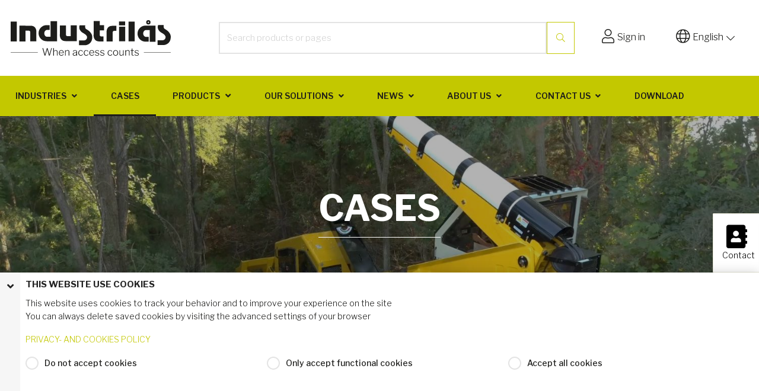

--- FILE ---
content_type: text/html; charset=utf-8
request_url: https://industrilas.com/en-us/cases
body_size: 11413
content:
<!DOCTYPE html><html lang="en"><head><!-- Rapido version 3.4 --><!-- Global site tag (gtag.js) - Google Analytics --><script async src="https://www.googletagmanager.com/gtag/js?id=UA-74842238-1"></script><script>window.dataLayer = window.dataLayer || [];
function gtag(){dataLayer.push(arguments);}
gtag('js', new Date());
gtag('config', 'UA-74842238-1');
</script><script>(function(w,d,s,l,i){w[l]=w[l]||[];w[l].push({'gtm.start':
new Date().getTime(),event:'gtm.js'});var f=d.getElementsByTagName(s)[0],
j=d.createElement(s),dl=l!='dataLayer'?'&l='+l:'';j.async=true;j.src=
'https://www.googletagmanager.com/gtm.js?id='+i+dl;f.parentNode.insertBefore(j,f);
})(window,document,'script','dataLayer','GTM-P46DMZ5');
</script><meta charset="utf-8" /><title>Cases and references from our customers </title><meta name="viewport" content="width=device-width, initial-scale=1.0"><meta name="robots" content="index, follow"><meta name="theme-color" content="#C3C800" /><meta name="Editomode" /><base href="https://industrilas.com/"><meta name="og:image" content="https://industrilas.com/Files/Images/Cases/Jarraff/Jarraff-1920x1080.jpg"><meta name="description" content="Our customers represent almost every type of industry on Earth. Check out some cases and learn about what we have done and what we can do for you!"><meta name="og:type" content="Website"><meta name="og:title" content="Cases and references from our customers "><meta name="og:site_name" content="Cases"><meta name="og:description" content="Our customers represent almost every type of industry on Earth. Check out some cases and learn about what we have done and what we can do for you!"><meta name="og:url" content="https://industrilas.com/Default.aspx?ID=8889"><link href="/Files/Images/Logo/fav-ikon.png" rel="icon" type="image/png"><link rel="stylesheet" href="/Files/Templates/Designs/Rapido/css/base/base.min.css" type="text/css"><link rel="stylesheet" id="rapidoCss" href="/Files/Templates/Designs/Rapido/css/rapido/rapido_1.min.css?ticks=638676879952170000" type="text/css"><link rel="stylesheet" id="igniteCss" type="text/css" href="/Files/Templates/Designs/Rapido/css/ignite/ignite.min.css?v=1.54"><link rel="stylesheet" id="externalCss" type="text/css" href="/Files/Templates/Designs/Rapido/css/external/external.css?v=1.4"><link rel="stylesheet" href="/Files/Templates/Designs/Rapido/css/fonts/FontAwesomePro/css/fontawesome-all.min.css" type="text/css"><link rel="stylesheet" href="/Files/Templates/Designs/Rapido/css/fonts/flag-icon.min.css" type="text/css"><link href="https://fonts.googleapis.com/css?family=Libre+Franklin:100,200,300,400,500,600,700,800,900%7CLato:100,200,300,400,500,600,700,800,900" rel="stylesheet"></head><body class="industrilas"><!-- Google Tag Manager (noscript) --><noscript><iframe src="https://www.googletagmanager.com/ns.html?id=GTM-P46DMZ5"
height="0" width="0" style="display:none;visibility:hidden"></iframe>
</noscript><!-- End Google Tag Manager (noscript) --><input type="checkbox" id="SignInModalTrigger" class="modal-trigger"  /><div class="modal-container"><label for="SignInModalTrigger" id="SignInModalOverlay" class="modal-overlay"></label><div class="modal modal--sm modal-height--auto" id="SignInModal"><div class="modal__header"><div class=" dw-mod" >Sign in</div></div><div class="modal__body "><form class=" u-no-margin dw-mod" name="LoginModalForm" method="Post" ><input type="hidden" value="8889" name="ID" /><input type="hidden" value="True" name="DWExtranetUsernameRemember" /><input type="hidden" value="True" name="DWExtranetPasswordRemember" /><input type="hidden" value="Login" name="LoginAction" /><div class="form__field-group u-full-width  dw-mod"><div class="u-full-width"><label for="LoginUsername" class="u-pull--left">E-mail <span class="required dw-mod">*</span></label>                             </div><input id="LoginUsername" required="true" name="username" type="text" class="u-full-width u-full-width dw-mod" /></div><div class="form__field-group u-full-width  dw-mod"><div class="u-full-width"><label for="login-password" class="u-pull--left">Password <span class="required dw-mod">*</span></label>                                     <div class="u-pull--right"><a class="btn btn--link-clean dw-mod" title="Forgot password?" href="/en-us/sign-in?LoginAction=Recovery" >Forgot password?</a></div></div><input id="login-password" required="true" name="password" type="password" autocomplete="off" class="u-full-width  dw-mod" /></div><div class="form__field-group dw-mod"><input id="LoginRememberMe" name="Autologin" type="checkbox" value="True" class="form__control  dw-mod" /><label for="LoginRememberMe" class="dw-mod">Remember me</label></div><button class="btn--full btn btn--primary dw-mod" title="Sign in" onClick="Buttons.LockButton(event)" type="submit" >Sign in</button><div class="u-border-top u-full-width u-margin-bottom--lg"></div>        <a class="u-full-width u-ta-center btn btn--link-clean dw-mod" title="Create account" href="/en-us/create-user-profile" >Create account</a></form></div><label class="modal__close-btn" for="SignInModalTrigger"></label></div></div><main class="site dw-mod"><header class="top-container top-container--sticky dw-mod" id="Top"><div class="tools-navigation dw-mod"><div class="center-container grid top-container__center-container dw-mod"><div class="grid__col-lg-auto grid__col-md-auto grid__col-sm-12 grid__col-xs-12 u-no-padding  dw-mod" id="Block__MasterDesktopToolsText"></div><div class="grid__col-lg-auto-width grid__col-md-auto-width grid__col-sm-12 grid__col-xs-12 u-no-padding  dw-mod" id="Block__MasterDesktopToolsNavigation"></div></div></div><div class="header header-top dw-mod"><div class="center-container top-container__center-container grid--justify-space-between grid grid--align-center dw-mod"><div class="grid__col-lg-auto-width grid__col-md-auto-width grid__col-sm-12 grid__col-xs-12 u-no-padding grid--align-self-center dw-mod" id="Block__MasterDesktopLogo"><div class="logo  dw-mod"><a href="/en-us/home" class="logo__img dw-mod u-block"><img class="grid__cell-img logo__img dw-mod" src="/Files/Images/Industrilas_Payoff BLACK.svg" alt="Logo" /></a></div></div><div class="grid__col-lg-auto grid__col-md-auto grid__col-sm-12 grid__col-xs-12 u-no-padding  dw-mod" id="Block__MasterSearchBar"><div class="typeahead typeahead--centered u-color-inherit js-typeahead dw-mod" id="ProductSearchBar"
data-page-size="5"
data-search-feed-id="6698&feed=true"
data-search-second-feed-id="725&Areaid=1&pagesOnly=true"
data-result-page-id="6698"
data-groups-page-id="86"
data-search-type="combined-search">
<div class="typeahead-search-field"><input type="text" class="u-no-margin u-full-width u-full-height js-typeahead-search-field" placeholder="Search products or pages" value=""><div class="dropdown dropdown--absolute-position dropdown--combined grid"><div class="js-typeahead-search-content grid__col-sm-7 grid__col--bleed-y" id="ProductSearchBarContent" data-template="SearchProductsTemplateWrap" data-init-onload="false"></div><div class="js-typeahead-additional-search-content grid__col-sm-5 grid__col--bleed-y" id="ContentSearchBarContent" data-template="SearchPagesTemplateWrap" data-init-onload="false"></div></div></div><button type="button" class="btn btn--condensed btn--primary u-no-margin dw-mod js-typeahead-enter-btn" title="Search"><i class="fal fa-search"></i></button></div></div><div class="u-flex dw-mod"><ul class="menu u-flex dw-mod"><li class="menu__item menu__item--horizontal menu__item menu__item--icon menu__item--clean is-dropdown is-dropdown--no-icon dw-mod"><div class="header-menu__link header-menu__link--icon dw-mod"><i class="fal fa-user fa-1_5x" title="Sign in"></i><span class="menu__item--iconText">Sign in</span></div><div class="menu menu--dropdown menu--dropdown-right menu--sign-in grid__cell dw-mod"><ul class="list list--clean dw-mod"><li><label for="SignInModalTrigger" class="btn btn--primary btn--full u-no-margin sign-in-modal-trigger-button dw-mod" onclick="setTimeout(function () { document.getElementById('LoginUsername').focus() }, 10)">Sign in</label></li><li><a href="/default.aspx?ID=59" class="list__link dw-mod" onclick="RememberState.SetCookie('useAnotherAddress', false)">Create account
</a></li><li><a href="/en-us/sign-in?LoginAction=Recovery" class="list__link dw-mod" onclick="RememberState.SetCookie('useAnotherAddress', false)">Forgot your password?
</a></li><li class="list__seperator dw-mod"></li><li><a href="/en-us/sign-in?RedirectPageId=61" class="list__link dw-mod" onclick="RememberState.SetCookie('useAnotherAddress', false)"><i class="fal fa-user u-margin-right"></i>My Profile
</a></li><li><a href="/en-us/sign-in?RedirectPageId=63" class="list__link dw-mod" onclick="RememberState.SetCookie('useAnotherAddress', false)"><i class="fas fa-star u-margin-right"></i>My Favorites
</a></li></ul></div></li><li class="menu__item menu__item--horizontal menu--clean menu__item--icon is-dropdown is-dropdown--no-icon dw-mod"><div class="header-menu__link header-menu__link--icon dw-mod" title="Language"><i class="fal fa-globe fa-1_5x"></i><span class="menu__item--iconText" >English</span><i class="fal fa-chevron-down "></i></div><div class="menu menu--dropdown menu--dropdown-right languages-dropdown dw-mod grid__cell"><div class="menu__item dw-mod menu__item--fixed-width "><a href="/en-us/cases" class="menu-dropdown__link dw-mod"><span class="flag-icon flag-icon-us u-margin-right"></span>English</a></div><div class="menu__item dw-mod menu__item--fixed-width "><a href="/zh-cn/案例" class="menu-dropdown__link dw-mod"><span class="flag-icon flag-icon-cn u-margin-right"></span>Chinese</a></div><div class="menu__item dw-mod menu__item--fixed-width "><a href="/de-de/referenzen" class="menu-dropdown__link dw-mod"><span class="flag-icon flag-icon-de u-margin-right"></span>Deutsch</a></div><div class="menu__item dw-mod menu__item--fixed-width "><a href="/es-es/ejemplos" class="menu-dropdown__link dw-mod"><span class="flag-icon flag-icon-es u-margin-right"></span>Español</a></div><div class="menu__item dw-mod menu__item--fixed-width "><a href="/fr-fr/cas" class="menu-dropdown__link dw-mod"><span class="flag-icon flag-icon-fr u-margin-right"></span>Français</a></div><div class="menu__item dw-mod menu__item--fixed-width "><a href="/pt-br/casos" class="menu-dropdown__link dw-mod"><span class="flag-icon flag-icon-br u-margin-right"></span>Português</a></div><div class="menu__item dw-mod menu__item--fixed-width "><a href="/sv-se/kundcase" class="menu-dropdown__link dw-mod"><span class="flag-icon flag-icon-se u-margin-right"></span>Svenska</a></div><!-- Kontroll på Nofollow är en workaround då det är problem med "Published" flaggan --></div></li></ul></div></div></div><nav class="main-navigation dw-mod"><div class="center-container top-container__center-container grid   dw-mod"><div class="grid__col-lg-auto grid__col-md-auto grid__col-sm-12 grid__col-xs-12 u-no-padding  dw-mod" id="Block__MasterDesktopMenu"><div class="grid__cell u-flex normal xx"><ul class="menu dw-mod dwnavigation u-full-max-width u-flex grid--wrap mega-menu-fix_1 " id="topnavigation"><li class="menu__item dw-mod menu__item--horizontal menu__item--top-level dw-navbar-button is-dropdown"><a class="menu__link dw-mod" href="/en-us/industries">Industries</a><ul class="menu menu--dropdown dw-mod"><li class="menu__item dw-mod menu__item--fixed-width"><a class=" menu-dropdown__link dw-mod" href="/en-us/industries/commercial-vehicles">Commercial Vehicles</a></li><li class="menu__item dw-mod menu__item--fixed-width"><a class=" menu-dropdown__link dw-mod" href="/en-us/industries/doors-windows-and-lockers">Doors, windows and lockers</a></li><li class="menu__item dw-mod menu__item--fixed-width"><a class=" menu-dropdown__link dw-mod" href="/en-us/industries/ev-charging">EV Charging </a></li><li class="menu__item dw-mod menu__item--fixed-width"><a class=" menu-dropdown__link dw-mod" href="/en-us/industries/food-and-pharmaceutical">Food and Pharmaceutical</a></li><li class="menu__item dw-mod menu__item--fixed-width"><a class=" menu-dropdown__link dw-mod" href="/en-us/industries/hvac">HVAC</a></li><li class="menu__item dw-mod menu__item--fixed-width"><a class=" menu-dropdown__link dw-mod" href="/en-us/industries/it-telecom-and-data-centres">IT, Telecom and Data Centres</a></li><li class="menu__item dw-mod menu__item--fixed-width"><a class=" menu-dropdown__link dw-mod" href="/en-us/industries/marine">Marine</a></li><li class="menu__item dw-mod menu__item--fixed-width"><a class=" menu-dropdown__link dw-mod" href="/en-us/industries/off-highway-con-ag">Con-Ag Off-highway</a></li><li class="menu__item dw-mod menu__item--fixed-width"><a class=" menu-dropdown__link dw-mod" href="/en-us/industries/power-generation-and-distribution">Power Generation and Distribution</a></li><li class="menu__item dw-mod menu__item--fixed-width"><a class=" menu-dropdown__link dw-mod" href="/en-us/industries/power-sports">Power Sports</a></li><li class="menu__item dw-mod menu__item--fixed-width"><a class=" menu-dropdown__link dw-mod" href="/en-us/industries/railway">Railway</a></li><li class="menu__item dw-mod menu__item--fixed-width"><a class=" menu-dropdown__link dw-mod" href="/en-us/industries/recreational-vehicles">Recreational Vehicles</a></li><li class="menu__item dw-mod menu__item--fixed-width"><a class=" menu-dropdown__link dw-mod" href="/en-us/industries/specialty-vehicles">Specialty Vehicles</a></li><li class="menu__item dw-mod menu__item--fixed-width"><a class=" menu-dropdown__link dw-mod" href="/en-us/industries/armoured-vehicles">Armoured Vehicles</a></li></ul></li><li class="menu__item dw-mod menu__item--horizontal menu__item--top-level dw-navbar-button menu__item--active "><a class="menu__link menu__link--active  dw-mod" href="/en-us/cases">Cases</a></li><li data-type="ecom" class="menu__item menu__item--mega dw-mod menu__item--horizontal menu__item--top-level dw-navbar-button is-mega"><a class="menu__link dw-mod" href="/en-us/products">Products</a><div class="menu mega-menu dw-mod"><div class="grid grid--align-content-start mega-menu__grid dw-mod" data-test="ecom"><div data-test="grid" class=""><div class="mega-menu__list-wrap dw-mod"><div class="mega-menu__header-container dw-mod"><a class="mega-menu__header-container__text mega-menu__header-container__text--link dw-mod" href="/en-us/products/latching-systems">Latching Systems</a></div><ul class="menu dw-mod"><li data-type="ecom" class="menu__item menu__item--mega dw-mod"><a class=" mega-menu__link dw-mod" href="/en-us/products/latching-systems/compression-latches">Compression latches</a></li><li data-type="ecom" class="menu__item menu__item--mega dw-mod"><a class=" mega-menu__link dw-mod" href="/en-us/products/latching-systems/flush-mounted-latching-systems">Flush mounted latching systems</a></li><li data-type="ecom" class="menu__item menu__item--mega dw-mod"><a class=" mega-menu__link dw-mod" href="/en-us/products/latching-systems/latching-systems-for-insulated-doors">Latching systems for insulated doors</a></li><li data-type="ecom" class="menu__item menu__item--mega dw-mod"><a class=" mega-menu__link dw-mod" href="/en-us/products/latching-systems/latching-hinges">Latching hinges</a></li><li data-type="ecom" class="menu__item menu__item--mega dw-mod"><a class=" mega-menu__link dw-mod" href="/en-us/products/latching-systems/mechatronic-latches">Mechatronic latches</a></li><li data-type="ecom" class="menu__item menu__item--mega dw-mod"><a class=" mega-menu__link dw-mod" href="/en-us/products/latching-systems/quarter-turn-latches">Quarter-turn latches</a></li><li data-type="ecom" class="menu__item menu__item--mega dw-mod"><a class=" mega-menu__link dw-mod" href="/en-us/products/latching-systems/rotary-latching-systems">Rotary latching systems</a></li><li data-type="ecom" class="menu__item menu__item--mega dw-mod"><a class=" mega-menu__link dw-mod" href="/en-us/products/latching-systems/round-rod-latching-systems">Round rod latching systems</a></li><li data-type="ecom" class="menu__item menu__item--mega dw-mod"><a class=" mega-menu__link dw-mod" href="/en-us/products/latching-systems/slam-latches">Slam latches</a></li><li data-type="ecom" class="menu__item menu__item--mega dw-mod"><a class=" mega-menu__link dw-mod" href="/en-us/products/latching-systems/swing-handle-latching-systems">Swing handle latching systems</a></li><li data-type="ecom" class="menu__item menu__item--mega dw-mod"><a class=" mega-menu__link dw-mod" href="/en-us/products/latching-systems/toggle-latches">Toggle latches</a></li><li data-type="ecom" class="menu__item menu__item--mega dw-mod"><a class=" mega-menu__link dw-mod&#xA;                        mega-menu__link--bold&#xA;                    " href="/en-us/products/hinges/industrilas-klima-flex">Industrilas Klima-flex™</a></li><li data-type="ecom" class="menu__item menu__item--mega dw-mod"><a class=" mega-menu__link dw-mod&#xA;                        mega-menu__link--bold&#xA;                    " href="/en-us/products/handles/industrilas-vector">Industrilas Vector™</a></li><li data-type="ecom" class="menu__item menu__item--mega dw-mod"><a class=" mega-menu__link dw-mod&#xA;                        mega-menu__link--bold&#xA;                    " href="/en-us/products/handles/industrilas-vision">Industrilas Vision™</a></li></ul></div></div><div data-test="grid" class=""><div class="mega-menu__list-wrap dw-mod"><div class="mega-menu__header-container dw-mod"><a class="mega-menu__header-container__text mega-menu__header-container__text--link dw-mod" href="/en-us/products/handles">Handles</a></div><ul class="menu dw-mod"><li data-type="ecom" class="menu__item menu__item--mega dw-mod"><a class=" mega-menu__link dw-mod" href="/en-us/products/handles/actuators">Actuators</a></li><li data-type="ecom" class="menu__item menu__item--mega dw-mod"><a class=" mega-menu__link dw-mod" href="/en-us/products/handles/defeater-handles">Defeater handles</a></li><li data-type="ecom" class="menu__item menu__item--mega dw-mod"><a class=" mega-menu__link dw-mod" href="/en-us/products/handles/escutcheons">Escutcheons</a></li><li data-type="ecom" class="menu__item menu__item--mega dw-mod"><a class=" mega-menu__link dw-mod" href="/en-us/products/handles/flush-handles">Flush handles</a></li><li data-type="ecom" class="menu__item menu__item--mega dw-mod"><a class=" mega-menu__link dw-mod" href="/en-us/products/handles/grab-handles">Grab handles</a></li><li data-type="ecom" class="menu__item menu__item--mega dw-mod"><a class=" mega-menu__link dw-mod" href="/en-us/products/handles/handles-for-insulated-doors">Handles for insulated doors</a></li><li data-type="ecom" class="menu__item menu__item--mega dw-mod"><a class=" mega-menu__link dw-mod" href="/en-us/products/handles/knobs">Knobs</a></li><li data-type="ecom" class="menu__item menu__item--mega dw-mod"><a class=" mega-menu__link dw-mod" href="/en-us/products/handles/l-and-t-handles">L- and T-handles</a></li><li data-type="ecom" class="menu__item menu__item--mega dw-mod"><a class=" mega-menu__link dw-mod" href="/en-us/products/handles/lift-handles">Lift handles</a></li><li data-type="ecom" class="menu__item menu__item--mega dw-mod"><a class=" mega-menu__link dw-mod" href="/en-us/products/handles/mechatronic-handles">Mechatronic handles</a></li><li data-type="ecom" class="menu__item menu__item--mega dw-mod"><a class=" mega-menu__link dw-mod" href="/en-us/products/handles/swing-handles">Swing handles</a></li><li data-type="ecom" class="menu__item menu__item--mega dw-mod"><a class=" mega-menu__link dw-mod&#xA;                        mega-menu__link--bold&#xA;                    " href="/en-us/products/hinges/industrilas-klima-flex">Industrilas Klima-flex™</a></li><li data-type="ecom" class="menu__item menu__item--mega dw-mod"><a class=" mega-menu__link dw-mod&#xA;                        mega-menu__link--bold&#xA;                    " href="/en-us/products/handles/industrilas-vector">Industrilas Vector™</a></li><li data-type="ecom" class="menu__item menu__item--mega dw-mod"><a class=" mega-menu__link dw-mod&#xA;                        mega-menu__link--bold&#xA;                    " href="/en-us/products/handles/industrilas-vision">Industrilas Vision™</a></li></ul></div></div><div data-test="grid" class=""><div class="mega-menu__list-wrap dw-mod"><div class="mega-menu__header-container dw-mod"><a class="mega-menu__header-container__text mega-menu__header-container__text--link dw-mod" href="/en-us/products/hinges">Hinges</a></div><ul class="menu dw-mod"><li data-type="ecom" class="menu__item menu__item--mega dw-mod"><a class=" mega-menu__link dw-mod" href="/en-us/products/hinges/butt-hinges">Butt hinges</a></li><li data-type="ecom" class="menu__item menu__item--mega dw-mod"><a class=" mega-menu__link dw-mod" href="/en-us/products/hinges/concealed-hinges">Concealed hinges</a></li><li data-type="ecom" class="menu__item menu__item--mega dw-mod"><a class=" mega-menu__link dw-mod" href="/en-us/products/hinges/continuous-hinges">Continuous hinges</a></li><li data-type="ecom" class="menu__item menu__item--mega dw-mod"><a class=" mega-menu__link dw-mod" href="/en-us/products/hinges/corner-hinges">Corner hinges</a></li><li data-type="ecom" class="menu__item menu__item--mega dw-mod"><a class=" mega-menu__link dw-mod" href="/en-us/products/hinges/friction-hinges">Friction hinges</a></li><li data-type="ecom" class="menu__item menu__item--mega dw-mod"><a class=" mega-menu__link dw-mod" href="/en-us/products/hinges/external-hinges">External hinges</a></li><li data-type="ecom" class="menu__item menu__item--mega dw-mod"><a class=" mega-menu__link dw-mod" href="/en-us/products/hinges/heavy-duty-hinges">Heavy-duty hinges</a></li><li data-type="ecom" class="menu__item menu__item--mega dw-mod"><a class=" mega-menu__link dw-mod" href="/en-us/products/hinges/hinges-for-insulated-doors">Hinges for insulated doors</a></li><li data-type="ecom" class="menu__item menu__item--mega dw-mod"><a class=" mega-menu__link dw-mod" href="/en-us/products/hinges/latching-hinges">Latching hinges</a></li><li data-type="ecom" class="menu__item menu__item--mega dw-mod"><a class=" mega-menu__link dw-mod" href="/en-us/products/hinges/weld-on-hinges">Weld-on hinges</a></li><li data-type="ecom" class="menu__item menu__item--mega dw-mod"><a class=" mega-menu__link dw-mod&#xA;                        mega-menu__link--bold&#xA;                    " href="/en-us/products/hinges/industrilas-klima-flex">Industrilas Klima-flex™</a></li></ul></div></div><div data-test="grid" class=""><div class="mega-menu__list-wrap dw-mod"><div class="mega-menu__header-container dw-mod"><a class="mega-menu__header-container__text mega-menu__header-container__text--link dw-mod" href="/en-us/products/profiles">Profiles</a></div><ul class="menu dw-mod"><li data-type="ecom" class="menu__item menu__item--mega dw-mod"><a class=" mega-menu__link dw-mod" href="/en-us/products/profiles/edge-profiles">Edge profiles</a></li><li data-type="ecom" class="menu__item menu__item--mega dw-mod"><a class=" mega-menu__link dw-mod" href="/en-us/products/profiles/glazing-profiles">Glazing profiles</a></li><li data-type="ecom" class="menu__item menu__item--mega dw-mod"><a class=" mega-menu__link dw-mod" href="/en-us/products/profiles/sealing-profiles">Sealing profiles</a></li><li data-type="ecom" class="menu__item menu__item--mega dw-mod"><a class=" mega-menu__link dw-mod" href="/en-us/products/profiles/self-adhesive-profiles">Self-adhesive profiles</a></li><li data-type="ecom" class="menu__item menu__item--mega dw-mod"><a class=" mega-menu__link dw-mod" href="/en-us/products/profiles/profile-tools">Profile tools</a></li></ul></div></div><div data-test="grid" class=""><div class="mega-menu__list-wrap dw-mod"><div class="mega-menu__header-container dw-mod"><a class="mega-menu__header-container__text mega-menu__header-container__text--link dw-mod" href="/en-us/products/doors-windows-lockers">Doors/Windows/Lockers</a></div><ul class="menu dw-mod"><li data-type="ecom" class="menu__item menu__item--mega dw-mod"><a class=" mega-menu__link dw-mod" href="/en-us/products/doors-windows-lockers/break-in-protection-1627">Break-in Protection 1627</a></li><li data-type="ecom" class="menu__item menu__item--mega dw-mod"><a class=" mega-menu__link dw-mod" href="/en-us/products/doors-windows-lockers/connected-patio-and-balcony-doors">Connected patio and balcony doors</a></li><li data-type="ecom" class="menu__item menu__item--mega dw-mod"><a class=" mega-menu__link dw-mod" href="/en-us/products/doors-windows-lockers/keyless-interior-doors">Keyless interior doors</a></li><li data-type="ecom" class="menu__item menu__item--mega dw-mod"><a class=" mega-menu__link dw-mod" href="/en-us/products/doors-windows-lockers/keyfree-lockers">Keyfree lockers</a></li><li data-type="ecom" class="menu__item menu__item--mega dw-mod"><a class=" mega-menu__link dw-mod" href="/en-us/products/doors-windows-lockers/hinges">Hinges</a></li></ul></div></div><div data-test="grid" class=""><div class="mega-menu__list-wrap dw-mod"><div class="mega-menu__header-container dw-mod"><a class="mega-menu__header-container__text mega-menu__header-container__text--link dw-mod" href="/en-us/products/accessories">Accessories</a></div><ul class="menu dw-mod"><li data-type="ecom" class="menu__item menu__item--mega dw-mod"><a class=" mega-menu__link dw-mod" href="/en-us/products/accessories/cams">Cams</a></li><li data-type="ecom" class="menu__item menu__item--mega dw-mod"><a class=" mega-menu__link dw-mod" href="/en-us/products/accessories/connectors">Connectors</a></li><li data-type="ecom" class="menu__item menu__item--mega dw-mod"><a class=" mega-menu__link dw-mod" href="/en-us/products/accessories/cover-stays">Cover stays</a></li><li data-type="ecom" class="menu__item menu__item--mega dw-mod"><a class=" mega-menu__link dw-mod" href="/en-us/products/accessories/drawer-slides">Drawer slides</a></li><li data-type="ecom" class="menu__item menu__item--mega dw-mod"><a class=" mega-menu__link dw-mod" href="/en-us/products/accessories/drawing-pockets">Drawing pockets</a></li><li data-type="ecom" class="menu__item menu__item--mega dw-mod"><a class=" mega-menu__link dw-mod" href="/en-us/products/accessories/hvac-accessories">HVAC Accessories</a></li><li data-type="ecom" class="menu__item menu__item--mega dw-mod"><a class=" mega-menu__link dw-mod" href="/en-us/products/accessories/keys-cylinders-inserts">Keys / Cylinders / Inserts</a></li><li data-type="ecom" class="menu__item menu__item--mega dw-mod"><a class=" mega-menu__link dw-mod" href="/en-us/products/accessories/quarter-turn-accessories">Quarter-turn accessories</a></li><li data-type="ecom" class="menu__item menu__item--mega dw-mod"><a class=" mega-menu__link dw-mod" href="/en-us/products/accessories/rods-and-rod-guides">Rods and rod guides</a></li><li data-type="ecom" class="menu__item menu__item--mega dw-mod"><a class=" mega-menu__link dw-mod" href="/en-us/products/accessories/inspection-windows">Inspection windows</a></li><li data-type="ecom" class="menu__item menu__item--mega dw-mod"><a class=" mega-menu__link dw-mod" href="/en-us/products/accessories/vehicle-accessories">Vehicle Accessories</a></li><li data-type="ecom" class="menu__item menu__item--mega dw-mod"><a class=" mega-menu__link dw-mod" href="/en-us/products/accessories/vehicle-ventilation">Vehicle Ventilation</a></li><li data-type="ecom" class="menu__item menu__item--mega dw-mod"><a class=" mega-menu__link dw-mod" href="/en-us/products/accessories/vehicle-lighting">Vehicle Lighting</a></li><li data-type="ecom" class="menu__item menu__item--mega dw-mod"><a class=" mega-menu__link dw-mod&#xA;                        mega-menu__link--bold&#xA;                    " href="/en-us/products/accessories/industrilas-intelliclamp">Industrilas Intelliclamp™</a></li></ul></div></div></div></div></li><li class="menu__item dw-mod menu__item--horizontal menu__item--top-level dw-navbar-button is-dropdown"><a class="menu__link dw-mod" href="/en-us/our-solutions">Our solutions</a><ul class="menu menu--dropdown dw-mod"><li class="menu__item dw-mod menu__item--fixed-width"><a class=" menu-dropdown__link dw-mod" href="/en-us/our-solutions/industrilas-ascendr">Industrilas Ascendr&trade;</a></li><li class="menu__item dw-mod menu__item--fixed-width"><a class=" menu-dropdown__link dw-mod" href="/en-us/our-solutions/industrilas-klima-flex">Industrilas Klima-flex&trade;</a></li><li class="menu__item dw-mod menu__item--fixed-width"><a class=" menu-dropdown__link dw-mod" href="/en-us/our-solutions/industrilas-vector">Industrilas Vector™</a></li><li class="menu__item dw-mod menu__item--fixed-width"><a class=" menu-dropdown__link dw-mod" href="/en-us/our-solutions/industrilas-vision">Industrilas Vision&trade;</a></li><li class="menu__item dw-mod menu__item--fixed-width"><a class=" menu-dropdown__link dw-mod" href="/en-us/our-solutions/industrilas-3d-intelliclamp">Industrilas Intelliclamp&trade;</a></li><li class="menu__item dw-mod menu__item--fixed-width"><a class=" menu-dropdown__link dw-mod" href="/en-us/our-solutions/break-in-protection-1627">Break-in protection 1627</a></li><li class="menu__item dw-mod menu__item--fixed-width"><a class=" menu-dropdown__link dw-mod" href="/en-us/our-solutions/mechatronics">Mechatronics</a></li><li class="menu__item dw-mod menu__item--fixed-width"><a class=" menu-dropdown__link dw-mod" href="/en-us/our-solutions/industrilas-vision-home">Vision Home&trade;</a></li><li class="menu__item dw-mod menu__item--fixed-width"><a class=" menu-dropdown__link dw-mod" href="/en-us/our-solutions/vehicle-ventilation-lighting-accessories">Vehicle ventilation, lighting and accessories</a></li><li class="menu__item dw-mod menu__item--fixed-width"><a class=" menu-dropdown__link dw-mod" href="/en-us/our-solutions/drawer-slides">Drawer slides</a></li></ul></li><li class="menu__item dw-mod menu__item--horizontal menu__item--top-level dw-navbar-button is-dropdown menu__item--disabled"><span class="menu__link menu__link--disabled  dw-mod">News</span><ul class="menu menu--dropdown dw-mod"><li class="menu__item dw-mod menu__item--fixed-width"><a class=" menu-dropdown__link dw-mod" href="/en-us/latest-news">Latest News</a></li><li class="menu__item dw-mod menu__item--fixed-width"><a class=" menu-dropdown__link dw-mod" href="/en-us/exhibitions-events">Exhibitions / Events</a></li><li class="menu__item dw-mod menu__item--fixed-width"><a class=" menu-dropdown__link dw-mod" href="/en-us/newsletter">Newsletter</a></li><li class="menu__item dw-mod menu__item--fixed-width"><a class=" menu-dropdown__link dw-mod" href="/en-us/products/new-products">New products</a></li><li class="menu__item dw-mod menu__item--fixed-width"><a class=" menu-dropdown__link dw-mod" href="/en-us/videos-product-basics">Videos: Product Basics</a></li></ul></li><li class="menu__item dw-mod menu__item--horizontal menu__item--top-level dw-navbar-button is-dropdown"><a class="menu__link dw-mod" href="/en-us/about-us">About us</a><ul class="menu menu--dropdown dw-mod"><li class="menu__item dw-mod menu__item--fixed-width"><a class=" menu-dropdown__link dw-mod" href="/en-us/about-us/sustainability">Sustainability</a></li><li class="menu__item dw-mod menu__item--fixed-width"><a class=" menu-dropdown__link dw-mod" href="/en-us/about-us/inhouse-manufacturing">Inhouse manufacturing</a></li><li class="menu__item dw-mod menu__item--fixed-width"><a class=" menu-dropdown__link dw-mod" href="/en-us/about-us/new-factory">New factory</a></li><li class="menu__item dw-mod menu__item--fixed-width"><a class=" menu-dropdown__link dw-mod" href="/en-us/about-us/standards-and-certifications">Standards and certifications</a></li><li class="menu__item dw-mod menu__item--fixed-width"><a class=" menu-dropdown__link dw-mod" href="/en-us/about-us/material-processes">Material & Processes</a></li><li class="menu__item dw-mod menu__item--fixed-width"><a class=" menu-dropdown__link dw-mod" href="/en-us/about-us/40-years">40 years</a></li><li class="menu__item dw-mod is-dropleft menu__item--fixed-width"><a class=" menu-dropdown__link dw-mod" href="/en-us/about-us/join-us">Join us</a><ul class="menu menu--dropleft dw-mod"><li class="menu__item dw-mod menu__item--fixed-width"><a class=" menu-dropdown__link dw-mod" href="/en-us/about-us/join-us/career">Career</a></li><li class="menu__item dw-mod menu__item--fixed-width"><a class=" menu-dropdown__link dw-mod" href="/en-us/about-us/join-us/student">Student</a></li></ul></li></ul></li><li class="menu__item dw-mod menu__item--horizontal menu__item--top-level dw-navbar-button is-dropdown"><a class="menu__link dw-mod" href="/en-us/contact-us">Contact us</a><ul class="menu menu--dropdown dw-mod"><li class="menu__item dw-mod menu__item--fixed-width"><a class=" menu-dropdown__link dw-mod" href="/en-us/contact-us/worldwide">Worldwide</a></li><li class="menu__item dw-mod menu__item--fixed-width"><a class=" menu-dropdown__link dw-mod" href="/en-us/contact-us/distributors">Distributors </a></li><li class="menu__item dw-mod menu__item--fixed-width"><a class=" menu-dropdown__link dw-mod" href="/en-us/contact-us/order-sample">Order sample</a></li><li class="menu__item dw-mod menu__item--fixed-width"><a class=" menu-dropdown__link dw-mod" href="/en-us/contact-us/faq">FAQ</a></li></ul></li><li class="menu__item dw-mod menu__item--horizontal menu__item--top-level dw-navbar-button"><a class="menu__link dw-mod" href="/en-us/download">Download</a></li></ul></div></div></div></nav></header><div id="contactInduSidepanel" class="contact_indu_sidepanel"><a id="js-closeContactInfo" class="closebtn">×</a><a href="/default.aspx?ID=8895 ">Contact</a><a href="tel:+46(0)10-1307500" style="font-size: 14px;"><strong style="font-weight: bold;">Phone: <br /> </strong>+46(0)10-1307500</a><a href="mailto:contact@industrilas.com" style="font-size: 14px;"><strong style="font-weight: bold;">E-mail: <br /> </strong>contact@industrilas.com</a><div style="display: flex"><a href="https://www.facebook.com/industrilasgroup/" target="_blank" title="Facebook" class="u-margin-bottom-5px" rel="noopener"><i class="fab fa-facebook-square fa-2x"></i></a><a href="https://www.youtube.com/user/Industrilas" target="_blank" title="Youtube" class="u-margin-bottom-5px" rel="noopener"><i class="fab fa-youtube-square fa-2x"></i></a><a href="https://www.linkedin.com/company/industrilas-ab/" target="_blank" title="LinkedIn" class="u-margin-bottom-5px" rel="noopener"><i class="fab fa-linkedin fa-2x"></i></a></div></div><button id="js-openContactInfo" class="contact_indu_openbtn"><i class="fas fa-address-book"></i>Contact</button><div id="Page" class="page js-page-pos"><div id="content"><div class="content-container dw-mod" style="background-color: "><div class="content-row content-row--full content-row--column-gap-sm content-row--stretch content-row--height-lg content-row--spacing-lg content-row--spacing-position-bottom dw-mod"><div class="content-row__item rowItemContent-15813 dw-mod" style="background-color: ; color: #ffffff"><style>.rowItemContent-15813 p, .rowItemContent-15813 h1, .rowItemContent-15813 h2, .rowItemContent-15813 h3 {
color: #ffffff;
}
</style><div class="u-full-width u-align-center  u-align-self-center dw-mod"><div class="u-full-height"><div class="background-image dw-mod"><div class="background-image__wrapper dw-mod"><div class="image-filter image-filter--darken u-position-relative dw-mod" ><div class="image-filter image-filter--none dw-mod"><img class="b-lazy  background-image__cover dw-mod" src="/Files/Images/placeholder.gif" data-src="/Admin/Public/GetImage.ashx?Width=1920&Height=845&Crop=5&DoNotUpscale=True&FillCanvas=False&Image=/Files/Images/Cases/Jarraff/Jarraff-1920x1080.jpg&AlternativeImage=/Images/missing_image.jpg" data-src-small="/Admin/Public/GetImage.ashx?Width=640&Height=544&Crop=0&DoNotUpscale=True&FillCanvas=False&Image=/Files/Images/Cases/Jarraff/Jarraff-1920x1080.jpg&alternativeImage=/Images/missing_image.jpg" data-src-medium="/Admin/Public/GetImage.ashx?Width=1024&Height=450&Crop=5&DoNotUpscale=True&FillCanvas=False&Image=/Files/Images/Cases/Jarraff/Jarraff-1920x1080.jpg&alternativeImage=/Images/missing_image.jpg"   /></div></div></div></div><div class="content-row__item__body  padding-size-md padding-position-around dw-mod"><div class="u-margin-bottom--lg"><h2 class="h2-title-image u-mb-20 dw-mod" >CASES</h2></div></div></div></div></div></div></div><div class="content-container dw-mod" style="background-color: "><div class="content-row content-row--full content-row--column-gap-none content-row--center content-row--height-auto content-row--spacing-none content-row--spacing-position-bottom dw-mod"><div class="content-row__item rowItemContent-20075 dw-mod" style="background-color: ; color: #1D1D1B"><style>.rowItemContent-20075 p, .rowItemContent-20075 h1, .rowItemContent-20075 h2, .rowItemContent-20075 h3 {
color: #1D1D1B;
}
</style><div class="u-full-width u-align-center  u-align-self-start dw-mod"><div class="u-full-height"><div class="content-row__item__body  padding-size-md padding-position-tb dw-mod"><div class="u-margin-bottom--lg"><h2 class="heading-title u-no-margin dw-mod" >ENHANCING YOUR BUSINESS</h2>                <p><span style="font-size:20px;">One of the most rewarding aspects of working at Industrilas, is that our customers represent almost every type of industry on Earth. This means we get to meet new people every day and learn about their companies, products and what they want to achieve. We consider this a great way to spend the day.</span></p></div></div></div></div></div></div></div><div class="content-container dw-mod" style="background-color: "><div class="content-row content-row--2-1split content-row--column-gap-lg content-row--center content-row--height-lg content-row--spacing-xl content-row--spacing-position-top dw-mod"><div class="content-row__item rowItemContent-16479 dw-mod" style="background-color: ; color: #1D1D1B"><style>.rowItemContent-16479 p, .rowItemContent-16479 h1, .rowItemContent-16479 h2, .rowItemContent-16479 h3 {
color: #1D1D1B;
}
</style><div class="u-full-width u-align-left  u-align-self-start dw-mod"><div class="u-full-height"><div class="content-row__item__body  padding-size-md padding-position-bottom dw-mod"><div class="u-margin-bottom--lg"><p>When we enter a project with a customer, we have the chance to assist in taking their products and solutions to the next level. This knowledge is one of our main driving forces. Because we know that if we do it right, we might play a small role in enhancing their business and making them more successful.</p><p>You can read about some of our case stories below. The number of stories will increase steadily, so please come back regularly and learn more about our customers and their fantastic innovations.</p><p>If you want to discuss your business and solutions your challenges, please contact us.&nbsp;</p></div><div class="buttons-collection u-block dw-mod"><button class="btn btn--primary dw-mod" title="Contact us" onClick="location.href='Default.aspx?Id=8895'" type="button" >Contact us</button></div></div></div></div></div><div class="content-row__item rowItemContent-16473 dw-mod" style="background-color: ; color: "><div class="content-row__item__body    dw-mod"><div class="image-paragraph dw-mod"><div class="background-image dw-mod"><div class="background-image__wrapper dw-mod"><img class="b-lazy  background-image__cover dw-mod" src="/Files/Images/placeholder.gif" data-src="/Admin/Public/GetImage.ashx?Width=1920&Height=845&Crop=3&DoNotUpscale=True&FillCanvas=False&Image=/Files/Images/Cases/BlueStar/Blue-Star-0.24-1920x1080.jpg&AlternativeImage=/Images/missing_image.jpg" data-src-small="/Admin/Public/GetImage.ashx?Width=640&Height=544&Crop=0&DoNotUpscale=True&FillCanvas=False&Image=/Files/Images/Cases/BlueStar/Blue-Star-0.24-1920x1080.jpg&alternativeImage=/Images/missing_image.jpg" data-src-medium="/Admin/Public/GetImage.ashx?Width=1024&Height=450&Crop=3&DoNotUpscale=True&FillCanvas=False&Image=/Files/Images/Cases/BlueStar/Blue-Star-0.24-1920x1080.jpg&alternativeImage=/Images/missing_image.jpg"   /></div></div></div></div></div></div></div><div class="content-container dw-mod" style="background-color: #E5E5D5"><div class="content-row content-row--full content-row--column-gap-lg content-row--center content-row--height-lg content-row--spacing-none content-row--spacing-position-bottom dw-mod"><div class="content-row__item rowItemContent-13628 dw-mod" style="background-color: #E5E5D5; color: "><div class="content-row__item__body padding-size-md padding-position-around    dw-mod"><div><div class="grid grid--align-content-start  dw-mod" id="Block__ArticleListContainer"><div class="grid__col-lg-12 grid__col-md-12 grid__col-sm-12 grid__col-xs-12 u-no-padding  dw-mod" id="Block__ArticleListBody"><div class="grid grid--align-content-start grid--external-bleed-x dw-mod" id="Block__ArticleListBodyRow"><div class="grid__col-lg-4 grid__col-md-4 grid__col-sm-12 grid__col-xs-12  image-hover--zoom dw-mod" id="Block__ArticleListItem0"><a href="/en-us/cases/npp" class="u-full-height u-color-light--bg u-flex u-flex--column"><div class="u-color-light--bg u-no-padding dw-mod"><div class="flex-img image-hover__wrapper u-position-relative dw-mod"><div class="stickers-container stickers-container--top-left dw-mod" ></div><img class="b-lazy  dw-mod" src="/Files/Images/placeholder.gif" data-src="/Admin/Public/GetImage.ashx?Width=450&Height=450&Crop=0&DoNotUpscale=True&FillCanvas=False&Image=/Files/Images/Cases/NPP [WebP].webp&AlternativeImage=/Images/missing_image.jpg" data-src-small="/Admin/Public/GetImage.ashx?Width=1024&Height=473&Crop=0&DoNotUpscale=True&FillCanvas=False&Image=/Files/Images/Cases/NPP [WebP].webp&alternativeImage=/Images/missing_image.jpg" data-src-medium="/Admin/Public/GetImage.ashx?Width=1150&Height=531&Crop=0&DoNotUpscale=True&FillCanvas=False&Image=/Files/Images/Cases/NPP [WebP].webp&alternativeImage=/Images/missing_image.jpg" alt="NPP" title="NPP"  /></div></div><div class="card u-color-light--bg u-full-height dw-mod"><h3 class="article-list__item-header  dw-mod">NPP</h3></div></a></div><div class="grid__col-lg-4 grid__col-md-4 grid__col-sm-12 grid__col-xs-12  image-hover--zoom dw-mod" id="Block__ArticleListItem1"><a href="/en-us/cases/enoc-system" class="u-full-height u-color-light--bg u-flex u-flex--column"><div class="u-color-light--bg u-no-padding dw-mod"><div class="flex-img image-hover__wrapper u-position-relative dw-mod"><div class="stickers-container stickers-container--top-left dw-mod" ></div><img class="b-lazy  dw-mod" src="/Files/Images/placeholder.gif" data-src="/Admin/Public/GetImage.ashx?Width=450&Height=450&Crop=0&DoNotUpscale=True&FillCanvas=False&Image=/Files/Images/Showroom 2.jpg&AlternativeImage=/Images/missing_image.jpg" data-src-small="/Admin/Public/GetImage.ashx?Width=1024&Height=473&Crop=0&DoNotUpscale=True&FillCanvas=False&Image=/Files/Images/Showroom 2.jpg&alternativeImage=/Images/missing_image.jpg" data-src-medium="/Admin/Public/GetImage.ashx?Width=1150&Height=531&Crop=0&DoNotUpscale=True&FillCanvas=False&Image=/Files/Images/Showroom 2.jpg&alternativeImage=/Images/missing_image.jpg" alt="Enoc System" title="Enoc System"  /></div></div><div class="card u-color-light--bg u-full-height dw-mod"><h3 class="article-list__item-header  dw-mod">Enoc System</h3></div></a></div><div class="grid__col-lg-4 grid__col-md-4 grid__col-sm-12 grid__col-xs-12  image-hover--zoom dw-mod" id="Block__ArticleListItem2"><a href="/en-us/cases/ydre-skaap" class="u-full-height u-color-light--bg u-flex u-flex--column"><div class="u-color-light--bg u-no-padding dw-mod"><div class="flex-img image-hover__wrapper u-position-relative dw-mod"><div class="stickers-container stickers-container--top-left dw-mod" ></div><img class="b-lazy  dw-mod" src="/Files/Images/placeholder.gif" data-src="/Admin/Public/GetImage.ashx?Width=450&Height=450&Crop=0&DoNotUpscale=True&FillCanvas=False&Image=/Files/Images/Cases/Ydre Skåp/Ydre-2022-19-1920x1440.jpg&AlternativeImage=/Images/missing_image.jpg" data-src-small="/Admin/Public/GetImage.ashx?Width=1024&Height=473&Crop=0&DoNotUpscale=True&FillCanvas=False&Image=/Files/Images/Cases/Ydre Skåp/Ydre-2022-19-1920x1440.jpg&alternativeImage=/Images/missing_image.jpg" data-src-medium="/Admin/Public/GetImage.ashx?Width=1150&Height=531&Crop=0&DoNotUpscale=True&FillCanvas=False&Image=/Files/Images/Cases/Ydre Skåp/Ydre-2022-19-1920x1440.jpg&alternativeImage=/Images/missing_image.jpg" alt="YDRE SKÅP" title="YDRE SKÅP"  /></div></div><div class="card u-color-light--bg u-full-height dw-mod"><h3 class="article-list__item-header  dw-mod">YDRE SKÅP</h3></div></a></div><div class="grid__col-lg-4 grid__col-md-4 grid__col-sm-12 grid__col-xs-12  image-hover--zoom dw-mod" id="Block__ArticleListItem3"><a href="/en-us/cases/pepec-gmbh" class="u-full-height u-color-light--bg u-flex u-flex--column"><div class="u-color-light--bg u-no-padding dw-mod"><div class="flex-img image-hover__wrapper u-position-relative dw-mod"><div class="stickers-container stickers-container--top-left dw-mod" ></div><img class="b-lazy  dw-mod" src="/Files/Images/placeholder.gif" data-src="/Admin/Public/GetImage.ashx?Width=450&Height=450&Crop=0&DoNotUpscale=True&FillCanvas=False&Image=/Files/Images/Cases/Pepec/Pepec truck and people 1920x1440.jpg&AlternativeImage=/Images/missing_image.jpg" data-src-small="/Admin/Public/GetImage.ashx?Width=1024&Height=473&Crop=0&DoNotUpscale=True&FillCanvas=False&Image=/Files/Images/Cases/Pepec/Pepec truck and people 1920x1440.jpg&alternativeImage=/Images/missing_image.jpg" data-src-medium="/Admin/Public/GetImage.ashx?Width=1150&Height=531&Crop=0&DoNotUpscale=True&FillCanvas=False&Image=/Files/Images/Cases/Pepec/Pepec truck and people 1920x1440.jpg&alternativeImage=/Images/missing_image.jpg" alt="Pepec gmbH" title="Pepec gmbH"  /></div></div><div class="card u-color-light--bg u-full-height dw-mod"><h3 class="article-list__item-header  dw-mod">Pepec gmbH</h3></div></a></div><div class="grid__col-lg-4 grid__col-md-4 grid__col-sm-12 grid__col-xs-12  image-hover--zoom dw-mod" id="Block__ArticleListItem4"><a href="/en-us/cases/eldon-installation" class="u-full-height u-color-light--bg u-flex u-flex--column"><div class="u-color-light--bg u-no-padding dw-mod"><div class="flex-img image-hover__wrapper u-position-relative dw-mod"><div class="stickers-container stickers-container--top-left dw-mod" ></div><img class="b-lazy  dw-mod" src="/Files/Images/placeholder.gif" data-src="/Admin/Public/GetImage.ashx?Width=450&Height=450&Crop=0&DoNotUpscale=True&FillCanvas=False&Image=/Files/Images/Cases/Eldon/Charging station1.jpg&AlternativeImage=/Images/missing_image.jpg" data-src-small="/Admin/Public/GetImage.ashx?Width=1024&Height=473&Crop=0&DoNotUpscale=True&FillCanvas=False&Image=/Files/Images/Cases/Eldon/Charging station1.jpg&alternativeImage=/Images/missing_image.jpg" data-src-medium="/Admin/Public/GetImage.ashx?Width=1150&Height=531&Crop=0&DoNotUpscale=True&FillCanvas=False&Image=/Files/Images/Cases/Eldon/Charging station1.jpg&alternativeImage=/Images/missing_image.jpg" alt="Eldon Installation" title="Eldon Installation"  /></div></div><div class="card u-color-light--bg u-full-height dw-mod"><h3 class="article-list__item-header  dw-mod">Eldon Installation</h3></div></a></div><div class="grid__col-lg-4 grid__col-md-4 grid__col-sm-12 grid__col-xs-12  image-hover--zoom dw-mod" id="Block__ArticleListItem5"><a href="/en-us/cases/mr-fill" class="u-full-height u-color-light--bg u-flex u-flex--column"><div class="u-color-light--bg u-no-padding dw-mod"><div class="flex-img image-hover__wrapper u-position-relative dw-mod"><div class="stickers-container stickers-container--top-left dw-mod" ></div><img class="b-lazy  dw-mod" src="/Files/Images/placeholder.gif" data-src="/Admin/Public/GetImage.ashx?Width=450&Height=450&Crop=0&DoNotUpscale=True&FillCanvas=False&Image=/Files/Images/Cases/MrFill/MR Fill bin.jpg&AlternativeImage=/Images/missing_image.jpg" data-src-small="/Admin/Public/GetImage.ashx?Width=1024&Height=473&Crop=0&DoNotUpscale=True&FillCanvas=False&Image=/Files/Images/Cases/MrFill/MR Fill bin.jpg&alternativeImage=/Images/missing_image.jpg" data-src-medium="/Admin/Public/GetImage.ashx?Width=1150&Height=531&Crop=0&DoNotUpscale=True&FillCanvas=False&Image=/Files/Images/Cases/MrFill/MR Fill bin.jpg&alternativeImage=/Images/missing_image.jpg" alt="Mr Fill" title="Mr Fill"  /></div></div><div class="card u-color-light--bg u-full-height dw-mod"><h3 class="article-list__item-header  dw-mod">Mr Fill</h3></div></a></div><div class="grid__col-lg-4 grid__col-md-4 grid__col-sm-12 grid__col-xs-12  image-hover--zoom dw-mod" id="Block__ArticleListItem6"><a href="/en-us/cases/rc-industries" class="u-full-height u-color-light--bg u-flex u-flex--column"><div class="u-color-light--bg u-no-padding dw-mod"><div class="flex-img image-hover__wrapper u-position-relative dw-mod"><div class="stickers-container stickers-container--top-left dw-mod" ></div><img class="b-lazy  dw-mod" src="/Files/Images/placeholder.gif" data-src="/Admin/Public/GetImage.ashx?Width=450&Height=450&Crop=0&DoNotUpscale=True&FillCanvas=False&Image=/Files/Images/Cases/RCIndustries/RC-Industries-1920x1080.jpg&AlternativeImage=/Images/missing_image.jpg" data-src-small="/Admin/Public/GetImage.ashx?Width=1024&Height=473&Crop=0&DoNotUpscale=True&FillCanvas=False&Image=/Files/Images/Cases/RCIndustries/RC-Industries-1920x1080.jpg&alternativeImage=/Images/missing_image.jpg" data-src-medium="/Admin/Public/GetImage.ashx?Width=1150&Height=531&Crop=0&DoNotUpscale=True&FillCanvas=False&Image=/Files/Images/Cases/RCIndustries/RC-Industries-1920x1080.jpg&alternativeImage=/Images/missing_image.jpg" alt="RC Industries" title="RC Industries"  /></div></div><div class="card u-color-light--bg u-full-height dw-mod"><h3 class="article-list__item-header  dw-mod">RC Industries</h3></div></a></div><div class="grid__col-lg-4 grid__col-md-4 grid__col-sm-12 grid__col-xs-12  image-hover--zoom dw-mod" id="Block__ArticleListItem7"><a href="/en-us/cases/blue-star-power-systems" class="u-full-height u-color-light--bg u-flex u-flex--column"><div class="u-color-light--bg u-no-padding dw-mod"><div class="flex-img image-hover__wrapper u-position-relative dw-mod"><div class="stickers-container stickers-container--top-left dw-mod" ></div><img class="b-lazy  dw-mod" src="/Files/Images/placeholder.gif" data-src="/Admin/Public/GetImage.ashx?Width=450&Height=450&Crop=0&DoNotUpscale=True&FillCanvas=False&Image=/Files/Images/Cases/BlueStar/Blue-Star-1920x1080.jpg&AlternativeImage=/Images/missing_image.jpg" data-src-small="/Admin/Public/GetImage.ashx?Width=1024&Height=473&Crop=0&DoNotUpscale=True&FillCanvas=False&Image=/Files/Images/Cases/BlueStar/Blue-Star-1920x1080.jpg&alternativeImage=/Images/missing_image.jpg" data-src-medium="/Admin/Public/GetImage.ashx?Width=1150&Height=531&Crop=0&DoNotUpscale=True&FillCanvas=False&Image=/Files/Images/Cases/BlueStar/Blue-Star-1920x1080.jpg&alternativeImage=/Images/missing_image.jpg" alt="Blue Star Power Systems" title="Blue Star Power Systems"  /></div></div><div class="card u-color-light--bg u-full-height dw-mod"><h3 class="article-list__item-header  dw-mod">Blue Star Power Systems</h3></div></a></div><div class="grid__col-lg-4 grid__col-md-4 grid__col-sm-12 grid__col-xs-12  image-hover--zoom dw-mod" id="Block__ArticleListItem8"><a href="/en-us/cases/jarraff-industries" class="u-full-height u-color-light--bg u-flex u-flex--column"><div class="u-color-light--bg u-no-padding dw-mod"><div class="flex-img image-hover__wrapper u-position-relative dw-mod"><div class="stickers-container stickers-container--top-left dw-mod" ></div><img class="b-lazy  dw-mod" src="/Files/Images/placeholder.gif" data-src="/Admin/Public/GetImage.ashx?Width=450&Height=450&Crop=0&DoNotUpscale=True&FillCanvas=False&Image=/Files/Images/Cases/Jarraff/Jarraff-1920x1080.jpg&AlternativeImage=/Images/missing_image.jpg" data-src-small="/Admin/Public/GetImage.ashx?Width=1024&Height=473&Crop=0&DoNotUpscale=True&FillCanvas=False&Image=/Files/Images/Cases/Jarraff/Jarraff-1920x1080.jpg&alternativeImage=/Images/missing_image.jpg" data-src-medium="/Admin/Public/GetImage.ashx?Width=1150&Height=531&Crop=0&DoNotUpscale=True&FillCanvas=False&Image=/Files/Images/Cases/Jarraff/Jarraff-1920x1080.jpg&alternativeImage=/Images/missing_image.jpg" alt="Jarraff Industries" title="Jarraff Industries"  /></div></div><div class="card u-color-light--bg u-full-height dw-mod"><h3 class="article-list__item-header  dw-mod">Jarraff Industries</h3></div></a></div></div></div></div></div></div></div></div></div></div></div></main><footer class="footer dw-mod"><div class="center-container top-container__center-container dw-mod"><div class="grid grid--external-bleed-x"><div class="grid__col-lg-auto grid__col-md-auto grid__col-sm-12 grid__col-xs-12   dw-mod" id="Block__MasterFooterColumnOne"><h3 class="footer__heading dw-mod">CONTACT</h3><div class="footer__content dw-mod"><p><strong>Group Headquarter</strong><br />Phone: +46 (0) 10-130 75 00</p>
<p>Svedjegatan 1<br />571 41 N&auml;ssj&ouml;, Sweden</p>
<form action="../en-us/contact-us"><input class="btn btn-newsletter dw-mod" type="submit" value="Contact us" />&nbsp;</form><p><a href="https://myindustrilas.industrilas.com" target="_blank">Login to My Industril&aring;s</a></p></div></div><div class="grid__col-lg-auto grid__col-md-auto grid__col-sm-12 grid__col-xs-12   dw-mod" id="Block__MasterFooterColumnThree"><h3 class="footer__heading dw-mod">Subscribe to our newsletters</h3><div class="footer__content dw-mod"><div id="mc_embed_signup"><form action="/en-us/newsletter" class="validate" id="mc-embedded-subscribe-form" method="post" name="mc-embedded-subscribe-form" novalidate=""><div id="mc_embed_signup_scroll"><input class="email input-newsletter" id="mce-EMAIL" name="EMAIL" placeholder="Your E-mail address" required="" type="email" value="" /> <!-- real people should not fill this in and expect good things - do not remove this or risk form bot signups--><div aria-hidden="true" style="position: absolute; left: -5000px;">kjh<input name="b_334c2cc477d4cbb1a4fbab8c1_c0ca431e51" tabindex="-1" type="text" value="" /></div><input class="btn btn-newsletter dw-mod" id="mc-embedded-subscribe" name="subscribe" type="submit" value="SEND" /></div></form></div></div><div class="grid__col-lg-12 grid__col-md-12 grid__col-sm-12 grid__col-xs-12 u-no-padding  dw-mod" id="Block__IL_SocialLinks"><h3 class="footer__heading dw-mod">Follow us</h3><div class="footer__content dw-mod"><div class="collection dw-mod"><a href="https://www.facebook.com/industrilasgroup/" target="_blank" title="Facebook" class="u-margin-bottom-5px" rel="noopener"><i class="fab fa-facebook-square fa-2x"></i></a><a href="https://www.youtube.com/user/Industrilas" target="_blank" title="Youtube" class="u-margin-bottom-5px" rel="noopener"><i class="fab fa-youtube-square fa-2x"></i></a><a href="https://www.linkedin.com/company/industrilas-ab/" target="_blank" title="LinkedIn" class="u-margin-bottom-5px" rel="noopener"><i class="fab fa-linkedin fa-2x"></i></a></div></div></div></div><div class="grid__col-lg-4 grid__col-md-4 grid__col-sm-12 grid__col-xs-12   dw-mod" id="Block__MasterFooterSocialLinks"><div class="footerlogo  dw-mod"><a href="/en-us/home" class="logo__img dw-mod u-block"><img class="grid__cell-img logo__img dw-mod" src="/Files/Images/Industrilas_Payoff BLACK.svg" alt="Logo" /></a></div></div></div></div></footer><script src="/Files/Templates/Designs/Shared/js/source/handlebars-v4.7.7.js"></script><script src="/Files/Templates/Designs/Rapido/js/master.js?v=1.11"></script><script src="/Files/Templates/Designs/Rapido/js/custom.min.js?v=1.11"></script><script>document.addEventListener('addToCart', function(event) {
var googleImpression = JSON.parse(event.detail.productInfo.googleImpression);
if (typeof googleImpression == "string") {
googleImpression = JSON.parse(event.detail.productInfo.googleImpression);
}
dataLayer.push({
'event': 'addToCart',
'ecommerce': {
'currencyCode': googleImpression.currency,
'add': {
'products': [{
'name': googleImpression.name,
'id': googleImpression.id,
'price': googleImpression.price,
'brand': googleImpression.brand,
'category': googleImpression.category,
'variant': googleImpression.variant,
'quantity': event.detail.quantity
}]
}
}
});
});
</script><!--@Javascripts--><script id="MiniCartOrderline" type="text/x-template">{{#unless isEmpty}}
<tr><td class="u-w60px"><a href="{{link}}" class="{{hideimage}}"><img class="b-lazy" src="/Files/Images/placeholder.gif" data-src="/Admin/Public/GetImage.ashx?width=50&height=50&crop=5&Compression=75&image={{image}}" alt="{{name}}" title="{{name}}"></a></td><td class="u-va-middle"><a href="{{link}}" class="mini-cart-orderline__name" title="{{name}}">{{name}}</a>{{#if variantname}}
<a href="{{link}}" class="mini-cart-orderline__name mini-cart-orderline__name--sm">{{variantname}}</a>{{/if}}
{{#if unitname}}
<div class="mini-cart-orderline__name mini-cart-orderline__name--sm">{{unitname}}</div>{{/if}}
</td><td class="u-ta-right u-va-middle">{{quantity}}</td><td class="u-ta-right u-va-middle">{{#if pointsTotal}}
<span class="u-color--loyalty-points">{{pointsTotal}}</span> points
{{else}}
{{totalprice}}
{{/if}}
</td></tr>{{/unless}}
</script><script id="MiniCartOrderlineDiscount" type="text/x-template">{{#unless isEmpty}}
<tr class="table__row--no-border"><td class="u-w60px">&nbsp;</td><td><div class="mini-cart-orderline__name dw-mod">{{name}}</div></td><td class="u-ta-right">&nbsp;</td><td class="u-ta-right">{{totalprice}}</td></tr>{{/unless}}
</script><script id="MiniCartContent" type="text/x-template">{{#.}}
{{#unless isEmpty}}
{{{googleEnchantImpressionEmptyCart OrderLines}}}
<div class="u-overflow-auto"><table class="table mini-cart-table dw-mod"><thead><tr><td>&nbsp;</td><td>Product</td><td class="u-ta-right">Qty</td><td class="u-ta-right" width="120">Price</td></tr></thead>{{#OrderLines}}
{{#ifCond template "===" "CartOrderline"}}
{{>MiniCartOrderline}}
{{/ifCond}}
{{#ifCond template "===" "CartOrderlineMobile"}}
{{>MiniCartOrderline}}
{{/ifCond}}
{{#ifCond template "===" "CartOrderlineDiscount"}}
{{>MiniCartOrderlineDiscount}}
{{/ifCond}}
{{/OrderLines}}
</table></div><div class="mini-cart__footer u-border-top u-padding-top dw-mod">{{#unless hideSubTotal}}
<div class="grid dw-mod u-bold"><div class="grid__col-6 grid__col--bleed-y">Subtotal</div><div class="grid__col-6 grid__col--bleed-y grid--align-end">{{subtotalprice}}
</div></div>{{/unless}}
{{#unless hidePaymentfee}}
<div class="grid"><div class="grid__col-6 grid__col--bleed-y">{{paymentmethod}}
</div><div class="grid__col-6 grid__col--bleed-y grid--align-end">{{paymentfee}}</div></div>{{/unless}}
{{#unless hideShippingfee}}
<div class="grid"><div class="grid__col-6 grid__col--bleed-y">{{shippingmethod}}
</div><div class="grid__col-6 grid__col--bleed-y grid--align-end">{{shippingfee}}</div></div>{{/unless}}
{{#if hasTaxSettings}}
<div class="grid"><div class="grid__col-6 grid__col--bleed-y">Sales Tax</div><div class="grid__col-6 grid__col--bleed-y grid--align-end">{{totaltaxes}}</div></div>{{/if}}
{{#if earnings}}
<div class="grid"><div class="grid__col-6 grid__col--bleed-y">Earnings</div><div class="grid__col-6 grid__col--bleed-y grid--align-end"><div><span class="u-color--loyalty-points">{{earnings}}</span> points
</div></div></div>{{/if}}
<div class="mini-cart-totals grid u-border-top u-margin-top dw-mod"><div class="grid__col-6">Total</div><div class="grid__col-6 grid--align-end"><div>{{totalprice}}
</div></div></div>{{#if showCheckoutDisclaimer}}
<div class="grid u-margin-bottom u-ta-right"><small class="grid__col-12">{{checkoutDisclaimer}}</small></div>{{/if}}
<button type="button" title="Empty cart" class="btn btn--secondary u-full-width dw-mod u-no-margin u-margin-bottom" onclick="googleEnchantImpressionEmptyCart(); Cart.EmptyCart(event);">Empty cart</button><a href="/en-us/cart" title="Go to cart" class="btn btn--primary u-full-width u-no-margin dw-mod">Go to cart</a></div>{{/unless}}
{{/.}}
</script><script id="SearchGroupsTemplate" type="text/x-template">{{#.}}
<li class="dropdown__item dw-mod" onclick="Search.UpdateGroupSelection(this)" data-group-id="{{id}}">{{name}}</li>{{/.}}
</script><script id="SearchProductsTemplate" type="text/x-template">{{#each .}}
{{#Product}}
{{#ifCond template "!==" "SearchMore"}}
<li class="dropdown__item dropdown__item--seperator dw-mod">{{{googleEnchantImpression googleImpression}}}
<div><a href="{{link}}"
class="js-typeahead-link u-color-inherit u-pull--left"
onclick="{{#if googleImpression}}googleEnchantImpressionClick({{googleImpression}}, event){{/if}}"
title="{{name}}{{#if variantName}}, {{variantName}}{{/if}}">
<div class="u-margin-right u-pull--left {{noimage}} u-hidden-xs u-hidden-xxs"><img class="b-lazy" src="/Files/Images/placeholder.gif" data-src="/Admin/Public/GetImage.ashx?width=45&height=36&crop=5&FillCanvas=True&Compression=75&image={{image}}" alt="{{name}}{{#if variantName}}, {{variantName}}{{/if}}"></div><div class="u-pull--left"><div class="u-bold u-max-w220px u-truncate-text js-typeahead-name">{{name}}{{#if variantName}}, {{variantName}}{{/if}}</div></div></a><div class="u-margin-left u-pull--right"><a class="btn--condensed u-no-margin u-w80px js-ignore-click-outside btn btn--secondary dw-mod" title="View" onClick="{{#if googleImpression}}googleEnchantImpressionClick({{googleImpression}}, event){{/if}}" href="{{link}}" >View</a><button type="button" class="btn btn--primary u-no-margin btn--condensed dw-mod js-add-to-downloads" title="Add" data-product-id="{{productId}}"><i class="fas fa-plus js-button-icon"></i></button></div></div></li>{{/ifCond}}
{{#ifCond template "===" "SearchMore"}}
{{>SearchMoreProducts}}
{{/ifCond}}
{{/Product}}
{{else}}
<li class="dropdown__item dropdown__item--seperator dropdown__item--not-selectable js-no-result dw-mod">Your search gave 0 results
</li>{{/each}}
</script><script id="SearchMoreProducts" type="text/x-template"><li class="dropdown__item dropdown__item--not-selectable {{stickToBottom}} dw-mod"><a href="/en-us/products?Search={{searchParameter}}&GroupID={{groupId}}" class="btn btn--primary btn--full u-no-margin dw-mod js-typeahead-link">View all
</a></li></script><script id="SearchMorePages" type="text/x-template"><li class="dropdown__item dropdown__item--not-selectable {{stickToBottom}} dw-mod"><a href="/en-us/search-results?Areaid=1&Search={{searchParameter}}" class="btn btn--primary btn--full u-no-margin dw-mod js-typeahead-link">View all
</a></li></script><script id="SearchPagesTemplate" type="text/x-template">{{#each .}}
{{#ifCond template "!==" "SearchMore"}}
<li class="dropdown__item dropdown__item--seperator dropdown__item--no-padding dw-mod"><a href="/Default.aspx?ID={{id}}" class="js-typeahead-link dropdown__link u-color-inherit"><div class="u-margin-right"><i class="fa {{icon}} u-w20px u-ta-center"></i></div><div class="u-bold u-truncate-text u-max-w220px js-typeahead-name">{{name}}</div></a></li>{{/ifCond}}
{{#ifCond template "===" "SearchMore"}}
{{>SearchMorePages}}
{{/ifCond}}
{{else}}
<li class="dropdown__item dropdown__item--seperator dropdown__item--not-selectable js-no-result dw-mod">Your search gave 0 results
</li>{{/each}}
</script><script id="SearchPagesTemplateWrap" type="text/x-template"><div class="dropdown__column-header">Pages</div><ul class="dropdown__list u-min-w220px u-full-width u-margin-bottom u-height--auto u-flex-grow--1 dw-mod">{{>SearchPagesTemplate}}
</ul></script><script id="SearchProductsTemplateWrap" type="text/x-template"><div class="dropdown__column-header">Products</div><ul class="dropdown__list u-min-w220px u-full-width u-margin-bottom u-height--auto u-flex-grow--1 dw-mod">{{>SearchProductsTemplate}}
</ul></script><script>let isIpadIOS = (/iPad/.test(navigator.platform) || (navigator.platform === 'MacIntel' && navigator.maxTouchPoints > 1)) && !window.MSStream;
if (isIpadIOS) {
var separator = (window.location.href.indexOf("?") === -1) ? "?" : "&";
window.location.href = window.location.href + separator + "DeviceType=Tablet&PlatformType=Ios";
}
</script><!-- Trigger for the cookie panel --><input type="checkbox" class="panel-trigger js-remember-state" id="CookiePanelTrigger" checked /><!-- Cookie panel --><aside class="panel panel--bottom dw-mod" id="CookiePanel"><label for="CookiePanelTrigger" class="panel-trigger-btn grid--justify-center dw-mod"></label><div class="panel__content dw-mod"><div class="panel__content__body dw-mod"><h6 class="panel__header u-margin-bottom dw-mod" >This website use cookies</h6><div>This website uses cookies to track your behavior and to improve your experience on the site</div><div class="u-margin-bottom--lg">You can always delete saved cookies by visiting the advanced settings of your browser</div><div class="u-margin-bottom--lg"><a href="https://industrilas.com/en-us/privacy-and-cookies-policy" target="_blank">PRIVACY- AND COOKIES POLICY</a></div></div><div class="panel__content__footer panel__content__footer--320px dw-mod"><form class="u-no-margin u-no-margin dw-mod" action="/admin/public/CookieOptInLevelConfig.aspx?cmd=SetCookieOptInLevel" method="Get" ><div class="form__field-group form__field-group--direction-row u-margin-bottom dw-mod" ><div class="form__field-group dw-mod"><input id="OptInLevel0" onchange="setOptInCookie(0)" name="OptInLevel" type="radio" value="0" class="form__control  dw-mod" /><label for="OptInLevel0" class="dw-mod">Do not accept cookies</label></div><div class="form__field-group dw-mod"><input id="OptInLevel1" onchange="setOptInCookie(1)" name="OptInLevel" type="radio" value="1" class="form__control  dw-mod" /><label for="OptInLevel1" class="dw-mod">Only accept functional cookies</label></div><div class="form__field-group dw-mod"><input id="OptInLevel2" onchange="setOptInCookie(2)" name="OptInLevel" type="radio" value="2" class="form__control  dw-mod" /><label for="OptInLevel2" class="dw-mod">Accept all cookies</label></div></div></form></div></div></aside><script type="text/javascript">var isModal = "False";
function setOptInCookie(optInLevel) {
var xmlhttp;
if (window.XMLHttpRequest) {
xmlhttp = new XMLHttpRequest();
}
else {
xmlhttp = new ActiveXObject("Microsoft.XMLHTTP");
}
xmlhttp.onreadystatechange = function () {
if (xmlhttp.readyState == 4 && xmlhttp.status == 200) {
if (isModal == "False") {
document.getElementById("CookiePanelTrigger").checked = false;
document.getElementById("CookiePanel").style.display = "none";
} else {
document.getElementById("CookieModalTrigger").checked = false;
}
return false;
}
}
xmlhttp.open("GET", "/admin/public/CookieOptInLevelConfig.aspx?cmd=SetCookieOptInLevel&OptInLevel=" + optInLevel, true);
xmlhttp.send();
return false;
}
</script></body><div class="grid__col-lg-12 grid__col-md-12 grid__col-sm-12 grid__col-xs-12 u-no-padding  dw-mod" id="Block__MasterFooterLinks"><div class="footer-links footer-link_fix_1"><div class="center-container top-container__center-container"><div class="grid grid--external-bleed-x"><div class="grid__col-lg-auto grid__col-md-auto grid__col-sm-12 grid__col-xs-12   dw-mod">© 2024 Industrilås AB
</div><div class="grid__col-lg-auto grid__col-md-auto grid__col-sm-12 grid__col-xs-12   dw-mod"><a href="/en-us/privacy-and-cookies-policy">Privacy- and Cookies Policy</a></div><div class="grid__col-lg-auto grid__col-md-auto grid__col-sm-12 grid__col-xs-12   dw-mod"><a href="/en-us/terms-conditions">Industrilas Terms & Conditions</a></div><div class="grid__col-lg-auto grid__col-md-auto grid__col-sm-12 grid__col-xs-12   dw-mod"><a href="/en-us/legal-disclaimer">Legal Disclaimer</a></div></div></div></div></div></html>

--- FILE ---
content_type: text/css
request_url: https://industrilas.com/Files/Templates/Designs/Rapido/css/rapido/rapido_1.min.css?ticks=638676879952170000
body_size: 4265
content:
a{color:#0085ca;text-decoration:none;word-wrap:break-word}a:hover{color:#0071ac}.far.fa-address-book,.far.fa-address-card,.far.fa-angry,.far.fa-arrow-alt-circle-down,.far.fa-arrow-alt-circle-left,.far.fa-arrow-alt-circle-right,.far.fa-arrow-alt-circle-up,.far.fa-bell,.far.fa-bell-slash,.far.fa-bookmark,.far.fa-building,.far.fa-calendar,.far.fa-calendar-alt,.far.fa-calendar-check,.far.fa-calendar-minus,.far.fa-calendar-plus,.far.fa-calendar-times,.far.fa-caret-square-down,.far.fa-caret-square-left,.far.fa-caret-square-right,.far.fa-caret-square-up,.far.fa-chart-bar,.far.fa-check-circle,.far.fa-check-square,.far.fa-circle,.far.fa-clipboard,.far.fa-clock,.far.fa-clone,.far.fa-closed-captioning,.far.fa-comment,.far.fa-comment-alt,.far.fa-comment-dots,.far.fa-comments,.far.fa-compass,.far.fa-copy,.far.fa-copyright,.far.fa-credit-card,.far.fa-dizzy,.far.fa-dot-circle,.far.fa-edit,.far.fa-envelope,.far.fa-envelope-open,.far.fa-eye,.far.fa-eye-slash,.far.fa-file,.far.fa-file-alt,.far.fa-file-archive,.far.fa-file-audio,.far.fa-file-code,.far.fa-file-excel,.far.fa-file-image,.far.fa-file-pdf,.far.fa-file-powerpoint,.far.fa-file-video,.far.fa-file-word,.far.fa-flag,.far.fa-flushed,.far.fa-folder,.far.fa-folder-open,.far.fa-frown,.far.fa-frown-open,.far.fa-futbol,.far.fa-gem,.far.fa-grimace,.far.fa-grin,.far.fa-grin-alt,.far.fa-grin-beam,.far.fa-grin-beam-sweat,.far.fa-grin-hearts,.far.fa-grin-squint,.far.fa-grin-squint-tears,.far.fa-grin-stars,.far.fa-grin-tears,.far.fa-grin-tongue,.far.fa-grin-tongue-squint,.far.fa-grin-tongue-wink,.far.fa-grin-wink,.far.fa-hand-lizard,.far.fa-hand-paper,.far.fa-hand-peace,.far.fa-hand-point-down,.far.fa-hand-point-left,.far.fa-hand-point-right,.far.fa-hand-point-up,.far.fa-hand-pointer,.far.fa-hand-rock,.far.fa-hand-scissors,.far.fa-hand-spock,.far.fa-handshake,.far.fa-hdd,.far.fa-heart,.far.fa-hospital,.far.fa-hourglass,.far.fa-id-badge,.far.fa-id-card,.far.fa-image,.far.fa-images,.far.fa-keyboard,.far.fa-kiss,.far.fa-kiss-beam,.far.fa-kiss-wink-heart,.far.fa-laugh,.far.fa-laugh-beam,.far.fa-laugh-squint,.far.fa-laugh-wink,.far.fa-lemon,.far.fa-life-ring,.far.fa-lightbulb,.far.fa-list-alt,.far.fa-map,.far.fa-meh,.far.fa-meh-blank,.far.fa-meh-rolling-eyes,.far.fa-minus-square,.far.fa-money-bill-alt,.far.fa-moon,.far.fa-newspaper,.far.fa-object-group,.far.fa-object-ungroup,.far.fa-paper-plane,.far.fa-pause-circle,.far.fa-play-circle,.far.fa-plus-square,.far.fa-question-circle,.far.fa-registered,.far.fa-sad-cry,.far.fa-sad-tear,.far.fa-save,.far.fa-share-square,.far.fa-smile,.far.fa-smile-beam,.far.fa-smile-wink,.far.fa-snowflake,.far.fa-square,.far.fa-star,.far.fa-star-half,.far.fa-sticky-note,.far.fa-stop-circle,.far.fa-sun,.far.fa-surprise,.far.fa-thumbs-down,.far.fa-thumbs-up,.far.fa-times-circle,.far.fa-tired,.far.fa-trash-alt,.far.fa-user,.far.fa-user-circle,.far.fa-window-close,.far.fa-window-maximize,.far.fa-window-minimize,.far.fa-window-restore{font-weight:400}.u-brand-color-one,.u-brand-color-one h1,.u-brand-color-one h2,.u-brand-color-one h3,.u-brand-color-one h4,.u-brand-color-one h5,.u-brand-color-one h6,.u-brand-color-one i{color:#c3c800}.u-brand-color-one--bg{background-color:#c3c800 !important;-webkit-print-color-adjust:exact}.u-brand-color-one--bg-lighten-10{background-color:#f5fb00}.u-brand-color-one--bg-lighten-20{background-color:#faff2f}.u-brand-color-one--bg-darken-10{background-color:#919500}.u-brand-color-one--bg-darken-20{background-color:#606200}.u-brand-color-two,.u-brand-color-two h1,.u-brand-color-two h2,.u-brand-color-two h3,.u-brand-color-two h4,.u-brand-color-two h5,.u-brand-color-two h6,.u-brand-color-two i{color:#283583}.u-brand-color-two--bg{background-color:#283583 !important;-webkit-print-color-adjust:exact}.u-brand-color-two--bg-lighten-10{background-color:#3445aa}.u-brand-color-two--bg-lighten-20{background-color:#495bc8}.u-brand-color-two--bg-darken-10{background-color:#1c255c}.u-brand-color-two--bg-darken-20{background-color:#101535}.u-brand-color-three,.u-brand-color-three h1,.u-brand-color-three h2,.u-brand-color-three h3,.u-brand-color-three h4,.u-brand-color-three h5,.u-brand-color-three h6,.u-brand-color-three i{color:#0077b3}.u-brand-color-three--bg{background-color:#0077b3 !important;-webkit-print-color-adjust:exact}.u-brand-color-three--bg-lighten-10{background-color:#0099e6}.u-brand-color-three--bg-lighten-20{background-color:#1ab2ff}.u-brand-color-three--bg-darken-10{background-color:#005580}.u-brand-color-three--bg-darken-20{background-color:#00334d}.u-brand-color-four,.u-brand-color-four h1,.u-brand-color-four h2,.u-brand-color-four h3,.u-brand-color-four h4,.u-brand-color-four h5,.u-brand-color-four h6,.u-brand-color-four i{color:#1d1d1b}.u-brand-color-four--bg{background-color:#1d1d1b !important;-webkit-print-color-adjust:exact}.u-brand-color-four--bg-lighten-10{background-color:#373734}.u-brand-color-four--bg-lighten-20{background-color:#52524c}.u-brand-color-four--bg-darken-10{background-color:#030302}.u-brand-color-four--bg-darken-20{background-color:#000}.u-brand-color-five,.u-brand-color-five h1,.u-brand-color-five h2,.u-brand-color-five h3,.u-brand-color-five h4,.u-brand-color-five h5,.u-brand-color-five h6,.u-brand-color-five i{color:#7d8791}.u-brand-color-five--bg{background-color:#7d8791 !important;-webkit-print-color-adjust:exact}.u-brand-color-five--bg-lighten-10{background-color:#99a1a8}.u-brand-color-five--bg-lighten-20{background-color:#b4bac0}.u-brand-color-five--bg-darken-10{background-color:#646e77}.u-brand-color-five--bg-darken-20{background-color:#4d545b}.u-color--loyalty-points{color:#283583}.u-border-color--loyalty-points{border-color:#283583}.u-bg-color--loyalty-points{background-color:#283583}.u-font-awesome{font-family:"Font Awesome 5 Pro","Font Awesome 5 Free","Libre Franklin";font-weight:900}h1{font-family:"Libre Franklin",sans-serif;font-display:auto;font-size:40px;font-weight:500;line-height:1.6;color:#1d1d1b;text-transform:uppercase}h2{font-family:"Libre Franklin",sans-serif;font-display:auto;font-size:20px;font-weight:600;line-height:1.6;color:#1d1d1b;text-transform:uppercase}h3{font-family:"Libre Franklin",sans-serif;font-display:auto;font-size:18px;font-weight:600;line-height:1;color:#fff;text-transform:uppercase}body{font-family:"Libre Franklin",sans-serif;font-display:auto;font-size:15px;font-weight:300;line-height:1.6;color:#1d1d1b}a,.link{color:#c3c800}a:hover,.link:hover,a:active,.link:active,a:focus,.link:focus{color:#7d8791}.btn--primary.dw-mod{color:#c3c800;font-size:15px;font-weight:400;border-width:1px;border-color:#c3c800;border-radius:0;background-color:transparent}.btn--primary.dw-mod:focus,.btn--primary.dw-mod:hover,.btn--primary.dw-mod:active,.btn--primary.dw-mod.btn--active{background-color:#9ca000;color:#fff}.btn--secondary.dw-mod{color:#1d1d1b;font-size:15px;font-weight:400;border-width:1px;border-color:#c3c800;border-radius:0;background-color:#c3c800}.btn--secondary.dw-mod:focus,.btn--secondary.dw-mod:hover,.btn--secondary.dw-mod:active,.btn--secondary.dw-mod.btn--active{background-color:#b0b400}.btn--tertiary.dw-mod{color:#c3c800;font-size:15px;font-weight:normal;border-width:1px;border-color:#c3c800;border-radius:0;background-color:transparent}.btn--tertiary.dw-mod:focus,.btn--tertiary.dw-mod:hover,.btn--tertiary.dw-mod:active,.btn--tertiary.dw-mod.btn--active{background-color:#9ca000;color:#fff}.btn--link.dw-mod{color:#c3c800}.btn--link.dw-mod:focus,.btn--link.dw-mod:hover,.btn--link.dw-mod:active{color:#7d8791}.btn--loyalty-points{color:#283583;border-color:#283583}.btn--loyalty-points:hover,.btn--loyalty-points:focus,.btn--loyalty-points:active,.btn--loyalty-points.active{background-color:#283583;color:#fff}.btn--impersonation.dw-mod{color:#fbfbf9;border-color:#fbfbf9}.btn--impersonation.dw-mod:hover,.btn--impersonation.dw-mod:focus,.btn--impersonation.dw-mod:active,.btn--impersonation.dw-mod.active{background-color:#fbfbf9;color:#1d1d1b}.image-filter--brand-color-one{background-color:rgba(195,200,0,0.3)}.image-filter--brand-color-two{background-color:rgba(40,53,131,0.3)}.image-filter--brand-color-three{background-color:rgba(0,119,179,0.3)}.image-filter--brand-color-four{background-color:rgba(29,29,27,0.3)}.image-filter--brand-color-five{background-color:rgba(125,135,145,0.3)}.impersonation.dw-mod{background-color:#1d1d1b;color:#fbfbf9}.impersonation__header.dw-mod{color:#fbfbf9;background-color:#000}.impersonation-text.dw-mod{color:#fbfbf9}.impersonation-light-text.dw-mod{color:#fff}.impersonation__link.dw-mod{color:#fbfbf9}.impersonation__link.dw-mod:hover,.impersonation__link.dw-mod:focus,.impersonation__link.dw-mod:active{color:#fbfbf9}.impersonation__search-field.dw-mod{border-color:#fbfbf9}.impersonation__search-field.dw-mod:focus{border-color:#fbfbf9}.impersonation__search-results-item.dw-mod{border-color:#fbfbf9}.impersonation__search-icon.dw-mod{color:#1d1d1b}.impersonation__search-results.dw-mod .preloader{color:#fbfbf9}.impersonation__typeahead.dw-mod{color:#1d1d1b}.pager__num:hover:not(.pager__num--current):not(.pager__num--ellipsis){border:1px solid #7d8791}.pager__num.pager__num--current{background-color:#7d8791}.article__short-summary.dw-mod{color:#1d1d1b}.content-row:not(.content-row--stretch){max-width:1280px}.footer.dw-mod{background-color:#c3c800;color:#1d1d1b}.footer__heading.dw-mod{background-color:#c3c800;color:#1d1d1b}.footer.dw-mod .collection.dw-mod a,.footer.dw-mod .link{background-color:#c3c800;color:#1d1d1b}.header-top.dw-mod{background-color:#fff}.main-navigation.main-navigation--nav-style.dw-mod{background-color:#c3c800}.main-navigation.main-navigation--nav-style.dw-mod .menu__link.dw-mod{color:#1d1d1b}.main-navigation.main-navigation--top-style.dw-mod{background-color:#fff}.main-navigation.main-navigation--top-style.dw-mod .menu__link.dw-mod{color:#1d1d1b}.center-container.dw-mod{max-width:1280px}.site.dw-mod{background-color:#fff}.logo.dw-mod:not(.logo--mobile){background-color:transparent}.logo--mobile.dw-mod{background-color:#c3c800;height:40px}.logo__img.dw-mod:not(.logo__img--mobile){height:60px}.mobile-navigation.dw-mod{background-color:#fbfbf9}.menu-mobile__link.dw-mod,.mobile-navigation__link.dw-mod,.menu-mobile__header.dw-mod{font-family:"Libre Franklin",sans-serif;font-display:auto;font-size:18px;font-weight:100;line-height:2;color:#283583}.menu-mobile__link.dw-mod,.mobile-navigation__link.dw-mod{border-bottom-color:#fff;text-align:left}.mobile-navigation.dw-mod div.btn.dw-mod,.mobile-navigation.dw-mod label.btn.dw-mod,.mobile-navigation.dw-mod .circle-icon-btn.dw-mod,.menu-mobile__link--closed:before{color:#283583}.mobile-navigation.dw-mod .circle-icon-btn.dw-mod:after{border-color:#283583}.menu-mobile__link--active.dw-mod,.menu-mobile__header.dw-mod,.menu-mobile__link--highlighted.dw-mod{background-color:#e0e0d1;border-bottom-color:#e0e0d1;color:#283583}.mobile-navigation__link.dw-mod:hover,.menu-mobile__link--active.dw-mod:hover,.menu-mobile__link.dw-mod:hover,.menu-mobile__header.dw-mod:hover,.menu-mobile__link--highlighted.dw-mod:hover,.mobile-navigation__link.dw-mod:focus,.menu-mobile__link--active.dw-mod:focus,.menu-mobile__link.dw-mod:focus,.menu-mobile__header.dw-mod:focus,.menu-mobile__link--highlighted.dw-mod:focus,.mobile-navigation__link.dw-mod:active,.menu-mobile__link--active.dw-mod:active,.menu-mobile__link.dw-mod:active,.menu-mobile__header.dw-mod:active,.menu-mobile__link--highlighted.dw-mod:active{background-color:#e0e0d1;border-bottom-color:#e0e0d1;color:#283583}.menu-mobile__submenu{background-color:#fbfbf9}.menu-mobile__trigger:before{color:#283583}.main-navigation.dw-mod{background-color:#c3c800}.main-navigation-mobile.dw-mod{background-color:#c3c800}.main-navigation-mobile.dw-mod .menu__link.dw-mod{color:#1d1d1b}.menu--dropdown.dw-mod,.menu--dropleft.dw-mod{background-color:#fbfbf9}.menu--dropdown.dw-mod .menu-dropdown__link.dw-mod,.menu--dropleft.dw-mod .menu-dropdown__link.dw-mod{color:#1d1d1b;font-size:14px}.menu--dropdown.dw-mod>.menu__item:after,.menu--dropleft.dw-mod>.menu__item:after{color:#1d1d1b}.is-dropdown.dw-mod::after{color:#1d1d1b;font-size:14px;line-height:3.4em;line-height:44px}.menu-dropdown__item.dw-mod{color:#1d1d1b;font-size:14px}.menu-dropdown__link.dw-mod,.menu--dropdown .list__link.dw-mod{color:#1d1d1b;font-size:14px;font-family:"Libre Franklin",sans-serif;font-display:auto}.menu--dropdown.dw-mod .menu__item:hover,.menu--dropleft.dw-mod .menu__item:hover,.mega-menu.dw-mod .menu__item--mega:hover{background-color:#c3c800}.menu--dropdown.dw-mod .menu__item:hover::after,.menu--dropleft.dw-mod .menu__item:hover::after,.mega-menu.dw-mod .menu__item--mega:hover::after{color:#1d1d1b}.menu--dropdown.dw-mod .menu__item:hover>.menu-dropdown__link.dw-mod,.menu--dropleft.dw-mod .menu__item:hover>.menu-dropdown__link.dw-mod,.mega-menu.dw-mod .menu__item--mega:hover>.menu-dropdown__link.dw-mod{color:#1d1d1b;background-color:#c3c800}.menu--dropdown.dw-mod .menu__item:hover>.mega-menu__link.dw-mod,.menu--dropleft.dw-mod .menu__item:hover>.mega-menu__link.dw-mod,.mega-menu.dw-mod .menu__item--mega:hover>.mega-menu__link.dw-mod{color:#1d1d1b;background-color:#c3c800}.mega-menu.dw-mod{background-color:#fbfbf9;max-width:1280px}.mega-menu__header-container__text.dw-mod{color:#c3c800;font-size:2rem;font-family:"Libre Franklin",sans-serif;font-display:auto;text-transform:uppercase}.mega-menu__link.dw-mod{color:#1d1d1b;font-size:14px;font-family:"Libre Franklin",sans-serif;font-display:auto}.is-mega.dw-mod::after{line-height:44px;color:#1d1d1b}.menu__link.dw-mod:not(.menu__link--icon){font-family:"Libre Franklin",sans-serif;font-display:auto;font-size:14px;font-weight:600;line-height:2.4;color:#1d1d1b;text-transform:uppercase}.menu__link.dw-mod:not(.menu__link--mobile){line-height:30px}.menu__link--icon.dw-mod{color:#1d1d1b}.header-menu__link.dw-mod{line-height:30px}.menu__item.dw-mod:hover:not(.menu__item--top-level){background-color:#c3c800;color:#1d1d1b}.menu__item--top-level{border-top:3px solid transparent;border-bottom:3px solid transparent}.menu__item--top-level.dw-mod.menu__item--active,.menu__item--top-level.dw-mod:hover,.menu__item--top-level.dw-mod:focus,.menu__item--top-level.dw-mod:active{border-bottom-color:#1d1d1b;color:#1d1d1b}.menu__item--top-level.dw-mod.menu__item--active::before,.menu__item--top-level.dw-mod:hover::before,.menu__item--top-level.dw-mod:focus::before,.menu__item--top-level.dw-mod:active::before,.menu__item--top-level.dw-mod.menu__item--active::after,.menu__item--top-level.dw-mod:hover::after,.menu__item--top-level.dw-mod:focus::after,.menu__item--top-level.dw-mod:active::after{color:#1d1d1b}.menu__item--top-level.dw-mod.menu__item--active .menu__link,.menu__item--top-level.dw-mod:hover .menu__link,.menu__item--top-level.dw-mod:focus .menu__link,.menu__item--top-level.dw-mod:active .menu__link{color:#1d1d1b}.menu__item--top-level.dw-mod:not(.menu__item--icon){padding:0 20px}.menu__item--top-level.dw-mod:first-of-type{padding-left:0}.mini-cart-dropdown.dw-mod{background-color:#fbfbf9;font-size:14px;color:#1d1d1b}.mini-cart-dropdown.dw-mod h4{color:#1d1d1b}.mini-cart-dropdown.dw-mod .mini-cart-orderlines__name{color:#1d1d1b}.mini-cart-dropdown.dw-mod .mini-cart-orderline__name{color:#1d1d1b}.header-menu__link.dw-mod{color:#1d1d1b}.tools-navigation.dw-mod{background-color:#fff;font-family:"Libre Franklin",sans-serif;font-display:auto;font-size:16px;font-weight:100;line-height:1.7;color:#7d8791}.menu-tools__link.dw-mod{font-family:"Libre Franklin",sans-serif;font-display:auto;font-size:16px;font-weight:100;line-height:1.7;color:#7d8791}.menu-tools__link.dw-mod:hover{color:#7d8791}.product-thumbs__item.dw-mod:hover,.product-thumbs__item--active.dw-mod{border:4px solid #283583}.stickers-container__tag--sale.dw-mod{font-family:"Lato",sans-serif;font-display:auto;font-size:20px;font-weight:regular;line-height:1.5;color:#fbfbf9;background-color:#1d1d1b}.stickers-container__tag--new.dw-mod{font-family:"Libre Franklin",sans-serif;font-display:auto;font-size:16px;font-weight:100;line-height:1.4;color:#fbfbf9;background-color:#c3c800}.stickers-container__tag--custom.dw-mod{font-family:"Lato",sans-serif;font-display:auto;font-size:16px;font-weight:regular;line-height:1.4;color:#fbfbf9;background-color:#c3c800}.receipt__header.dw-mod{background-color:#283583 !important}.receipt__header.dw-mod *{color:#fbfbf9 !important}.product__price-actions-wrap.dw-mod{text-align:left}.product__price-actions-flex-wrap.dw-mod{justify-content:flex-start}.product__stock-delivery.dw-mod{text-align:left}.product__price-wrap.dw-mod{text-align:left}.price--product-page.dw-mod{font-family:"Lato",sans-serif;font-display:auto;font-size:28px;font-weight:regular;line-height:1.4;color:#7d8791}.vat-price--product-page.dw-mod{font-size:22.4px}.mini-cart-update .menu-tools__link.dw-mod{color:#fff}.mini-cart__counter.dw-mod{border-radius:100px;background-color:#7d8791;color:#fbfbf9}.mini-cart-update.dw-mod{background-color:#fbfbf9;color:#fbfbf9}.price--product-list.dw-mod{font-family:"Lato",sans-serif;font-display:auto;font-size:24px;font-weight:regular;line-height:1.4;color:#7d8791}.product-list__list-item.dw-mod{background-color:#fbfbf9;border-color:#e0e0d1;border:1px solid #fff}.product-list__list-item.dw-mod .product-list__list-item__right.dw-mod,.product-list__list-item.dw-mod .product-list__list-item__left.dw-mod{border-top:1px solid #fff}.product-list__list-item.dw-mod:hover{border:1px solid #fff}.product-list__grid-item.dw-mod .product-list__grid-item__price-info.dw-mod,.product-list__grid-item.dw-mod .product-list__grid-item__footer.dw-mod{background-color:#fbfbf9}.product-list__grid-item.dw-mod .product-list__grid-item__image.dw-mod,.product-list__grid-item.dw-mod .product-list__grid-item__price-info.dw-mod,.product-list__grid-item.dw-mod .product-list__grid-item__footer.dw-mod{border:1px solid #fff}.product-list__grid-item.dw-mod:hover .product-list__grid-item__image.dw-mod{border:1px solid #fff;border-bottom:1px solid #fff}.product-list__grid-item.dw-mod:hover .product-list__grid-item__price-info.dw-mod{border:1px solid #fff;border-top:1px solid #fff;border-bottom:1px solid #fff}.product-list__grid-item.dw-mod:hover .product-list__grid-item__footer{border:1px solid #fff;border-top:1px solid #fff}.product-list__grid-item__price-info.dw-mod,.product-list__grid-item__footer.dw-mod{text-align:center}.vat-price--product-list.dw-mod{font-size:16.8px}.product-list__tiles-item.dw-mod .product-list__tiles-item__price-info.dw-mod,.product-list__tiles-item.dw-mod .product-list__tiles-item__footer.dw-mod{background-color:#fff}.product-list__details-item.dw-mod{background-color:#fbfbf9;margin-top:0.6em;border-color:#fbfbf9;border:1px solid #fff}.product-list__details-item.dw-mod:hover{border:1px solid #fff}.expand-trigger:checked+.expand-container .expand-container__content .facets-container__list.dw-mod{max-height:250px}.facets-container__header.dw-mod{font-family:"Libre Franklin",sans-serif;font-display:auto;font-size:16px;font-weight:100;line-height:1.4;color:#1d1d1b;text-transform:uppercase;background-color:#c3c800}.facets-container.dw-mod .facets-container__box{background-color:#fbfbf9}.facets-container.dw-mod .facets-container__box,.facets-container.dw-mod .facets-container__header{border:none}.facets-container.dw-mod .facets-container__box{border:1px solid #c3c800}.facets-container.dw-mod .facets-container__header{border:none}label[for*="Color"]+*>.facets-container__list.dw-mod{padding-left:4px}.facets-container__search.dw-mod{margin:0.6em}

--- FILE ---
content_type: text/css
request_url: https://industrilas.com/Files/Templates/Designs/Rapido/css/ignite/ignite.min.css?v=1.54
body_size: 9388
content:
h4{text-transform:uppercase;}p{margin-bottom:1rem;}.alert-warning{padding:12px;border:#c3c800 2px solid;background-color:#c3c80021;}.alert-success{padding:12px;border:#060804 2px solid;background-color:#c3c800;}.product-list__grid-item__footer .btn--secondary.dw-mod{padding:12px 45px;background-color:transparent;color:#c3c800;text-transform:uppercase;font-size:11px;font-weight:600;border:1px solid;}.celator .product-list .btn--secondary.dw-mod{color:#005092;}.product-list__grid-item__footer .btn--secondary.dw-mod:hover{background-color:#c3c800;color:#000;border-color:#c3c800;}.celator .product-list .btn--secondary.dw-mod:hover{background-color:#005092;color:#fff;border-color:#005092;}.btn-newsletter{border:2px solid #000;color:#000;font-size:15px;font-weight:600;border-radius:0;background-color:transparent;text-transform:uppercase;padding:6px 12px;}#Block__ArticleListFilters .typeahead-search-field.dw-mod,#Block__ArticleListBody .typeahead-search-field.dw-mod{height:38px;}#Block__ArticleListFilters .btn.dw-mod,#Block__ArticleListBody .btn.dw-mod{height:38px;padding:10px;}.card.dw-mod{border-radius:0;}.file-input__real-input{padding:0!important;width:0!important;}.form__field-telgroup{display:flex;flex-direction:row;}.form__field-telgroup select{width:120px;}.form__field-telgroup .form__field-telgroup--input{margin-bottom:0;position:relative;border:1.6px solid #e4e4e4;border-radius:.5rem;transition:all .3s ease;padding:0 .5em;float:left;margin:0;color:#222;text-align:left;display:flex;justify-content:space-between;align-items:center;cursor:pointer;}#telCodeDropDownOptions{height:240px;overflow-y:scroll;}.languages-dropdown .menu__item{text-align:right;padding:2px 10px;width:150px;}.form__field-telgroup--input div{width:152px;}.imagelist{padding-top:2em;padding-left:20px;}@media(max-width:991px){.imagelist{padding-left:0;}}.imagelist img{max-width:100%;width:100%;}.imagelist div{margin-bottom:15px;}.image-filter.dw-mod.image-filter--industrilas{background-color:rgba(0,22,53,.5);}.image-filter.dw-mod.background-image-industrilas:hover .background-image__cover{background-color:rgba(187,198,0,.5);}.image-filter--industrilasSecondary:hover{background-color:rgba(187,198,0,.5);}.background-image-industrilas:hover{background-color:rgba(187,198,0,.5);}.iti{position:relative;display:inline-block;width:100%;}.iti *{box-sizing:border-box;-moz-box-sizing:border-box;}.iti__hide{display:none;}.iti__v-hide{visibility:hidden;}.iti input,.iti input[type=text],.iti input[type=tel]{position:relative;z-index:0;margin-top:0!important;margin-bottom:0!important;padding-right:36px;margin-right:0;}.iti__flag-container{position:absolute;top:0;bottom:0;right:0;padding:1px;}.iti__selected-flag{z-index:1;position:relative;display:flex;align-items:center;height:100%;padding:0 6px 0 8px;}.iti__arrow{margin-left:6px;width:0;height:0;border-left:3px solid transparent;border-right:3px solid transparent;border-top:4px solid #555;}.iti__arrow--up{border-top:0;border-bottom:4px solid #555;}.iti__country-list{position:absolute;z-index:2;list-style:none;text-align:left;padding:0;margin:0 0 0 -1px;box-shadow:1px 1px 4px rgba(0,0,0,.2);background-color:#fff;border:1px solid #ccc;white-space:nowrap;max-height:200px;overflow-y:scroll;-webkit-overflow-scrolling:touch;}.iti__country-list--dropup{bottom:100%;margin-bottom:-1px;}@media(max-width:500px){.iti__country-list{white-space:normal;}}.iti__flag-box{display:inline-block;width:20px;}.iti__divider{padding-bottom:5px;margin-bottom:5px;border-bottom:1px solid #ccc;}.iti__country{padding:5px 10px;outline:0;}.iti__dial-code{color:#999;}.iti__country.iti__highlight{background-color:rgba(0,0,0,.05);}.iti__flag-box,.iti__country-name,.iti__dial-code{vertical-align:middle;}.iti__flag-box,.iti__country-name{margin-right:6px;}.iti--allow-dropdown input,.iti--allow-dropdown input[type=text],.iti--allow-dropdown input[type=tel],.iti--separate-dial-code input,.iti--separate-dial-code input[type=text],.iti--separate-dial-code input[type=tel]{padding-right:6px;padding-left:52px;margin-left:0;}.iti--allow-dropdown .iti__flag-container,.iti--separate-dial-code .iti__flag-container{right:auto;left:0;}.iti--allow-dropdown .iti__flag-container:hover{cursor:pointer;}.iti--allow-dropdown .iti__flag-container:hover .iti__selected-flag{background-color:rgba(0,0,0,.05);}.iti--allow-dropdown input[disabled]+.iti__flag-container:hover,.iti--allow-dropdown input[readonly]+.iti__flag-container:hover{cursor:default;}.iti--allow-dropdown input[disabled]+.iti__flag-container:hover .iti__selected-flag,.iti--allow-dropdown input[readonly]+.iti__flag-container:hover .iti__selected-flag{background-color:transparent;}.iti--separate-dial-code .iti__selected-flag{background-color:rgba(0,0,0,.05);}.iti--separate-dial-code .iti__selected-dial-code{margin-left:6px;}.iti--container{position:absolute;top:-1000px;left:-1000px;z-index:1060;padding:1px;}.iti--container:hover{cursor:pointer;}.iti-mobile .iti--container{top:30px;bottom:30px;left:30px;right:30px;position:fixed;}.iti-mobile .iti__country-list{max-height:100%;width:100%;}.iti-mobile .iti__country{padding:10px 10px;line-height:1.5em;}.iti__flag{width:20px;}.iti__flag.iti__be{width:18px;}.iti__flag.iti__ch{width:15px;}.iti__flag.iti__mc{width:19px;}.iti__flag.iti__ne{width:18px;}.iti__flag.iti__np{width:13px;}.iti__flag.iti__va{width:15px;}@media(-webkit-min-device-pixel-ratio:2),(min-resolution:192dpi){.iti__flag{background-size:5652px 15px;}}.iti__flag.iti__ac{height:10px;background-position:0 0;}.iti__flag.iti__ad{height:14px;background-position:-22px 0;}.iti__flag.iti__ae{height:10px;background-position:-44px 0;}.iti__flag.iti__af{height:14px;background-position:-66px 0;}.iti__flag.iti__ag{height:14px;background-position:-88px 0;}.iti__flag.iti__ai{height:10px;background-position:-110px 0;}.iti__flag.iti__al{height:15px;background-position:-132px 0;}.iti__flag.iti__am{height:10px;background-position:-154px 0;}.iti__flag.iti__ao{height:14px;background-position:-176px 0;}.iti__flag.iti__aq{height:14px;background-position:-198px 0;}.iti__flag.iti__ar{height:13px;background-position:-220px 0;}.iti__flag.iti__as{height:10px;background-position:-242px 0;}.iti__flag.iti__at{height:14px;background-position:-264px 0;}.iti__flag.iti__au{height:10px;background-position:-286px 0;}.iti__flag.iti__aw{height:14px;background-position:-308px 0;}.iti__flag.iti__ax{height:13px;background-position:-330px 0;}.iti__flag.iti__az{height:10px;background-position:-352px 0;}.iti__flag.iti__ba{height:10px;background-position:-374px 0;}.iti__flag.iti__bb{height:14px;background-position:-396px 0;}.iti__flag.iti__bd{height:12px;background-position:-418px 0;}.iti__flag.iti__be{height:15px;background-position:-440px 0;}.iti__flag.iti__bf{height:14px;background-position:-460px 0;}.iti__flag.iti__bg{height:12px;background-position:-482px 0;}.iti__flag.iti__bh{height:12px;background-position:-504px 0;}.iti__flag.iti__bi{height:12px;background-position:-526px 0;}.iti__flag.iti__bj{height:14px;background-position:-548px 0;}.iti__flag.iti__bl{height:14px;background-position:-570px 0;}.iti__flag.iti__bm{height:10px;background-position:-592px 0;}.iti__flag.iti__bn{height:10px;background-position:-614px 0;}.iti__flag.iti__bo{height:14px;background-position:-636px 0;}.iti__flag.iti__bq{height:14px;background-position:-658px 0;}.iti__flag.iti__br{height:14px;background-position:-680px 0;}.iti__flag.iti__bs{height:10px;background-position:-702px 0;}.iti__flag.iti__bt{height:14px;background-position:-724px 0;}.iti__flag.iti__bv{height:15px;background-position:-746px 0;}.iti__flag.iti__bw{height:14px;background-position:-768px 0;}.iti__flag.iti__by{height:10px;background-position:-790px 0;}.iti__flag.iti__bz{height:14px;background-position:-812px 0;}.iti__flag.iti__ca{height:10px;background-position:-834px 0;}.iti__flag.iti__cc{height:10px;background-position:-856px 0;}.iti__flag.iti__cd{height:15px;background-position:-878px 0;}.iti__flag.iti__cf{height:14px;background-position:-900px 0;}.iti__flag.iti__cg{height:14px;background-position:-922px 0;}.iti__flag.iti__ch{height:15px;background-position:-944px 0;}.iti__flag.iti__ci{height:14px;background-position:-961px 0;}.iti__flag.iti__ck{height:10px;background-position:-983px 0;}.iti__flag.iti__cl{height:14px;background-position:-1005px 0;}.iti__flag.iti__cm{height:14px;background-position:-1027px 0;}.iti__flag.iti__cn{height:14px;background-position:-1049px 0;}.iti__flag.iti__co{height:14px;background-position:-1071px 0;}.iti__flag.iti__cp{height:14px;background-position:-1093px 0;}.iti__flag.iti__cr{height:12px;background-position:-1115px 0;}.iti__flag.iti__cu{height:10px;background-position:-1137px 0;}.iti__flag.iti__cv{height:12px;background-position:-1159px 0;}.iti__flag.iti__cw{height:14px;background-position:-1181px 0;}.iti__flag.iti__cx{height:10px;background-position:-1203px 0;}.iti__flag.iti__cy{height:14px;background-position:-1225px 0;}.iti__flag.iti__cz{height:14px;background-position:-1247px 0;}.iti__flag.iti__de{height:12px;background-position:-1269px 0;}.iti__flag.iti__dg{height:10px;background-position:-1291px 0;}.iti__flag.iti__dj{height:14px;background-position:-1313px 0;}.iti__flag.iti__dk{height:15px;background-position:-1335px 0;}.iti__flag.iti__dm{height:10px;background-position:-1357px 0;}.iti__flag.iti__do{height:14px;background-position:-1379px 0;}.iti__flag.iti__dz{height:14px;background-position:-1401px 0;}.iti__flag.iti__ea{height:14px;background-position:-1423px 0;}.iti__flag.iti__ec{height:14px;background-position:-1445px 0;}.iti__flag.iti__ee{height:13px;background-position:-1467px 0;}.iti__flag.iti__eg{height:14px;background-position:-1489px 0;}.iti__flag.iti__eh{height:10px;background-position:-1511px 0;}.iti__flag.iti__er{height:10px;background-position:-1533px 0;}.iti__flag.iti__es{height:14px;background-position:-1555px 0;}.iti__flag.iti__et{height:10px;background-position:-1577px 0;}.iti__flag.iti__eu{height:14px;background-position:-1599px 0;}.iti__flag.iti__fi{height:12px;background-position:-1621px 0;}.iti__flag.iti__fj{height:10px;background-position:-1643px 0;}.iti__flag.iti__fk{height:10px;background-position:-1665px 0;}.iti__flag.iti__fm{height:11px;background-position:-1687px 0;}.iti__flag.iti__fo{height:15px;background-position:-1709px 0;}.iti__flag.iti__fr{height:14px;background-position:-1731px 0;}.iti__flag.iti__ga{height:15px;background-position:-1753px 0;}.iti__flag.iti__gb{height:10px;background-position:-1775px 0;}.iti__flag.iti__gd{height:12px;background-position:-1797px 0;}.iti__flag.iti__ge{height:14px;background-position:-1819px 0;}.iti__flag.iti__gf{height:14px;background-position:-1841px 0;}.iti__flag.iti__gg{height:14px;background-position:-1863px 0;}.iti__flag.iti__gh{height:14px;background-position:-1885px 0;}.iti__flag.iti__gi{height:10px;background-position:-1907px 0;}.iti__flag.iti__gl{height:14px;background-position:-1929px 0;}.iti__flag.iti__gm{height:14px;background-position:-1951px 0;}.iti__flag.iti__gn{height:14px;background-position:-1973px 0;}.iti__flag.iti__gp{height:14px;background-position:-1995px 0;}.iti__flag.iti__gq{height:14px;background-position:-2017px 0;}.iti__flag.iti__gr{height:14px;background-position:-2039px 0;}.iti__flag.iti__gs{height:10px;background-position:-2061px 0;}.iti__flag.iti__gt{height:13px;background-position:-2083px 0;}.iti__flag.iti__gu{height:11px;background-position:-2105px 0;}.iti__flag.iti__gw{height:10px;background-position:-2127px 0;}.iti__flag.iti__gy{height:12px;background-position:-2149px 0;}.iti__flag.iti__hk{height:14px;background-position:-2171px 0;}.iti__flag.iti__hm{height:10px;background-position:-2193px 0;}.iti__flag.iti__hn{height:10px;background-position:-2215px 0;}.iti__flag.iti__hr{height:10px;background-position:-2237px 0;}.iti__flag.iti__ht{height:12px;background-position:-2259px 0;}.iti__flag.iti__hu{height:10px;background-position:-2281px 0;}.iti__flag.iti__ic{height:14px;background-position:-2303px 0;}.iti__flag.iti__id{height:14px;background-position:-2325px 0;}.iti__flag.iti__ie{height:10px;background-position:-2347px 0;}.iti__flag.iti__il{height:15px;background-position:-2369px 0;}.iti__flag.iti__im{height:10px;background-position:-2391px 0;}.iti__flag.iti__in{height:14px;background-position:-2413px 0;}.iti__flag.iti__io{height:10px;background-position:-2435px 0;}.iti__flag.iti__iq{height:14px;background-position:-2457px 0;}.iti__flag.iti__ir{height:12px;background-position:-2479px 0;}.iti__flag.iti__is{height:15px;background-position:-2501px 0;}.iti__flag.iti__it{height:14px;background-position:-2523px 0;}.iti__flag.iti__je{height:12px;background-position:-2545px 0;}.iti__flag.iti__jm{height:10px;background-position:-2567px 0;}.iti__flag.iti__jo{height:10px;background-position:-2589px 0;}.iti__flag.iti__jp{height:14px;background-position:-2611px 0;}.iti__flag.iti__ke{height:14px;background-position:-2633px 0;}.iti__flag.iti__kg{height:12px;background-position:-2655px 0;}.iti__flag.iti__kh{height:13px;background-position:-2677px 0;}.iti__flag.iti__ki{height:10px;background-position:-2699px 0;}.iti__flag.iti__km{height:12px;background-position:-2721px 0;}.iti__flag.iti__kn{height:14px;background-position:-2743px 0;}.iti__flag.iti__kp{height:10px;background-position:-2765px 0;}.iti__flag.iti__kr{height:14px;background-position:-2787px 0;}.iti__flag.iti__kw{height:10px;background-position:-2809px 0;}.iti__flag.iti__ky{height:10px;background-position:-2831px 0;}.iti__flag.iti__kz{height:10px;background-position:-2853px 0;}.iti__flag.iti__la{height:14px;background-position:-2875px 0;}.iti__flag.iti__lb{height:14px;background-position:-2897px 0;}.iti__flag.iti__lc{height:10px;background-position:-2919px 0;}.iti__flag.iti__li{height:12px;background-position:-2941px 0;}.iti__flag.iti__lk{height:10px;background-position:-2963px 0;}.iti__flag.iti__lr{height:11px;background-position:-2985px 0;}.iti__flag.iti__ls{height:14px;background-position:-3007px 0;}.iti__flag.iti__lt{height:12px;background-position:-3029px 0;}.iti__flag.iti__lu{height:12px;background-position:-3051px 0;}.iti__flag.iti__lv{height:10px;background-position:-3073px 0;}.iti__flag.iti__ly{height:10px;background-position:-3095px 0;}.iti__flag.iti__ma{height:14px;background-position:-3117px 0;}.iti__flag.iti__mc{height:15px;background-position:-3139px 0;}.iti__flag.iti__md{height:10px;background-position:-3160px 0;}.iti__flag.iti__me{height:10px;background-position:-3182px 0;}.iti__flag.iti__mf{height:14px;background-position:-3204px 0;}.iti__flag.iti__mg{height:14px;background-position:-3226px 0;}.iti__flag.iti__mh{height:11px;background-position:-3248px 0;}.iti__flag.iti__mk{height:10px;background-position:-3270px 0;}.iti__flag.iti__ml{height:14px;background-position:-3292px 0;}.iti__flag.iti__mm{height:14px;background-position:-3314px 0;}.iti__flag.iti__mn{height:10px;background-position:-3336px 0;}.iti__flag.iti__mo{height:14px;background-position:-3358px 0;}.iti__flag.iti__mp{height:10px;background-position:-3380px 0;}.iti__flag.iti__mq{height:14px;background-position:-3402px 0;}.iti__flag.iti__mr{height:14px;background-position:-3424px 0;}.iti__flag.iti__ms{height:10px;background-position:-3446px 0;}.iti__flag.iti__mt{height:14px;background-position:-3468px 0;}.iti__flag.iti__mu{height:14px;background-position:-3490px 0;}.iti__flag.iti__mv{height:14px;background-position:-3512px 0;}.iti__flag.iti__mw{height:14px;background-position:-3534px 0;}.iti__flag.iti__mx{height:12px;background-position:-3556px 0;}.iti__flag.iti__my{height:10px;background-position:-3578px 0;}.iti__flag.iti__mz{height:14px;background-position:-3600px 0;}.iti__flag.iti__na{height:14px;background-position:-3622px 0;}.iti__flag.iti__nc{height:10px;background-position:-3644px 0;}.iti__flag.iti__ne{height:15px;background-position:-3666px 0;}.iti__flag.iti__nf{height:10px;background-position:-3686px 0;}.iti__flag.iti__ng{height:10px;background-position:-3708px 0;}.iti__flag.iti__ni{height:12px;background-position:-3730px 0;}.iti__flag.iti__nl{height:14px;background-position:-3752px 0;}.iti__flag.iti__no{height:15px;background-position:-3774px 0;}.iti__flag.iti__np{height:15px;background-position:-3796px 0;}.iti__flag.iti__nr{height:10px;background-position:-3811px 0;}.iti__flag.iti__nu{height:10px;background-position:-3833px 0;}.iti__flag.iti__nz{height:10px;background-position:-3855px 0;}.iti__flag.iti__om{height:10px;background-position:-3877px 0;}.iti__flag.iti__pa{height:14px;background-position:-3899px 0;}.iti__flag.iti__pe{height:14px;background-position:-3921px 0;}.iti__flag.iti__pf{height:14px;background-position:-3943px 0;}.iti__flag.iti__pg{height:15px;background-position:-3965px 0;}.iti__flag.iti__ph{height:10px;background-position:-3987px 0;}.iti__flag.iti__pk{height:14px;background-position:-4009px 0;}.iti__flag.iti__pl{height:13px;background-position:-4031px 0;}.iti__flag.iti__pm{height:14px;background-position:-4053px 0;}.iti__flag.iti__pn{height:10px;background-position:-4075px 0;}.iti__flag.iti__pr{height:14px;background-position:-4097px 0;}.iti__flag.iti__ps{height:10px;background-position:-4119px 0;}.iti__flag.iti__pt{height:14px;background-position:-4141px 0;}.iti__flag.iti__pw{height:13px;background-position:-4163px 0;}.iti__flag.iti__py{height:11px;background-position:-4185px 0;}.iti__flag.iti__qa{height:8px;background-position:-4207px 0;}.iti__flag.iti__re{height:14px;background-position:-4229px 0;}.iti__flag.iti__ro{height:14px;background-position:-4251px 0;}.iti__flag.iti__rs{height:14px;background-position:-4273px 0;}.iti__flag.iti__ru{height:14px;background-position:-4295px 0;}.iti__flag.iti__rw{height:14px;background-position:-4317px 0;}.iti__flag.iti__sa{height:14px;background-position:-4339px 0;}.iti__flag.iti__sb{height:10px;background-position:-4361px 0;}.iti__flag.iti__sc{height:10px;background-position:-4383px 0;}.iti__flag.iti__sd{height:10px;background-position:-4405px 0;}.iti__flag.iti__se{height:13px;background-position:-4427px 0;}.iti__flag.iti__sg{height:14px;background-position:-4449px 0;}.iti__flag.iti__sh{height:10px;background-position:-4471px 0;}.iti__flag.iti__si{height:10px;background-position:-4493px 0;}.iti__flag.iti__sj{height:15px;background-position:-4515px 0;}.iti__flag.iti__sk{height:14px;background-position:-4537px 0;}.iti__flag.iti__sl{height:14px;background-position:-4559px 0;}.iti__flag.iti__sm{height:15px;background-position:-4581px 0;}.iti__flag.iti__sn{height:14px;background-position:-4603px 0;}.iti__flag.iti__so{height:14px;background-position:-4625px 0;}.iti__flag.iti__sr{height:14px;background-position:-4647px 0;}.iti__flag.iti__ss{height:10px;background-position:-4669px 0;}.iti__flag.iti__st{height:10px;background-position:-4691px 0;}.iti__flag.iti__sv{height:12px;background-position:-4713px 0;}.iti__flag.iti__sx{height:14px;background-position:-4735px 0;}.iti__flag.iti__sy{height:14px;background-position:-4757px 0;}.iti__flag.iti__sz{height:14px;background-position:-4779px 0;}.iti__flag.iti__ta{height:10px;background-position:-4801px 0;}.iti__flag.iti__tc{height:10px;background-position:-4823px 0;}.iti__flag.iti__td{height:14px;background-position:-4845px 0;}.iti__flag.iti__tf{height:14px;background-position:-4867px 0;}.iti__flag.iti__tg{height:13px;background-position:-4889px 0;}.iti__flag.iti__th{height:14px;background-position:-4911px 0;}.iti__flag.iti__tj{height:10px;background-position:-4933px 0;}.iti__flag.iti__tk{height:10px;background-position:-4955px 0;}.iti__flag.iti__tl{height:10px;background-position:-4977px 0;}.iti__flag.iti__tm{height:14px;background-position:-4999px 0;}.iti__flag.iti__tn{height:14px;background-position:-5021px 0;}.iti__flag.iti__to{height:10px;background-position:-5043px 0;}.iti__flag.iti__tr{height:14px;background-position:-5065px 0;}.iti__flag.iti__tt{height:12px;background-position:-5087px 0;}.iti__flag.iti__tv{height:10px;background-position:-5109px 0;}.iti__flag.iti__tw{height:14px;background-position:-5131px 0;}.iti__flag.iti__tz{height:14px;background-position:-5153px 0;}.iti__flag.iti__ua{height:14px;background-position:-5175px 0;}.iti__flag.iti__ug{height:14px;background-position:-5197px 0;}.iti__flag.iti__um{height:11px;background-position:-5219px 0;}.iti__flag.iti__un{height:14px;background-position:-5241px 0;}.iti__flag.iti__us{height:11px;background-position:-5263px 0;}.iti__flag.iti__uy{height:14px;background-position:-5285px 0;}.iti__flag.iti__uz{height:10px;background-position:-5307px 0;}.iti__flag.iti__va{height:15px;background-position:-5329px 0;}.iti__flag.iti__vc{height:14px;background-position:-5346px 0;}.iti__flag.iti__ve{height:14px;background-position:-5368px 0;}.iti__flag.iti__vg{height:10px;background-position:-5390px 0;}.iti__flag.iti__vi{height:14px;background-position:-5412px 0;}.iti__flag.iti__vn{height:14px;background-position:-5434px 0;}.iti__flag.iti__vu{height:12px;background-position:-5456px 0;}.iti__flag.iti__wf{height:14px;background-position:-5478px 0;}.iti__flag.iti__ws{height:10px;background-position:-5500px 0;}.iti__flag.iti__xk{height:15px;background-position:-5522px 0;}.iti__flag.iti__ye{height:14px;background-position:-5544px 0;}.iti__flag.iti__yt{height:14px;background-position:-5566px 0;}.iti__flag.iti__za{height:14px;background-position:-5588px 0;}.iti__flag.iti__zm{height:14px;background-position:-5610px 0;}.iti__flag.iti__zw{height:10px;background-position:-5632px 0;}.iti__flag{height:15px;box-shadow:0 0 1px 0 #888;background-image:url("/Files/Templates/Designs/Rapido/css/flags/flags.png");background-repeat:no-repeat;background-color:#dbdbdb;background-position:20px 0;}@media(-webkit-min-device-pixel-ratio:2),(min-resolution:192dpi){.iti__flag{background-image:url("/Files/Templates/Designs/Rapido/css/flags/flags@2x.png");}}.iti__flag.iti__np{background-color:transparent;}.menu-left.menu-left--submenu.dw-mod{margin-left:0;}.productlist-pdf-header{font-family:"Libre Franklin",sans-serif;font-display:auto;font-size:20px;font-weight:600;line-height:1.6;color:#1d1d1b;text-transform:uppercase;}.productlist-pdf-sub-header{font-family:"Libre Franklin",sans-serif;font-display:auto;font-size:16px;font-weight:600;line-height:1.6;color:#1d1d1b;text-transform:uppercase;}ul.productlist-pdf-toplevel li{border-bottom:1px solid #d3d3d3;}ul.productlistPDF-TMNodes{padding-left:0;}ul.productlist-pdf-toplevel{margin-bottom:0;}h2.productlist-pdf-header{font-size:30px;padding:5px 5px;background-color:#efefef;}h2.productlist-pdf-sub-header{font-size:20px;padding:5px 5px;background-color:#d4d4d4;border-bottom:1px solid #fff;}table.productlist-pdf thead tr td{text-transform:uppercase;font-weight:bold;}.menu-left__trigger:checked+.menu-left__arrow::before,.menu-left__arrow::before{font-size:25px;padding:.1em .9em;width:100%;padding-left:100%;left:-30px;}.menu-left__trigger:checked+.menu-left__arrow::before{color:#f00;}.productlist-pdf thead{background-color:#ababab;}.u-clear-b{clear:both;}@media(max-width:768px){.panel.panel--bottom.dw-mod{height:386px;}}.tabs__trigger[type=radio]:nth-child(11):checked~.tabs__list>.tabs__label:nth-child(11){background-color:#333;color:#fff;border-bottom:1px #333 solid;}.tabs__trigger[type=radio]:nth-child(11):checked~.tabs__blocks .tabs__block:nth-child(11){display:block;}.faq_wrapper{margin-right:100px;}@media(max-width:767.98px){.faq_wrapper{margin-right:0;margin-left:0;}}.faq_outCollapsible{background-color:#fff;color:#000;cursor:pointer;padding:18px;width:100%;border:0;font-size:18px;text-align:left;outline:0;margin:0;border-top:1px solid #eee;border-right:1px solid #eee;border-left:1px solid #eee;border-radius:2px;align-content:center;transition:all .25s ease-out;}.faq_outCollapsible:after{content:' ';display:inline-block;border-top:5px solid transparent;border-bottom:5px solid transparent;border-left:5px solid currentColor;vertical-align:middle;margin-right:.7rem;transform:translateY(-2px);transition:transform .2s ease-out;float:left;margin:10px 10px 0 0;}.activate:after{transform:rotate(90deg) translateX(-3px);}.faq_innerContent{padding:0 0;display:none;overflow:hidden;color:#000;}.faq_collapsible{background-color:#fff;color:#000;cursor:pointer;padding:18px;width:100%;border:0;text-align:left;outline:0;font-size:16px;margin:0;border-top:1px solid #eee;border-right:1px solid #eee;border-left:1px solid #eee;border-top-left-radius:5px;border-top-right-radius:5px;}.faq_collapsible:after{color:#000;content:'➕';font-size:6px;float:right;margin-left:5px;}.active:after{content:"➖";}.active,.faq_collapsible:hover{background-color:#e5e5d4;}.faq_content{padding:0 18px;display:none;margin:0;overflow:hidden;font-size:14px;color:#000;transition:max-height .2s ease-out;border-bottom:1px solid #eee;border-right:1px solid #eee;border-left:1px solid #eee;background-color:#e5e5d4;}.video-header{padding:0 0 10px 0;font-weight:bold;}.drop-area{border:2px dashed #ccc;margin:45px 0;padding:20px;background-color:#f9f9f9;}.drop-area.highlight{border-color:#c3c800;background-color:#c3c8000d;}.form-assetUpload{margin-bottom:10px;}.form-assetUpload--gallery{margin-top:10px;}.form-assetUpload--gallery img{height:50px;width:auto;margin-bottom:10px;margin-right:10px;vertical-align:middle;display:inline;}.form-assetUpload i{font-size:24px;text-align:center;display:inline-block;width:100%;}.form-assetUpload{text-align:center;}.form-assetUpload .button{display:inline-block;padding:10px;background:#ccc;cursor:pointer;border-radius:0;border:1px solid #ccc;}.form-assetUpload .button:hover{background:#ddd;}.form-assetUpload #fileElem{display:none;}progress[value]{-webkit-appearance:none;appearance:none;width:100%;height:20px;background-color:#f00;}progress[value]::-webkit-progress-bar{background-color:#ccc;}progress[value]::-webkit-progress-value{background-color:#c3c800;}.contact_indu_sidepanel{width:0;position:fixed;z-index:2;max-height:250px;top:50vh;right:-20px;background-color:#fff;overflow-x:hidden;transition:.2s;padding-top:40px;border:1.5px solid #e5e5d5;border-bottom-left-radius:1px;border-top-left-radius:1px;box-shadow:0 4px 8px 0 rgba(0,0,0,.2),0 6px 20px 0 rgba(0,0,0,.19);box-sizing:border-box;z-index:3;}.contact_indu_sidepanel a{padding:0 8px 8px 16px;text-decoration:none;font-size:20px;color:#818181;display:block;transition:.2s;}.contact_indu_sidepanel a:hover{color:#c3c800;}.contact_indu_sidepanel .closebtn{position:absolute;top:0;right:25px;font-size:36px;cursor:pointer;}.contact_indu_openbtn{position:fixed;z-index:1;top:50vh;right:-2px;font-size:20px;cursor:pointer;background-color:#fff;color:#000;height:100px;padding:10px 15px;border:0;border:1px solid #e5e5d5;border-bottom-left-radius:1px;border-top-left-radius:1px;box-shadow:1px 1px 1px 1px rgba(0,0,0,.2),0 0 0 0 rgba(0,0,0,.19);z-index:2;}.contact_indu_openbtn:hover{background-color:#c3c800;border:0;transition:.2s;}#Block__ArticleBodyDateRow{display:none;}.content-row__item__body ul li,.article__paragraph ul li{margin-bottom:0;}@media(max-width:768px){.article__paragraph{margin-left:5px;margin-right:5px;}}.article__post-info.dw-mod{display:none;}.footer__heading.dw-mod{margin-bottom:15px;font-weight:800;}.footer__content.dw-mod{line-height:1.3em;font-weight:400;}.footer__content.dw-mod a{color:#000;}.footerlogo{margin-top:auto;padding-bottom:20px;}.input-newsletter::-webkit-input-placeholder{color:#000;}.input-newsletter::-moz-placeholder{color:#000;}.input-newsletter:-ms-input-placeholder{color:#000;}.input-newsletter:-moz-placeholder{color:#000;}.footer-links{background-color:#000;color:#fff;padding:10px 0;}.footer-link_fix_35 a,.footer-link_fix_36 a{color:#fff;}.menu__item--iconText{display:inline-block;vertical-align:text-top;line-height:1;padding:0 5px;}.header-menu__link.header-menu__link--icon{text-align-last:center;text-align:center;}@media(max-width:768px){.content-container.dw-mod{padding-left:5px;}}.fa-address-book{font-size:40px;color:#818181;}.contact_indu_openbtn{width:80px;font-size:14px;}.u-lp-1{padding-left:1em;}.u-pt-0{padding-top:0;}.u-mb-0{margin-bottom:0;}.logo.dw-mod:not(.logo--mobile){margin-right:60px;}.mega-menu .grid{flex-wrap:nowrap;}.mega-menu__link--bold{font-weight:bold;}.mega-menu-fix_23 .grid.mega-menu__grid{display:grid;grid-template-columns:340px 234px 200px 200px 200px;}@media screen and (min-height:720px){.mega-menu-fix_23 .mega-menu__link{padding:.3em 1.2em;}}.mega-menu-fix_24 .grid.mega-menu__grid{display:grid;grid-template-columns:360px 234px 200px 200px 200px;}@media screen and (min-height:720px){.mega-menu-fix_24 .mega-menu__link{padding:.3em 1.2em;}}.mega-menu-fix_27 .grid.mega-menu__grid{display:grid;grid-template-columns:340px 234px 200px 200px 200px;}@media screen and (min-height:720px){.mega-menu-fix_27 .mega-menu__link{padding:.3em 1.2em;}}.mega-menu-fix_22 .grid.mega-menu__grid{display:grid;grid-template-columns:290px 224px 230px 200px 255px;}@media screen and (min-height:720px){.mega-menu-fix_22 .mega-menu__link{padding:.3em 1.2em;}}.mega-menu__link{padding:0 1.2em;font-size:13px;}@media screen and (min-height:720px){.mega-menu__link{padding:.4em 1.2em;}}@media screen and (min-height:780px){.mega-menu__link{padding:.5em 1.2em;}}.mega-menu-fix_36 .grid.mega-menu__grid{display:grid;grid-template-columns:360px 234px 200px 200px 200px;}@media screen and (min-height:720px){.mega-menu-fix_36 .mega-menu__link{padding:.3em 1.2em;}}.mega-menu__link{padding:0 1.2em;font-size:13px;}@media screen and (min-height:720px){.mega-menu__link{padding:.4em 1.2em;}}@media screen and (min-height:780px){.mega-menu__link{padding:.5em 1.2em;}}.product__info--tabs.dw-mod{margin-bottom:20px;}.stickers-container__tag--comingSoon{background-color:#c3c800;}.product-list.dw-mod{background-color:#fff;}.product-list-products-counter.dw-mod{display:none;}.il-product-list__list-actions{background-color:#f6f6f6;}.product-list__grid-item.dw-mod .product-list__grid-item__image.dw-mod{border:2px solid #f5f5f5;background-color:#fefefe;}.product-list__grid-item.dw-mod .product-list__grid-item__image.dw-mod:hover{border:2px solid #f5f5f5;background-color:#fefefe;}.product-list__grid-item__image.dw-mod{border:2px solid #f5f5f5;border-bottom:0;}.product-list__grid-item.dw-mod .product-list__grid-item__price-info.dw-mod{border:2px solid #f5f5f5;border-bottom:0;transition:none;height:50px;}.product-list__grid-item.dw-mod .product-list__grid-item__price-info.dw-mod h6{height:40px;white-space:normal;}.product-list__grid-item.dw-mod .product-list__grid-item__price-info.dw-mod:hover{border:2px solid #f5f5f5;border-bottom:0;transition:none;}.product-list__grid-item.dw-mod .product-list__grid-item__footer.dw-mod{border:2px solid #f5f5f5;border-top:0;}H2.productlist__relatedProductsHeader{padding:0 10px;}.product-list__grid-item__with-IndexCode{height:70px!important;}.il-product-list__list-actions>div{margin-bottom:0;}.facets-container--top{background-color:#f6f6f6;padding:.6em;}.checkbox-facet__label.dw-mod a{color:#000;font-weight:normal;}.relatedProduct_section{margin-top:20px;}table.table-productProperties td{vertical-align:middle;}table.table-productProperties td:first-of-type{width:60px;}table.table-productProperties td:nth-of-type(2){white-space:nowrap;}.price--product-list.dw-mod{display:none;}table.table--productDownloads td{vertical-align:middle;}table.table--productDownloads td:first-of-type{width:230px;}table.table--productDownloads button,table.table--productDownloads a{margin-bottom:0;}.product_features{margin:0;padding:.5em;}.product_features img.product_features__Image{float:left;margin-right:5px;}.product_RelatedProducts{padding:1.2em;}.product__section th{width:40%;}.product__section.dw-mod{padding:0;}.internal-tab{background-color:#e83943;}@media(max-width:768px){.product__title.dw-mod h1{font-size:30px;line-height:35px;}}.internal-comments-form-wrapper textarea{height:auto;}.internal-comments-wrapper .internal-comment{border:1px solid #000;padding:15px;margin:0 0 10px 0;background-color:#f5f5f5;max-height:130px;overflow-y:auto;}.internal-comments-wrapper .internal-comment span{color:#808080;display:block;font-size:10px;padding:1px;margin-bottom:3px;}.internal-comments-wrapper .internal-comment-date-wrapper span{display:inline-block;}.comment-preamble-wrapper{padding:5px;}.h2-title-image{font-size:4em;font-weight:bold;display:inline-block;border-bottom:1px solid;text-transform:uppercase;}@media(max-width:768px){.h2-title-image{font-size:3em;}}.h2-area-heading{font-size:1.2em;border-bottom:1px solid;}.h2-with-line{font-size:2.4rem;font-weight:300;}.h2-with-line::before,.h2-with-line::after{display:inline-block;content:"";border-top:.1rem solid #000;width:25rem;margin:0 1rem;transform:translateY(-1rem);}@media(max-width:768px){.h2-with-line::before,.h2-with-line::after{display:block;content:"";border-top:.1rem solid #000;width:50vw;transform:translateY(-1rem);margin:10px auto;position:relative;top:10px;}}.quote-text-industrilas{font-size:2.2em;margin-bottom:1em;font-style:italic;}.quote-name{font-size:1.2em;font-weight:bold;border-bottom:1px solid;text-transform:uppercase;}.h2-product-title{font-size:1.2em;font-weight:300;}.product-list-sku{font-size:1.1em;font-weight:300;color:#ccc;}.content-row__item__body__product{position:relative;width:100%;background:#fcfcfc;}.heading-title{font-family:"Libre Franklin",sans-serif;font-display:auto;font-size:40px;font-weight:500;line-height:1.6;text-transform:uppercase;}@media(max-width:768px){.heading-title.dw-mod{font-size:30px;}}.logo{margin:34px 0 34px 0;margin-top:34px;margin-right:0;margin-bottom:34px;margin-left:0;}.product__thumbs.dw-mod{background-color:#fff;padding:.5em;}ul{list-style:square;}.btn--primary.dw-mod{padding-top:16px;padding-bottom:16px;}.btn--secondary.dw-mod{padding-top:16px;padding-bottom:16px;}h4{font-size:15px;font-weight:600;line-height:1.5em;margin-bottom:0;}.u-margin-bottom--lg-infobox{min-height:140px;}.u-margin-bottom--lg-news{min-height:150px;}.article__paragraph{font-size:inherit;}.article__header{font-family:"Libre Franklin",sans-serif;font-size:40px;font-weight:500;line-height:1.6;text-transform:uppercase;}.article__header .u-no-margin .u-margin-top .h2{font-family:"Libre Franklin",sans-serif;font-size:20px;font-weight:600;line-height:1.6;color:#1d1d1b;text-transform:uppercase;}.article__header--giant{font-family:"Libre Franklin",sans-serif;font-size:3em;font-weight:bold;line-height:1.6;text-transform:uppercase;}.article__leadtext{font-family:"Libre Franklin",sans-serif;font-display:auto;font-size:1.8em;font-weight:400;line-height:1.6;}#Block__ArticleParagraph1Heading{padding-bottom:0;}#Block__ArticleParagraph2Heading{padding-bottom:0;}.article-list__item-header{font-size:1.2em;font-weight:300;color:#1d1d1b!important;}.article__short-summary{font-size:inherit;}.article__quote{font-size:23px;font-style:italic;color:#a8a8a8;margin:0;}.layered-image::before{position:relative;display:block;content:"";padding-top:350px;}.article__post-info{text-align:center;}#mc-embedded-subscribe{display:inline-block;border:1px solid #000;}#mce-EMAIL{font-size:15px;line-height:23px;background-color:#c3c800;border:1px solid #000;color:#fff;}button::-moz-focus-inner,[type="button"]::-moz-focus-inner,[type="reset"]::-moz-focus-inner,[type="submit"]::-moz-focus-inner{border-style:none;padding:0;}input::placeholder{color:#d3d3d3;}.slideContent h2{font-size:4em;font-weight:bold;display:inline-block;border-bottom:1px solid;}@media(max-width:768px){.u-padding--lg.dw-mod{padding:0;}.slideContent h2{font-size:20px;font-weight:bold;display:inline-block;border-bottom:1px solid;}.mobile-scroll{max-width:100%;overflow:scroll;position:relative;}}#VariantsListRoot .preloader{font-size:50px;}.u-mb-20{margin-bottom:20px;}.u-mt-10{margin-top:10px;}.u-pb-0{padding-bottom:0!important;}.u-pt-0{padding-top:0!important;}.u-pr-10{padding-right:10px!important;}.u-no-pointer-event{pointer-events:none;}.u-standard-padding{padding:1.2em;}.u-text-no-break{white-space:nowrap;}.u-text-normal{font-weight:normal;}.js-sort-string{cursor:pointer;}.tooltip{position:relative;display:inline-block;vertical-align:middle;margin:0 0 0 10px;}.tooltip .tooltiptext{visibility:hidden;font-size:11px;font-weight:500;width:280px;background-color:#c3c800;color:#000;border-radius:6px;text-align:left;padding:10px;position:absolute;z-index:1;top:-100%;left:140%;}.tooltip:hover .tooltiptext{visibility:visible;}.tooltip-indicator{text-decoration-style:dotted;text-decoration-thickness:auto;border-bottom:1px solid;border-bottom-style:dashed;border-bottom-color:#c3c800;cursor:pointer;}.tooltip-animated{position:relative;border-bottom:2px dashed #c3c800;cursor:pointer;}.tooltip-animated:before{content:attr(data-text);position:absolute;top:50%;transform:translateY(-50%);left:100%;margin-left:15px;width:200px;padding:10px;border-radius:10px;background:#000;color:#fff;text-align:center;opacity:0;transition:.3s opacity;border:1px solid #c3c800;background-color:#fcfde4;color:#000;}.tooltip-animated:hover:before,.tooltip-animated:hover:after{opacity:1;}.tooltip-animated.left:before{left:initial;margin:initial;right:100%;margin-right:15px;}.tooltip-animated:after{content:"";position:absolute;left:100%;margin-left:-5px;top:50%;transform:translateY(-50%);border:10px solid #fff;border-color:transparent #c3c800 transparent transparent;opacity:0;transition:.3s;}.terms_container{margin-top:100px;}.terms-headline{margin-bottom:20px;}.terms-paragraph{margin-bottom:30px;font-size:14px;}.terms_overlay{position:absolute;top:0;left:0;width:100%;height:100%;z-index:10;background-color:rgba(0,0,0,.5);}.terms_innercontainer{position:fixed;width:500px;height:200px;margin:5% auto;left:0;right:0;width:400px;height:300px;padding:30px;border:0;border-radius:5px;z-index:100;text-align:center;justify-content:center;align-content:center;background-color:#e5e5d4;}#accpet_terms_button{margin-top:10px;background-color:#c3c800;padding:10px 20px 10px 20px;border:0;border-radius:1px;}#accpet_terms_button:hover{transition:ease-in-out .4s;border:0;background-color:#afb300;cursor:pointer;}.terms-link{font-size:14px;color:#afb300;}.bg-green{background-color:#c3c800;}.wsr-filter select{height:inherit!important;font:revert!important;}.wsr-filter input{font:revert!important;}table.table-productProperties td{word-spacing:0;}.propertytable tr td.propertytable-column-cell1{background-color:#e0e0d1;}table.propertytable-column-column1 td,table.propertytable-column-column0 td{padding:.6rem;}table.propertytable-column-column1 thead tr,table.propertytable-column-column0 thead tr{background-color:#c3c800;}.propertytable-column-cell1,.propertytable-column-cell0{padding:0;}.propertytable-column-cell1 thead td,.propertytable-column-cell0 thead td{font-weight:bold;}.propertytable-column-column1 thead tr td,.propertytable-column-column0 thead tr td{border:0;}.propertytable>tbody>tr>td:first-of-type{border:0;}@media(max-width:768px){.propertytable{max-width:100%;overflow:scroll;position:relative;}}

--- FILE ---
content_type: text/css
request_url: https://industrilas.com/Files/Templates/Designs/Rapido/css/external/external.css?v=1.4
body_size: 1071
content:
input[type="radio"]+label:not(.btn--tag) {
   
    background-color: transparent;
   
}
#mce-EMAIL1 {
       background-color: #ffffff;
    color: #000;
}
.card {
        padding-top: 2.4em;
        padding-right: 1.2em;
        padding-bottom: 2.4em;
        padding-left: 1.2em;
}
ol {
    list-style: decimal none;
    padding-left: 3rem;
    margin-top: 0;
}

.slideContent h2 {
    
    font-weight: bold;
    display: inline-block;
    border-bottom: 1px solid;
	margin-bottom: 12px !important;
  }

.u-ta-center {
    text-align: center;
    word-break: break-word !important;
}
.modal {
     border-radius: 0px;
}
.required {
    
    margin-left: 0px;
}
#mce-EMAIL2 {
    font-size: 15px;
    line-height: 23px;
    background-color: #fff;
    border: 1px solid #000;
    color: #000;
}
.fa, .fas {
   color: #000000 !important;
}

.form__field-group select, .form__field-combi select, .form__fields-collection select, .form__field-group input, .form__field-combi input, .form__fields-collection input, .form__field-group textarea, .form__field-combi textarea, .form__fields-collection textarea {
    margin-bottom: 0;
    position: relative;
    width: 100%;
    border: 1.6px solid #e4e4e4;
    border-radius: 0;
    transition: all .3s ease;
}

.gm-style .gm-style-iw-c {
    position: absolute;
    box-sizing: border-box;
    overflow: hidden;
    top: 0;
    left: 0;
    transform: translate(-50%,-100%);
    background-color: white;
    border-radius: 0px;
    padding: 12px;
    box-shadow: 0 2px 7px 1px rgba(0,0,0,0.3);
  
}

.gm-style .gm-style-iw-d {
    box-sizing: border-box;
    overflow: auto;
    padding: 10px;
}

#Maps-37686-list, #Maps-37689-list {
    display: none;
}

#Maps-36505-list {
    display: none;
}

#Maps-17918-list {
    display: none;
}
#Maps-17840-list {
    display: none;
}
#Maps-17841-list {
    display: none;
}
#Maps-17870-list {
    display: none;
}
#Maps-18734-list {
    display: none;
}
#Maps-25168-list {
    display: none;
}
#Maps-25153-list {
    display: none;
}
#Maps-19468-list {
    display: none;
}
#Maps-18729-list {
    display: none;
}
#Maps-24433-list {
    display: none;
}
#Maps-19463-list {
    display: none;
}
#Maps-24338-list {
    display: none;
}
#Maps-25321-list {
    display: none;
}
#Maps-26873-list{
    display: none;
}
#Maps-26870-list{
    display: none;
}
#Maps-26869-list{
    display: none;  
}

#Maps-36508-list{
    display:none;
}

#Maps-36508

.dynamicweb-map__location-info {
    color: #000000;
}

.article-list__item-header1 {
    font-size: 15px;
    font-weight: 600;
    line-height: 1.5em;
    margin-bottom: 0;
}

.VHintro {
    font-size: 45px;
    font-weight: 700;
    line-height: 1.7;
}

.VHstandard {
    font-size: 30px;
    font-weight: 700;
    line-height: 1.7;
}



@media screen and (max-width: 768px) {
 
.h2-title-image {
    font-size: 2em;
    font-weight: bold;
    display: inline-block;
    border-bottom: 1px solid;
    text-transform: uppercase;
}
  .article__header--giant {
    font-family: "Libre Franklin",sans-serif;
    font-size: 2em;
    font-weight: bold;
    line-height: 1.6;
    text-transform: uppercase;
}

.article__header {
    font-family: "Libre Franklin",sans-serif;
    font-size: 30px;
    font-weight: 500;
    line-height: 1.6;
    text-transform: uppercase;
}
  
.img-case {
    width: 100% !important;
    float: none;
    height: auto !important;
  margin-bottom:5px !important;
}
  

  
 }

--- FILE ---
content_type: application/javascript
request_url: https://industrilas.com/Files/Templates/Designs/Rapido/js/master.js?v=1.11
body_size: 79044
content:
;(function (root, factory) {

    // Name
    const pluginName = 'rapidoAjax';

    // Universal module definition (amd, commonjs, browser)
    if (typeof define === 'function' && define.amd) {
        define([], factory(pluginName));
    } else {
        root[pluginName] = factory(pluginName);                                               
    }

}( this, function( pluginName ) {

    'use strict';                                                                                                  

    // Set the plugin defaults                                                                                                  
    const defaults = {
        selectors: {
            content: 'content',
        },
        states: {
            hidden: 'u-hidden',
        },
        loader: 'preloader-overlay-element'
    };

    /**
     * Constructor.
     * @param  {element}  element  The selector element(s).
     * @param  {object}   options  The plugin options.
     * @return {void}
     */
    function AjaxPlugin(element, options) {
        this.options = Object.assign({}, defaults, options);
        this.element = element;
        this.form = document.querySelector(element);

        // Set the plugin object
        this._name = pluginName;
        this._defaults = defaults;
        
        // Initialize the plugin
        this.init();
    }

    /**
     * Private method for replacing respective content with response data
     * @param {any} res
     * @param {any} id
     */
    function getElementFromHTML(res, id) {
        var parser = new DOMParser();
        var responseDoc = parser.parseFromString(res, 'text/html');

        if (responseDoc.querySelector('[data-template="' + id + '"]')) {
            return responseDoc.querySelector('[data-template="' + id + '"]').innerHTML;
        } else {
            return responseDoc.innerHTML;
        }
    }

    /**
     * Public variables and methods.
     * @type {object}
     */
    AjaxPlugin.prototype = {
        /**
         * Initialize ajax
         */
        init: function() {
            const self = this;

            // Bail if form not found
            if ( this.form == null ) return;

            if ( this.form.dataset != null && this.form.dataset != 'undefined' ) {
                this.cart = this.form.dataset.request;
            } else {
                console.error('Form missing data-request="{ID}"');
            }

            // Global object to store all data
            this.formData = {};

            // Collect data on load
            document.addEventListener('rapidoAjaxComplete', function() {
                self.setFormData();
            });
        },

        /**
         * XHR Helper
         * Uses Request.js
         * @param {object} data     FormData to send
         * @param {string} target   Reference to specificy what to replace
         * @param {*} callback      Callback function
         * @param {*} loadend       XHR loadend callback
         */
        request: function (data, target = 'parcel', callback, loadend = false) {
            const self = this;

            let url = `/Default.aspx?ID=${self.cart}&target=${target}`;
            let request = new Request.newRequest(url, 'POST', data, callback, false, false);

            request.xhr.onloadend = function (e) {
                if (typeof loadend == 'function') {
                    loadend(this);
                }
            }
        },

        /**
         * Set current available formdata
         */
        setFormData: function () {
            const self = this;

            Array.from(self.form.elements).forEach(function(item) {
                if ( item.type == 'submit' ) return;

                self.formData[item.name] = item.value;
            });

        },

        /**
         * Get current available formdata
         */
        getFormData: function () {
            return this.formData;
        },

        /**
         * AJAX handling
         */
        reactivity: function () {
            const self = this;
            let items = document.querySelectorAll('[id*="Ajax"]:not(' + this.element + ')');

            let ids = Array.from(items).map(function (item) {
                return item.id;
            });

            // Bail if form not found
            if ( this.form == null ) return;

            this.form.addEventListener('input', function (event) {
                let element = event.target;
                let parent = element.closest('[id*="Ajax"]');
                let regex = new RegExp('Ajax');
                let item = (!regex.test(element.id) ? parent : element);

                // Update formdata by changed element
                self.formData[element.name] = element.value;

                // Update all formdata
                var allInputs = element.closest('form').querySelectorAll('input');
                for (var i = 0; i < allInputs.length; i++) {
                    var input = allInputs[i];

                    if (input.type == "radio") {
                        if (input.checked == true) {
                            self.formData[input.name] = input.value;
                        }
                    } else if (input.type == "select") {
                        if (input.seleced == true) {
                            self.formData[input.name] = input.value;
                        }
                    } else {
                        self.formData[input.name] = input.value;
                    }
                }

                //Only allow DOM elements that contains id="Ajax..."
                if ( item != null && ids.indexOf(item.id) != -1) {
                    self.revalidate(element);
                }
            });
        },

        /**
         * Render content on initial load
         */
        renderContent: function () {
            const self = this;
            let items = document.querySelectorAll('[id*="Ajax"]:not(' + this.element + ')');

            self.loadTargets(items, function () {
                if (bLazy != null) {
                    setTimeout(function () {
                        bLazy.revalidate();
                    }, 100);
                }

                var event = new CustomEvent('rapidoAjaxContentRendered');
                document.dispatchEvent(event);
            });
        },

        /**
         * Revalidate all reactive blocks
         * @param {*} element   Element in form that changed state
         */
        revalidate: function (element) {
            const self = this;

            // Update formdata
            this.formData[element.name] = element.value;

            let reactive = element.getAttribute('data-bind-reactive');

            // Bail if not found
            if (reactive == null) return;

            let reactiveItems = reactive.split(',');

            self.loadTargets(reactiveItems, function () {
                var event = new CustomEvent('rapidoAjaxComplete');
                document.dispatchEvent(event);
            });
        },

        /**
         * Load content based on items
         * @param {any} items
         * @param {function} callback
         */
        loadTargets: function( items, callback ) {
            const self = this;

            // Bail if no form
            if ( this.form == null ) return;
     
            for ( var i = 0; i < items.length; i++ ) {
                let elementWrapper = getElement(items[i]);

                if (elementWrapper != null) {
                    elementWrapper.classList.add(self.options.loader);

                    if (elementWrapper.offsetHeight < 30) {
                        elementWrapper.classList.add("preloader-overlay-element--clean");
                    } 
                }
            }

            let targets = Array.from(items).map(function(item) {
                return getCleanName(item);
            });

            // Callback in XHR request
            let loadendCallback = function(xhr) {
                for ( var i = 0; i < items.length; i++ ) {
                    const item = items[i];
                    let id = getCleanName(item);

                    let ajaxElement = getElementFromHTML(xhr.response, id);
                    let elementWrapper = getElement(item);

                    if ( elementWrapper != null ) {
                        elementWrapper.classList.remove(self.options.loader);
                        elementWrapper.classList.remove("preloader-overlay-element--clean");

                        if ( ajaxElement != null ) {
                            elementWrapper.innerHTML = ajaxElement;
                        }
                    }
                }

                // Run callback after XHR (onloadend)
                if ( callback ) {
                    callback();
                }
            }

            // Send XHR
            self.request(self.formData, targets, false, loadendCallback);

            // Scoped helper to get name
            function getCleanName(item) {
                let id = ( item.tagName == null || item.tagName == 'undefined' ) ? item : item.id;
                return id.replace('Ajax', '').trim();
            };

            // Scoped helper to get DOM element
            function getElement(item) {
                return ( item.tagName == null || item.tagName == 'undefined' ) ? document.getElementById(`Ajax${item.trim()}`) : item;
            }
        }
    };

    // Return the plugin
    return AjaxPlugin;
}));

document.addEventListener('DOMContentLoaded', function() {
    let Ajax = new rapidoAjax("#AjaxContainer");

    Ajax.renderContent();

    // Ensure nested reactive selectors is loaded, before using them
    document.addEventListener('rapidoAjaxContentRendered', function() {
        Ajax.reactivity();
    });
});
document.addEventListener("DOMContentLoaded", function () {
    document.querySelectorAll('a[href*="#"]').forEach(anchor => {
        anchor.addEventListener("click", function (e) {
            const targetId = this.getAttribute("href").split("#")[1]; // Extract the ID
            if (targetId) {
                const targetElement = document.getElementById(targetId);
                if (targetElement) {
                    e.preventDefault();
                    //targetElement.scrollIntoView({ behavior: "smooth", block: "start" });
                    smoothScroll(targetElement);
                };
            }
        });
    })
});


function smoothScroll(target) {
    const startPosition = window.scrollY;
    const targetPosition = target.getBoundingClientRect().top + window.scrollY;
    const distance = targetPosition - startPosition;
    const duration = 800; // Adjust duration (in ms) for smoothness
    let startTime = null;

    function animation(currentTime) {
        if (startTime === null) startTime = currentTime;
        const elapsedTime = currentTime - startTime;
        const progress = Math.min(elapsedTime / duration, 1); // Ensure it stops at exactly the target position

        window.scrollTo(0, startPosition + distance * easeInOutQuad(progress));

        if (elapsedTime < duration) {
            requestAnimationFrame(animation);
        }
    }

    function easeInOutQuad(t) {
        return t < 0.5 ? 2 * t * t : 1 - Math.pow(-2 * t + 2, 2) / 2;
    }

    requestAnimationFrame(animation);
}
// ************************ Drag and drop ***************** //
//let dropArea = document.getElementById("drop-area");

let dropArea = document.querySelectorAll(".js-drop-area");
let uploadProgress = [];
//let progressBar = document.getElementById('progress-bar');
let progressBar = document.querySelectorAll('.js-progressBar');


if (dropArea) {

    dropArea.forEach(da => {
        console.log("DA");

        // Prevent default drag behaviors
        ;
        ['dragenter', 'dragover', 'dragleave', 'drop'].forEach(eventName => {
                da.addEventListener(eventName, preventDefaults, false);
                document.body.addEventListener(eventName, preventDefaults, false);
            })

            // Highlight drop area when item is dragged over it
            ;
        ['dragenter', 'dragover'].forEach(eventName => {
            da.addEventListener(eventName, highlight, false);
        });
        ['dragleave', 'drop'].forEach(eventName => {
            da.addEventListener(eventName, unhighlight, false);
        })

        // Handle dropped files
        da.addEventListener('drop', handleDrop, false);

    });


}



function preventDefaults(e) {
    e.preventDefault()
    e.stopPropagation()
}

function highlight(e) {
    this.classList.add('highlight');
}

function unhighlight(e) {
    this.classList.remove('highlight');
}

function handleDrop(e) {

    this.querySelector(".drop-area .form-assetUpload-done").style.display = "none";

    var dt = e.dataTransfer;
    var files = dt.files;

    handleFiles(files, this);
}


function initializeProgress(numFiles, form) {

    form.querySelector(".js-progressBar").value = 0;
    uploadProgress = [];
    form.querySelector(".form-assetUpload-done").style.display = "none";
    for (let i = numFiles; i > 0; i--) {
        uploadProgress.push(0)
    }
}

function updateProgress(fileNumber, percent, form) {
    uploadProgress[fileNumber] = percent;
    let total = uploadProgress.reduce((tot, curr) => tot + curr, 0) / uploadProgress.length;
    console.debug('update', fileNumber, percent, total);
    form.querySelector(".js-progressBar").value = total;

}

function handleFiles(files, form) {
    files = [...files];
    initializeProgress(files.length, form);
    files.forEach(uploadFile, form);
    files.forEach(previewFile, form);

    form.querySelector("progress").style.display = "none";
    form.querySelector(".form-assetUpload-done").style.display = "block";
   
}

function previewFile(file) {
    let reader = new FileReader();
    let form = this;
    reader.readAsDataURL(file);
    reader.onloadend = function () {
        let img = document.createElement('img');

        if (file.type == 'image/png') {
            img.src = reader.result;
        }
        if (file.type == 'application/pdf') {
            img.src = '/files/images/icons/pdf-75x100.png';
        } else {
            img.src = '/files/images/icons/generic-file.png';
        }
        form.querySelector(".js-dropArea-gallery").appendChild(img);
    }
}

function uploadFile(file, i) {
    //let url = 'http://industrilas.local/Default.aspx?ID=2135';
    let url = "/uploadhandler";
    var xhr = new XMLHttpRequest();
    var formData = new FormData();
    let form = this;
    xhr.open('POST', url, true);
    xhr.setRequestHeader('X-Requested-With', 'XMLHttpRequest');

    xhr.upload.addEventListener("progress",
        function(e) {
            updateProgress(i, (e.loaded * 100.0 / e.total) || 100, form);
        });

    xhr.addEventListener('readystatechange',
        function(e) {
            if (xhr.readyState == 4 && xhr.status == 200) {
                updateProgress(i, 100, form) 
            } else if (xhr.readyState == 4 && xhr.status != 200) {
                // Error. Inform the user
                console.log("Error uploading file");
            }
        });

    formData.append('upload_preset', 'ujpu6gyk');
    formData.append('file', file);
    formData.append('productId', this.querySelector("form [name='productId']").getAttribute("value"))
    formData.append('assetCAtegoryId', this.querySelector("form [name='assetCategoryId']").getAttribute("value"))

    xhr.send(formData);
}

/*!
  hey, [be]Lazy.js - v1.8.2 - 2016.10.25
  A fast, small and dependency free lazy load script (https://github.com/dinbror/blazy)
  (c) Bjoern Klinggaard - @bklinggaard - http://dinbror.dk/blazy
*/
(function (q, m) { "function" === typeof define && define.amd ? define(m) : "object" === typeof exports ? module.exports = m() : q.Blazy = m() })(this, function () { function q(b) { var c = b._util; c.elements = E(b.options); c.count = c.elements.length; c.destroyed && (c.destroyed = !1, b.options.container && l(b.options.container, function (a) { n(a, "scroll", c.validateT) }), n(window, "resize", c.saveViewportOffsetT), n(window, "resize", c.validateT), n(window, "scroll", c.validateT)); m(b) } function m(b) { for (var c = b._util, a = 0; a < c.count; a++) { var d = c.elements[a], e; a: { var g = d; e = b.options; var p = g.getBoundingClientRect(); if (e.container && y && (g = g.closest(e.containerClass))) { g = g.getBoundingClientRect(); e = r(g, f) ? r(p, { top: g.top - e.offset, right: g.right + e.offset, bottom: g.bottom + e.offset, left: g.left - e.offset }) : !1; break a } e = r(p, f) } if (e || t(d, b.options.successClass)) b.load(d), c.elements.splice(a, 1), c.count-- , a-- } 0 === c.count && b.destroy() } function r(b, c) { return b.right >= c.left && b.bottom >= c.top && b.left <= c.right && b.top <= c.bottom } function z(b, c, a) { if (!t(b, a.successClass) && (c || a.loadInvisible || 0 < b.offsetWidth && 0 < b.offsetHeight)) if (c = b.getAttribute(u) || b.getAttribute(a.src)) { c = c.split(a.separator); var d = c[A && 1 < c.length ? 1 : 0], e = b.getAttribute(a.srcset), g = "img" === b.nodeName.toLowerCase(), p = (c = b.parentNode) && "picture" === c.nodeName.toLowerCase(); if (g || void 0 === b.src) { var h = new Image, w = function () { a.error && a.error(b, "invalid"); v(b, a.errorClass); k(h, "error", w); k(h, "load", f) }, f = function () { g ? p || B(b, d, e) : b.style.backgroundImage = 'url("' + d + '")'; x(b, a); k(h, "load", f); k(h, "error", w) }; p && (h = b, l(c.getElementsByTagName("source"), function (b) { var c = a.srcset, e = b.getAttribute(c); e && (b.setAttribute("srcset", e), b.removeAttribute(c)) })); n(h, "error", w); n(h, "load", f); B(h, d, e) } else b.src = d, x(b, a) } else "video" === b.nodeName.toLowerCase() ? (l(b.getElementsByTagName("source"), function (b) { var c = a.src, e = b.getAttribute(c); e && (b.setAttribute("src", e), b.removeAttribute(c)) }), b.load(), x(b, a)) : (a.error && a.error(b, "missing"), v(b, a.errorClass)) } function x(b, c) { v(b, c.successClass); c.success && c.success(b); b.removeAttribute(c.src); b.removeAttribute(c.srcset); l(c.breakpoints, function (a) { b.removeAttribute(a.src) }) } function B(b, c, a) { a && b.setAttribute("srcset", a); b.src = c } function t(b, c) { return -1 !== (" " + b.className + " ").indexOf(" " + c + " ") } function v(b, c) { t(b, c) || (b.className += " " + c) } function E(b) { var c = []; b = b.root.querySelectorAll(b.selector); for (var a = b.length; a--; c.unshift(b[a])); return c } function C(b) { f.bottom = (window.innerHeight || document.documentElement.clientHeight) + b; f.right = (window.innerWidth || document.documentElement.clientWidth) + b } function n(b, c, a) { b.attachEvent ? b.attachEvent && b.attachEvent("on" + c, a) : b.addEventListener(c, a, { capture: !1, passive: !0 }) } function k(b, c, a) { b.detachEvent ? b.detachEvent && b.detachEvent("on" + c, a) : b.removeEventListener(c, a, { capture: !1, passive: !0 }) } function l(b, c) { if (b && c) for (var a = b.length, d = 0; d < a && !1 !== c(b[d], d); d++); } function D(b, c, a) { var d = 0; return function () { var e = +new Date; e - d < c || (d = e, b.apply(a, arguments)) } } var u, f, A, y; return function (b) { if (!document.querySelectorAll) { var c = document.createStyleSheet(); document.querySelectorAll = function (a, b, d, h, f) { f = document.all; b = []; a = a.replace(/\[for\b/gi, "[htmlFor").split(","); for (d = a.length; d--;) { c.addRule(a[d], "k:v"); for (h = f.length; h--;) f[h].currentStyle.k && b.push(f[h]); c.removeRule(0) } return b } } var a = this, d = a._util = {}; d.elements = []; d.destroyed = !0; a.options = b || {}; a.options.error = a.options.error || !1; a.options.offset = a.options.offset || 100; a.options.root = a.options.root || document; a.options.success = a.options.success || !1; a.options.selector = a.options.selector || ".b-lazy"; a.options.separator = a.options.separator || "|"; a.options.containerClass = a.options.container; a.options.container = a.options.containerClass ? document.querySelectorAll(a.options.containerClass) : !1; a.options.errorClass = a.options.errorClass || "b-error"; a.options.breakpoints = a.options.breakpoints || !1; a.options.loadInvisible = a.options.loadInvisible || !1; a.options.successClass = a.options.successClass || "b-loaded"; a.options.validateDelay = a.options.validateDelay || 25; a.options.saveViewportOffsetDelay = a.options.saveViewportOffsetDelay || 50; a.options.srcset = a.options.srcset || "data-srcset"; a.options.src = u = a.options.src || "data-src"; y = Element.prototype.closest; A = 1 < window.devicePixelRatio; f = {}; f.top = 0 - a.options.offset; f.left = 0 - a.options.offset; a.revalidate = function () { q(a) }; a.load = function (a, b) { var c = this.options; void 0 === a.length ? z(a, b, c) : l(a, function (a) { z(a, b, c) }) }; a.destroy = function () { var a = this._util; this.options.container && l(this.options.container, function (b) { k(b, "scroll", a.validateT) }); k(window, "scroll", a.validateT); k(window, "resize", a.validateT); k(window, "resize", a.saveViewportOffsetT); a.count = 0; a.elements.length = 0; a.destroyed = !0 }; d.validateT = D(function () { m(a) }, a.options.validateDelay, a); d.saveViewportOffsetT = D(function () { C(a.options.offset) }, a.options.saveViewportOffsetDelay, a); C(a.options.offset); l(a.options.breakpoints, function (a) { if (a.width >= window.screen.width) return u = a.src, !1 }); setTimeout(function () { q(a) }) } });


//Our initializer
var bLazy = new Blazy({
    breakpoints: [{
        width: 640 // Max-width
        , loadInvisible: true
        , src: 'data-src-small'
    },
    {
        width: 990 // Max-width
        , loadInvisible: true
        , src: 'data-src-medium'
    },
    {
        width: 1920 // Max-width
        , loadInvisible: true
        , src: 'data-src-large'
    }],
    success: function (e) {
        var thisImage = e;
        var mainFilter = thisImage.closest(".js-main-image-filter");

        if (mainFilter != null && thisImage.clientWidth > 1) {
            mainFilter.style.width = thisImage.clientWidth + "px";
        }

        if (thisImage.hasAttribute("data-secondary-image-src")) {
            if (thisImage.getAttribute("data-secondary-image-src") != "") {
                thisImage.onmouseover = function () {
                    thisImage.setAttribute("data-src", thisImage.src);
                    thisImage.src = thisImage.getAttribute("data-secondary-image-src");
                };
                thisImage.onmouseout = function () {
                    thisImage.src = thisImage.getAttribute("data-src");
                };
            }
        }
    }
});
var Buttons = function () { }

Buttons.prototype.LockButton = function (e, lockScreen, validation = true) {
    var isFieldsValid = true;
    var clickedButton = e.currentTarget;
  
    if (clickedButton.type == "submit" && validation == true) {
        var form = document.forms[clickedButton.closest("form").name];

        if (form) {
            isFieldsValid = [].slice.call(form.elements).every(function (field) {
                return field.validity.valid;
            });
        } else {
            isFieldsValid = false;
        } 
    } 

    console.log(isFieldsValid);

    //Secure that there is time for a form time to submit
    if (!isFieldsValid) {
        return false;
    }

    setTimeout(function () {
        if (lockScreen) {
            var overlayElement = document.createElement('div');
            overlayElement.className = "preloader-overlay";
            overlayElement.setAttribute('id', "ButtonOverlay");
            var overlayElementIcon = document.createElement('div');
            overlayElementIcon.className = "preloader-overlay__icon dw-mod";
            overlayElementIcon.style.top = window.pageYOffset + "px";
            overlayElement.appendChild(overlayElementIcon);

            document.getElementById('content').parentNode.insertBefore(overlayElement, document.getElementById('content'));
        } else {
            var clickedButtonText = clickedButton.innerHTML;
            var clickedButtonWidth = clickedButton.offsetWidth;
            clickedButton.classList.add("disabled");
            clickedButton.disabled = true;
            clickedButton.innerHTML = "<i class=\"fas fa-circle-notch fa-spin\"></i>";
            clickedButton.style.width = clickedButtonWidth + "px";

            var event = new CustomEvent('buttonIsLocked');
            document.dispatchEvent(event);
            clickedButton.dispatchEvent(event);
        }
    }, 50);
}

var Buttons = new Buttons();
function CarouselModule(selector, options) {
    const self = this;
    const defaults = {
        direction: "horizontal",
        slidesInView: 1,
        slidesPerClick: 1,
        slideTime: 0,
        hideControls: false,
        hideControlsForMobile: true,
        dots: false,
        prevBtn: "carousel-prev-btn dw-mod",
        nextBtn: "carousel-next-btn dw-mod",
        showPreloader: true,
        preloaderSize: 3,
        enableSwiping: true,
        showCounter: false
    };

    //for default carousels
    selector = document.querySelectorAll(selector || ".js-carousel-container");
    if (!selector.length) {
        return;
    }

    this.settings = Object.assign({}, defaults, options);
    this.selector = selector;

    if (this.settings.showPreloader) {
        this.selector.forEach(function (carousel) {
            let preloaderOverlay = document.createElement("div");
            preloaderOverlay.className = "js-remove-after-load carousel__preloader-overlay";
            let preloader = document.createElement("div");
            preloader.className = "fas fa-" + this.settings.preloaderSize + "x fa-circle-notch fa-spin carousel__preloader";
            preloaderOverlay.appendChild(preloader);
            carousel.insertBefore(preloaderOverlay, carousel.childNodes[0] || null);
        }, this);
    }

    window.addEventListener("load", function () {
        self.Init();
    });
}

//options parameter will be depricated in next major version
CarouselModule.prototype.Init = function (options) {
    const self = this;
    this.carousels = {};
    this.selector.forEach(function (carousel) {
        let key = carousel.id;
        this.carousels[key] = {
            data: {
                currentTarget: carousel
            },
            settings: this.settings
        };

        /* support previous carousel's data-attributes
        ** it will also depricated in next major version */
        let carouselDataElement = carousel.querySelector('.js-carousel-data');
        let settingsFromAttributes = {};
        if (carouselDataElement) {
            settingsFromAttributes = {
                direction: carouselDataElement.getAttribute("data-direction") || "horizontal",
                slidesInView: parseInt(carouselDataElement.getAttribute("data-slides-in-view")) || 5,
                slidesPerClick: parseInt(carouselDataElement.getAttribute("data-slides-per-click")) || 1,
                slideTime: parseInt(carouselDataElement.getAttribute("data-carousel-slide-time")) || 0,
                dots: carouselDataElement.getAttribute("data-enable-dots") == "true",
                hideControls: true
            }
            this.carousels[key].settings = Object.assign({}, this.carousels[key].settings, settingsFromAttributes, options);
        }
        /* ------- */

        let data = this.carousels[key].data;
        let settings = this.carousels[key].settings;

        data.slidesList = carousel.querySelector('.js-carousel-slides');
        if (data.slidesList == null) {
            data.slidesList = carousel.firstElementChild;
        }
        data.totalSlides = data.slidesList.childElementCount;
        data.slidesLeft = data.totalSlides - settings.slidesInView + settings.slidesPerClick;
        data.currentSlide = 0;
        if (settings.direction == "vertical") {
            //set classes - this should be done before slide height calculation
            carousel.classList.add('carousel--vertical');
            [].slice.call(data.slidesList.children).forEach(function (slide) {
                slide.classList.add('carousel__slide--vertical');
            });

            data.slidesList.classList.remove("carousel__container--hidden");

            data.slideHeight = data.slidesList.offsetHeight / data.totalSlides;
            carousel.style.height = settings.slidesInView * data.slideHeight + "px";

            data.slidesList.style.top = 0;
            data.slidesList.style.height = 100 * (data.totalSlides / settings.slidesInView) + "%";
            
            [].slice.call(data.slidesList.children).forEach(function (slide) {
                slide.style.height = (100 / data.totalSlides) + "%";
            });
            data.slidesList.classList.remove("carousel--height-is-set");
        } else {
            carousel.classList.add('carousel--horizontal');
            data.slidesList.style.left = 0;
            data.slidesList.style.width = 100 * (data.totalSlides / settings.slidesInView) + "%";
            [].slice.call(data.slidesList.children).forEach(function (slide) {
                slide.style.width = (100 / data.totalSlides) + "%";
                slide.classList.add('carousel__slide--horizontal');
            });
        }
        carousel.classList.remove("carousel--hidden");
        data.slidesList.classList.remove("carousel__container--hidden");

        if (data.totalSlides > 1 && settings.slideTime > 0) {
            //init autoSlideTimer
            data.autoSlideTimer = setInterval(function () {
                self.GetNextSlide(key);
            }, settings.slideTime * 1000);
        }

        var isTouchDevice = function () {
            try {
                document.createEvent("TouchEvent");
                return true;
            } catch (e) {
                return false;
            }
        };
        let isTouch = isTouchDevice();

        //create controls-block
        data.controls = document.createElement("div");
        data.controls.className = "js-carousel-controls";
        data.currentTarget.appendChild(data.controls);

        //prev & next btns
        if (!settings.hideControls && data.totalSlides > 1 && data.totalSlides > settings.slidesInView && !(isTouch && settings.hideControlsForMobile && settings.slidesInView == 1)) {
            let prevBtn = document.createElement("div");
            prevBtn.className = settings.prevBtn;
            prevBtn.addEventListener('click', function () {
                self.GetPreviousSlide(key, true);
            });
            data.controls.appendChild(prevBtn);

            let nextBtn = document.createElement("div");
            nextBtn.className = settings.nextBtn;
            nextBtn.addEventListener('click', function () {
                self.GetNextSlide(key, true);
            });
            data.controls.appendChild(nextBtn);
        }

        //slide
        let startDragPoint = 0;
        let endDragPoint = 0;
        let startDragPosition = 0;
        const dragTreshold = 20; //%
        let isSwiping = false;

        var setDragPoint = function (event) {
            return isTouch ? {
                x: event.changedTouches[0].clientX,
                y: event.changedTouches[0].clientY
            } : {
                x: event.clientX,
                y: event.clientY
            };
        }

        var handleDragStart = function (event) {
            startDragPoint = setDragPoint(event);
            startDragPosition = {
                left: data.slidesList.style.left,
                top: data.slidesList.style.top
            };
        };

        var handleDrag = function (event) {
            endDragPoint = setDragPoint(event);
            let xDif = startDragPoint.x - endDragPoint.x;
            let yDif = startDragPoint.y - endDragPoint.y;
            if (settings.direction == "horizontal") {
                data.slidesList.style.left = parseInt(startDragPosition.left) - xDif / (carousel.offsetWidth / 100) + "%";
                if (Math.abs(xDif) > Math.abs(yDif)) {
                    event.preventDefault();
                }
            } else {
                data.slidesList.style.top = parseInt(startDragPosition.top) - yDif / (carousel.offsetHeight / 100) + "%";
                if (Math.abs(yDif) > Math.abs(dDif)) {
                    event.preventDefault();
                }
            }
        };

        var handleDragEnd = function (event) {
            endDragPoint = setDragPoint(event);
            let dif = 0;
            if (settings.direction == "horizontal") {
                dif = (startDragPoint.x - endDragPoint.x) / (carousel.offsetWidth / 100);
            } else {
                dif = (startDragPoint.y - endDragPoint.y) / (carousel.offsetHeight / 100);
            }
            if (Math.abs(dif) > dragTreshold) {
                if (dif > 0) {
                    self.GetNextSlide(key, true);
                } else {
                    self.GetPreviousSlide(key, true);
                }
            } else {
                if (settings.direction == "horizontal") {
                    data.slidesList.style.left = startDragPosition.left;
                } else {
                    data.slidesList.style.top = startDragPosition.top;
                }
            }
        };

        var onTouchStart = function (event) {
            if (event.target.closest('.js-carousel-controls')) {
                return;
            }
            isSwiping = true;
            handleDragStart(event);
        };

        var onTouchMove = function (event) {
            if (isSwiping) {
                handleDrag(event);
            }
        };

        var onTouchEnd = function (event) {
            if (isSwiping) {
                handleDragEnd(event);
                isSwiping = false;
            }
        };

        var onMouseDown = function (event) {
            isSwiping = true;
            handleDragStart(event);
        };

        var onMouseMove = function (event) {
            if (isSwiping) {
                handleDrag(event);
            }
        };

        var onMouseUp = function (event) {
            if (isSwiping) {
                handleDragEnd(event);
                isSwiping = false;
            }
        };

        if (settings.enableSwiping && settings.slidesInView == 1 && data.totalSlides > 1) {
            if (isTouch) {
                carousel.addEventListener("touchstart", onTouchStart);
                carousel.addEventListener("touchmove", onTouchMove);
                carousel.addEventListener("touchend", onTouchEnd);
            } else {
                carousel.addEventListener("mousedown", onMouseDown);
                carousel.addEventListener("mousemove", onMouseMove);
                carousel.addEventListener("mouseup", onMouseUp);
                carousel.addEventListener("mouseleave", onMouseUp);
            }
        }

        if (settings.dots) {
            this.InitDots(key);
        }

        if (settings.showCounter) {
            data.counter = document.createElement('div');
            data.counter.className = 'carousel__counter';
            data.controls.appendChild(data.counter);
            this.RefreshCounter(key);
        }

        HandlebarsBolt.RevalidateImages();

        let event = new CustomEvent('initSlideShow', { 'detail': Object.assign({key: key}, data, settings) });

        carousel.dispatchEvent(event);
        document.dispatchEvent(event);
    }, this);
}

CarouselModule.prototype.RefreshCounter = function(key) {
    let data = this.carousels[key].data;
    if (data.counter) {
        data.counter.innerText = (parseInt(data.currentSlide) + 1) + ' / ' + data.totalSlides;
    }
}

CarouselModule.prototype.GetPreviousSlide = function (key, stopAutoSliding) {
    let settings = this.carousels[key].settings;
    let data = this.carousels[key].data;

    if (stopAutoSliding) {
        clearTimeout(data.autoSlideTimer);
    }
    data.currentSlide = (data.currentSlide + data.slidesLeft - settings.slidesPerClick) % data.slidesLeft;
    this.ShiftSlide(key);
}

CarouselModule.prototype.GetNextSlide = function (key, stopAutoSliding) {
    let settings = this.carousels[key].settings;
    let data = this.carousels[key].data;

    if (stopAutoSliding) {
        clearTimeout(data.autoSlideTimer);
    }
    data.currentSlide = (data.currentSlide + settings.slidesPerClick) % data.slidesLeft;
    this.ShiftSlide(key);
}

CarouselModule.prototype.GoToSlide = function (key, number) {
    if (this.carousels == null) {
        return;
    }
    let data = this.carousels[key].data;

    clearTimeout(data.autoSlideTimer);
    data.currentSlide = parseInt(number);
    this.ShiftSlide(key);
}

//this function should be private
CarouselModule.prototype.ShiftSlide = function (key) {
    let settings = this.carousels[key].settings;
    let data = this.carousels[key].data;

    if (settings.direction == "vertical") {
        data.slidesList.style.top = -(data.currentSlide * (100 / settings.slidesInView)) + "%";
    } else {
        data.slidesList.style.left = -(data.currentSlide * (100 / settings.slidesInView)) + "%";
    }

    let currentSlideElement = data.slidesList.getElementsByClassName("js-carousel-slide")[data.currentSlide];

    if (settings.dots) {
        data.currentTarget.querySelectorAll('.js-carousel-dot').forEach(function (dot, index) {
            dot.classList.toggle('carousel__dot--active', index == data.currentSlide);
        });
    }

    this.RefreshCounter(key);

    let event = new CustomEvent('shiftSlide', { 'detail': Object.assign({key: key}, data, settings) });

    clearTimeout(data.transitionTimer);
    data.transitionTimer = setInterval(function () {
        HandlebarsBolt.RevalidateImages();
    }, 300);

    data.currentTarget.dispatchEvent(event);
    document.dispatchEvent(event);
}

CarouselModule.prototype.InitDots = function (key) {
    const self = this;
    let settings = this.carousels[key].settings;
    let data = this.carousels[key].data;

    let dots = document.createElement("div");
    dots.className = "carousel__dots";
    for (let i = 0; i < data.totalSlides; i++) {
        let dot = document.createElement("div");
        dot.className = "carousel__dot js-carousel-dot";
        if (i == data.currentSlide) {
            dot.classList.add('carousel__dot--active');
        }
        dot.addEventListener('click', function () {
            self.GoToSlide(key, i);
        });
        dots.appendChild(dot);
    }
    data.controls.appendChild(dots);
}

window.addEventListener("load", function () {
    document.querySelectorAll(".js-remove-after-load").forEach(function (el) {
        el.remove();
    });
});

var Carousel = new CarouselModule();
var Cart = function () { }
                                                         
Cart.prototype.InitMiniCart = function () {
    //why init for only first?
    var miniCart = document.getElementsByClassName('js-mini-cart')[0];

    this.cartId = miniCart ? miniCart.getAttribute('data-cart-id') : window.cartId;
    this.showType = miniCart ? (miniCart.getAttribute('data-show-type') || "dropdown") : "none";
    this.miniCartId = miniCart ? miniCart.id : null;
    this.cartLink = miniCart ? miniCart.getAttribute('data-cart-page-link') : null;

    window.onscroll = function () { Cart.toggleFloatingVisibility() };
}

document.addEventListener("DOMContentLoaded", function (event) {
    Cart.InitMiniCart();

    if (backButtonWasPressed()) {
        Cart.UpdateCart(null, '/Default.aspx?ID="' + window.cartId + '"', '&redirect=false', true);
    }

    function backButtonWasPressed() {
        return window.performance.getEntriesByType("navigation")[0].type === "back_forward" || performance.navigation.type === 2;
    }
});

Cart.prototype.toggleFloatingVisibility = function (e) {
    if (document.getElementById("FloatingMiniCart")) {
        var topHeight = document.getElementById("Top").clientHeight;
        var floatingMiniCart = document.getElementById("FloatingMiniCart");

        if (document.body.scrollTop > topHeight || document.documentElement.scrollTop > topHeight) {
            floatingMiniCart.classList.remove("u-hidden");
        } else {
            floatingMiniCart.classList.add("u-hidden");
        }
    }
}

Cart.prototype.EmptyCart = function(e) {
    e.preventDefault();

    var url = "/Default.aspx?ID=" + this.cartId;
    Cart.UpdateCart('miniCart', url, "cartcmd=emptycart&redirect=false", true);
    RememberState.SetCookie("useAnotherAddress", false);
    var event = new CustomEvent('emptyCart');
    document.dispatchEvent(event);

    window.location.reload();
}

Cart.prototype.AddToCart = function () {
    var args = Array.prototype.slice.call(arguments);

    if (arguments.length === 2) {
        this.AddToCartByObject.apply(this, args);
    } else {
        this.AddToCartByProperties.apply(this, args);
    }
}

Cart.prototype.AddToCartByProperties = function (e, productId, quantity, unitElement, variantElement, buyForPoints) {
    var cartItem = {
        id: productId
    };
    if (unitElement && document.getElementById(unitElement)) {
        cartItem.unitId = document.getElementById(unitElement).value;
    }
    if (variantElement && document.getElementById(variantElement)) {
        cartItem.variantId = document.getElementById(variantElement).value;
    }
    if (buyForPoints) {
        cartItem.buyForPoints = buyForPoints;
    }
    if (quantity) {
        cartItem.quantity = quantity;
    }
    this.AddToCartByObject(e, cartItem);
}

Cart.prototype.AddToCartByObject = function (e, cartItem) {
    e.preventDefault();
    if (cartItem.quantity <= 0) {
        return;
    }

    var clickedButton = e.currentTarget;
    var clickedButtonText = clickedButton.innerHTML;
    var clickedButtonWidth = clickedButton.offsetWidth;
    var clickedButtonStyleWidth = clickedButton.style.width;

    clickedButton.classList.add("disabled");
    clickedButton.disabled = true;
    clickedButton.innerHTML = "<i class=\"fas fa-circle-notch fa-spin\"></i>";
    clickedButton.style.width = clickedButtonWidth + "px";

    setTimeout(function () {
        clickedButton.classList.remove("disabled");
        clickedButton.disabled = false;
        clickedButton.innerHTML = clickedButtonText;
        clickedButton.style.width = clickedButtonStyleWidth;
    }, 1000);

    var url = "/Default.aspx?ID=" + this.cartId;
    url += "&Quantity=" + cartItem.quantity;
    url += "&redirect=false";
    url += "&ProductID=" + cartItem.id;
    if (cartItem.unitId) {
        url += "&UnitID=" + cartItem.unitId;
    }
    if (cartItem.variantId) {
        url += "&VariantID=" + cartItem.variantId;
    }
   
    this.UpdateCart('miniCart', url, cartItem.buyForPoints ? "cartcmd=addWithPoints" : "cartcmd=add", false, cartItem);
}

Cart.prototype.UpdateCart = function (containerId, url, command, preloader, cartItem) {
    const self = this;

    if (preloader) {
        var overlayElement = document.createElement('div');
        overlayElement.className = "preloader-overlay";
        overlayElement.setAttribute('id', "CartOverlay");
        var overlayElementIcon = document.createElement('div');
        overlayElementIcon.className = "preloader-overlay__icon dw-mod";
        overlayElementIcon.style.top = window.pageYOffset + "px";
        overlayElement.appendChild(overlayElementIcon);

        document.getElementById('content').parentNode.insertBefore(overlayElement, document.getElementById('content'));
    }

    var miniCartButtons = document.getElementsByClassName("js-mini-cart-button");
    for (var i = 0; i < miniCartButtons.length; i++) {
        var cartButton = document.getElementsByClassName("js-mini-cart-button")[i];
        cartButton.classList.add("mini-cart-update");
    }

    var queryParams = new QueryArray(url);
    queryParams.combineWithParams(command);
    queryParams.setValue("feedtype", "Counter");

    Request.Fetch().get(queryParams.getFullUrl(), updateSuccess, updateFailed);

    function updateSuccess(data) {
        if (preloader) {
            var overlayNode = document.getElementById('CartOverlay');
            overlayNode.parentNode.removeChild(overlayNode);
        }

        if (document.getElementById(containerId) && containerId != "miniCart") {
            HandlebarsBolt.UpdateContent(containerId, url);
        }

        var miniCartCounters = document.getElementsByClassName("js-mini-cart-counter");

        for (var i = 0; i < miniCartCounters.length; i++) {
            var cartCounter = miniCartCounters[i];

            if (cartCounter) {
                cartCounter.innerHTML = "";
                var miniCartButtons = document.getElementsByClassName("js-mini-cart-button");
                for (var i = 0; i < miniCartButtons.length; i++) {
                    var cartButton = document.getElementsByClassName("js-mini-cart-button")[i];
                    cartButton.classList.remove("mini-cart-update");
                }

                HandlebarsBolt.CreateItemsFromJson(data, cartCounter.getAttribute("id"));
            }
        }

        if (self.miniCartId) {
            let isMiniCartVisible = self.IsMiniCartVisible(self.miniCartId);

            if (data[0].numberofproducts == 0) {
                if (isMiniCartVisible) {
                    if (self.showType == "dropdown" && document.getElementById(containerId)) {
                        document.getElementById(containerId).style.display = "none";
                    } else {
                        let trigger = document.getElementById("miniCartTrigger");
                        if (trigger) {
                            trigger.checked = false
                            trigger.classList.remove('js-active');
                        }
                    }
                }
            } else if (isMiniCartVisible) {
                self.UpdateMiniCartContainer(self.miniCartId, url);
            }
        }

        if (cartItem != null) {
            //add
            var event = new CustomEvent('addToCart', { 'detail': cartItem });
            document.dispatchEvent(event);
        }

        var event = new CustomEvent('cartUpdated', { 'detail': { "command": command, "containerId": containerId, "url": url, "preloader": preloader, "data": data } });
        document.dispatchEvent(event);
    }

    function updateFailed(data) {
        location.reload();

        var event = new CustomEvent('cartUpdated', { 'detail': { "command": command, "containerId": containerId, "url": url, "preloader": preloader, "data": data } });
        document.dispatchEvent(event);
    }
}

var hideTimeOut;
Cart.prototype.HideMiniCart = function (containerId, triggerId) {
    const self = this;
    let trigger = document.getElementById(triggerId);
    hideTimeOut = setTimeout(function () {
        if (self.showType == "dropdown" && document.getElementById(containerId)) {
            document.getElementById(containerId).style.display = "none";
        } else if (trigger) {
            trigger.checked = false;
        }
        if (trigger) {
            trigger.classList.remove('js-active');
        }
    }, self.showType == "dropdown" ? 1000 : 2000);
}

Cart.prototype.ShowMiniCart = function (containerId, triggerId) {
    var trigger = document.getElementById(triggerId);
    const self = this;
    if (this.showType == "dropdown") {
        document.getElementById(containerId).style.display = "block";
        if (trigger) {
            trigger.onmouseleave = function (e) {
                clearTimeout(hideTimeOut);
                self.HideMiniCart(containerId, triggerId);
            };
        }
    } else {
        trigger.checked = true;
    }
}

Cart.prototype.UpdateMiniCartContainer = function (containerId, url) {
    const container = document.getElementById(containerId);
    if (container.classList.contains('js-handlebars-root')) {
        HandlebarsBolt.UpdateContent(containerId, url);
    } else {
        HandlebarsBolt.UpdateContent(container.querySelector('.js-handlebars-root').id, url);
    }
}

Cart.prototype.IsMiniCartVisible = function (containerId) {
    const container = document.getElementById(containerId);
    if (this.showType == "dropdown") {
        return container.offsetWidth > 0 && container.offsetHeight > 0;
    } else if (this.showType != "none") {
        return container.previousElementSibling.checked;
    }
}

Cart.prototype.UpdateMiniCart = function (triggerId, containerId, counterId, url) {
    let trigger = document.getElementById(triggerId);
    let cartIsEmpty = parseInt(document.querySelector('#' + counterId + ' .js-mini-cart-counter-content').getAttribute("data-count")) == 0;

    if (this.showType == "dropdown" && trigger && trigger.classList.contains('js-active')) {
        clearTimeout(hideTimeOut);
        return;
    }

    if (!cartIsEmpty) {
        this.UpdateMiniCartContainer(containerId, url);
    } else if (this.showType != "dropdown") {
        location.href = this.cartLink;
    }

    if (!cartIsEmpty) {
        this.ShowMiniCart(containerId, triggerId);
        if (this.showType == "dropdown" && trigger) {
            trigger.classList.add('js-active');
        }
    }
}

Cart.prototype.EnableCheckoutButton = function () {
    var stepButtonId = document.getElementById("CartV2.GotoStep3") ? "CartV2.GotoStep3" : "CartV2.GotoStep1";
    var stepButton = document.getElementById(stepButtonId);

    ToggleButtonState(document.getElementById('EcomOrderCustomerAccepted'), stepButton);
}


Cart.prototype.EnableSubmitButtons = function(element) {
    let form = element.closest('form');
    let submitButtons = form.querySelectorAll('button[type="submit"]:not([formnovalidate])');

    if ( submitButtons ) {
        let accept = form.querySelector('#EcomOrderCustomerAccepted');

        for ( button of submitButtons ) {
            ToggleButtonState(accept, button);
        }
    }
}


/**
 * Helper method, to toggle button state based on input
 * @param {any} input   Checkbox input
 * @param {any} button  Button to set state on
 */

function ToggleButtonState( input, button ) {
    if ( input.checked ) {
        button.disabled = false;
        button.classList.remove('disabled');
    } else {
        button.disabled = true;
        button.classList.add('disabled');
    }
}


Cart.prototype.DeselectRadioGroup = function (radioGroupName) {
    var radioList = document.getElementsByName(radioGroupName);
    for (var i = 0; i < radioList.length; i++) {
        if (radioList[i].checked) radioList[i].checked = false;
    }
}

Cart.prototype.SubmitCart = function () {
    document.getElementById('OrderSubmit').dispatchEvent(new Event('submit'));
    document.getElementById('OrderSubmit').submit();
}

Cart.prototype.SelectParcelShop = function (locationData) {
    document.getElementById(locationData.fieldPrefix + "ParcelShopNumber_" + locationData.number).checked = true;
}

Cart.prototype.BuyForPoints = function (pageId, cartOrderlinesFeedPageId, orderLineId, productID, variantID) {
    let self = this;
    Request.Fetch().post('/Default.aspx?ID=' + pageId + '&ProductID=' + productID + '&VariantID=' + variantID + '&CartCmd=addWithPoints&redirect=false', null, updateSuccess, null, false);
    function updateSuccess() {
        self.UpdateCart(null, '/Default.aspx?ID=' + cartOrderlinesFeedPageId, 'CartCmd=decorderline&key=' + orderLineId + '&redirect=false', true);
    }
}

var updateDelay;
Cart.prototype.ChangeQuantity = function (cartOrderlinesFeedPageId, orderLineId, quantity) {
    let self = this;
    quantity = '&QuantityOrderLine' + orderLineId + '=' + quantity;
    let comment = document.getElementById('EcomOrderCustomerComment');
    let accept = document.getElementById('EcomOrderCustomerAccepted');
    let customerComment = comment ? '&EcomOrderCustomerComment=' + comment.value : "";
    let customerAccepted = accept ? ('&EcomOrderCustomerAccepted=' + (accept.checked ? true : '')) : "";

    clearTimeout(updateDelay);
    updateDelay = setTimeout(function () {
        self.UpdateCart(null,
                        '/Default.aspx?ID=' + cartOrderlinesFeedPageId,
                        '&CartCmd=UpdateOrderlines' + quantity + customerComment + customerAccepted + '&redirect=false',
                        true);
    }, 800);
}

Cart.prototype.ShowLastAddedProductModal = function (lastAddedProduct) {
    if (document.getElementById('LastAddedProductModal')) {
        if (lastAddedProduct.productInfo && lastAddedProduct.productInfo.image) {
            lastAddedProduct.productInfo.image = "/Admin/Public/GetImage.ashx?width=70&height=70&crop=5&Compression=75&image=" + lastAddedProduct.productInfo.image;
        }
        HandlebarsBolt.CreateItemsFromJson(lastAddedProduct, 'LastAddedProductModal');
        document.getElementById('LastAddedProductModalTrigger').checked = true;
        var event = new CustomEvent('showLastAddedProduct');
        document.dispatchEvent(event);
    }
}

Cart.prototype.ToggleMiniCart = function (triggerId, containerId, counterId, miniCartFeedPageId) {
    this.UpdateMiniCart(triggerId, containerId, counterId, '/Default.aspx?ID=' + miniCartFeedPageId + '&feedType=MiniCart');
    this.HideMiniCart(containerId, triggerId);
}

Cart.prototype.FillShippingAddress = function (address) {
    for (key in address) {
        let value = address[key];
        let field = document.getElementById("EcomOrderDelivery" + key);
        if (field) {
            field.value = value;
        }
    }
}

var Cart = new Cart();


var checkSubmitButtons = function() {
    let form = document.querySelector('.js-form');

    if ( form != null ) {
        Cart.EnableSubmitButtons(form);
    }
}

document.addEventListener('rapidoAjaxContentRendered', checkSubmitButtons);
document.addEventListener('rapidoAjaxComplete', checkSubmitButtons);
var Checkout = function() {};


/**
 * Initialize
 */

Checkout.prototype.init = function () {
    const self = this;
    this.form = document.querySelector(this.options.form);

    // Bail if form not found
    if (this.form == null) return;

    this.cart = this.form.dataset.request;
    this.wrapper = document.querySelector(this.options.selectors.parcel.wrapper);

    this.zip = document.querySelector(this.options.selectors.parcel.zip);
    this.street = document.querySelector(this.options.selectors.parcel.street);

    // Bail early
    if (this.zip == null || this.street == null) return;


    /**
     * Array of fields to interact with
     * formdata key : DOM element
     */

    this.searchfields = {
        'EcomOrderCustomerZip': this.zip,
        'EcomOrderCustomerAddress': this.street,
    }

    // Global object to store all data
    this.formData = {};

    // Collect data on load
    this.setFormData();

    // Search parcel onload, required since it uses EcomOrderCustomer values to display parcels
    this.searchParcel();

    // Triggers search on input change
    this.search();
}



/**
 * Set current available formdata
 */

Checkout.prototype.setFormData = function () {
    const self = this;

    Object.keys(self.searchfields).forEach(function (key) {
        let field = self.searchfields[key];

        // Skip items that doesn't exist
        if (field == null) return;

        self.formData[key] = field.value;
    });
}



/**
 * Get current available formdata
 */

Checkout.prototype.getFormData = function () {
    return self.formData;
}



/**
 * AJAX request when changing input values of search fields
 */

Checkout.prototype.search = function () {
    const self = this;

    Object.keys(self.searchfields).forEach(function (key) {
        let field = self.searchfields[key];

        field.addEventListener('input', Helpers.debounce(500, function (e) {

            // Change / add value in global from data object
            self.formData[key] = e.target.value;

            self.searchParcel();

        }));
    });

}



/**
 * Helper to send parcelshop request
 */

Checkout.prototype.searchParcel = function () {
    const self = this;
    let Ajax = new rapidoAjax(self.options.form);

    Ajax.request(self.formData, 'ParcelShop', false, function (xhr) {
        self.wrapper.classList.remove(self.options.states.hidden);
        self.wrapper.innerHTML = xhr.response;
    });
}


var Checkout = new Checkout();


document.addEventListener('DOMContentLoaded', function() {
    
    /**
     * Setup defaults
     */

    Checkout.Defaults = {
        form: '#AjaxContainer',

        selectors: {
            content: 'content',
            parcel: {
                wrapper: '.js-parcels',
                zip: '.js-parcel-zip',
                street: '.js-parcel-street',
            },
        },

        states: {
            hidden: 'u-hidden',
        }
    }

    Checkout.options = Object.assign({}, Checkout.Defaults);

    document.addEventListener('rapidoAjaxComplete', function() {
        Checkout.init();
    }, false);

});
var selectedFamiilyCad = "";

function SetSelectedProductNumber(productNumber) {
    selectedFamiilyCad = productNumber;
}

function InitCadDataCollection() {

    if (document.querySelector(".SCDownloadcontainerIcon")) {
        document.querySelector(".SCDownloadcontainerIcon").addEventListener("click", function () {

            /*
            var selects = document.querySelectorAll("SELECT");
            [].forEach.call(selects, function (select) {
                console.log(select.id + ": " + select.value);
            });
            */
            var registerDownload = true;
            var userId = document.getElementById("_currentUserId").innerText;
            var productId = document.getElementById("_currentProductId").innerText;;
            var languageId = document.getElementById("_currentLanguageId").innerText;;
            var indexCode = document.querySelector("#index-code").innerText;
            var productNumber = "";
            var productPn = "";
            var activeLink = "0";

            if (this.classList.contains('download')) {
                activeLink = "1";
            }

            if (this.dataset.isFamily == "1") {
                if (selectedFamiilyCad != '') {
                    productPn = selectedFamiilyCad;
                }
                else {
                    registerDownload = false;
                }
            }
            else {
                var numbers = document.querySelectorAll("#Dislay_OutputPartNo div");

                [].forEach.call(numbers, function (number) {
                    productNumber += number.innerText;
                });
            }

            if (registerDownload) {
                var webMethod = "/webservice/CadDataService.asmx/Save";
                var savePardotParameters = "indexCode=" + indexCode + "&productNumber=" + productNumber + "&userId=" + userId + "&productId=" + productId + "&languageId=" + languageId + "&productPn=" + productPn + "&domain=" + document.location.hostname + "&activeLink=" + activeLink;

                let options = {
                    method: 'POST',
                    headers: {
                        "Content-Type": "application/x-www-form-urlencoded",
                    },
                    body: savePardotParameters
                };
                
                fetch(webMethod, options)
                .then(function (response) {                                            
                        
                    var sendCadDataMethod = "/webservice/SalesforceService.asmx/SendCadData";

                    var sendCadDatOptions = {
                        method: 'POST',
                        headers: {
                            "Content-Type": "application/x-www-form-urlencoded",
                        },
                        body: savePardotParameters
                    };
                                               
                    fetch(sendCadDataMethod, sendCadDatOptions)
                        .then(response => {
                            console.log("Sent to Pardot")
                        })                                               
                        .catch((error) => { 
                            console.error("There has been a problem with your fetch operation:", error);
                        })
                            
                })
                .catch((error) => {
                    console.error("There has been a problem with your fetch operation:", error);
                });
            }


        });
    }
}




const BUTTON_MODE_REMOVE = "remove";
const BUTTON_MODE_ADD = "add";

function DownloadCart(options) {
    const self = this;
    const defaults = {
        addButtonText: "Add",
        removeButtonText: "Remove",
        removeIcon: "fa-minus",
        addIcon: "fa-plus"
        //cartPageId
        //contextId
    };

    this.settings = Object.assign({}, defaults, options);
    this.Init();
}

DownloadCart.prototype.Init = function () {
    const self = this;
    let settings = this.settings;

    document.addEventListener("downloadCartContentLoaded", function (event) {
        self.cartContent = event.detail.cart;
        self.UpdateMiniCartCounter();
    }, false);

    document.addEventListener("DOMContentLoaded", function (event) {
        self.UpdateCartContent(function () {
            self.AddEventsToButtons(document);
        });

        //Make it work with Ajax loaded content
        document.addEventListener("contentLoaded", function (event) {
            self.AddEventsToButtons(document.getElementById(event.detail.containerId));
        }, false);

        //Make it work with updating templates
        document.addEventListener("updateTemplate", function (event) {
            self.AddEventsToButtons(document.getElementById(event.detail.containerId));
        }, false);
    });
}

DownloadCart.prototype.UpdateMiniCartCounter = function () {
    let miniCartCounter = document.querySelector(".js-download-cart-counter");
    miniCartCounter.classList.remove("u-hidden");
    miniCartCounter.innerText = this.cartContent.numberofproducts;
}

DownloadCart.prototype.AddEventsToButtons = function (container) {
    const self = this;
    let settings = this.settings;

    let buttons = container.querySelectorAll(".js-add-to-downloads");
    if (!buttons.length) {
        return;
    }

    let orderLines = this.cartContent.OrderLines;

    buttons.forEach(function (button) {
        let productItem = self.GetProductItemFromButton(button);
        let orderLine = orderLines.length > 0 ? self.GetOrderLine(productItem, orderLines) : null;

        if (orderLine != null) {
            self.SwitchButtonMode(button, BUTTON_MODE_REMOVE, function () {
                self.RemoveFromDownloadCart(orderLine.orderLineId, button);
            });
        } else {
            self.SwitchButtonMode(button, BUTTON_MODE_ADD, function () {
                self.AddToDownloadCart(productItem, button);
            });
        }
    });
}

DownloadCart.prototype.EnableButton = function (button) {
    button.removeChild(button.querySelector(".btn-spinner"));
    button.classList.remove("u-position-relative");
    for (let i = 0; i < button.children.length; i++) {
        button.children[i].classList.remove("u-visibility-hidden");
    };
    button.classList.remove("disabled");
    button.disabled = false;
}

DownloadCart.prototype.DisableButton = function (button) {
    button.classList.add("u-position-relative");

    for (let i = 0; i < button.children.length; i++) {
        button.children[i].classList.add("u-visibility-hidden");
    };

    button.classList.add("disabled");
    button.disabled = true;
    let spinner = document.createElement("i");
    spinner.className = "fas fa-circle-notch fa-spin btn-spinner";

    button.appendChild(spinner);
}

DownloadCart.prototype.GetOrderLine = function (productItem, orderLines) {
    return orderLines.find(function(orderline, index, array){
        return orderline.id == productItem.productId;
    });
}

DownloadCart.prototype.AddToDownloadCart = function (productItem, button, onSuccessHandler) {
    const self = this;
    let settings = this.settings;

    let url = "/Default.aspx?ID=" + settings.cartPageId + "&Quantity=1&redirect=false&CartCmd=add&ProductID=" + productItem.productId;
    if (settings.contextId) {
        url += "&OrderContext=" + settings.contextId;
    }

    this.DisableButton(button);

    Request.Fetch().get(url,
        function (result) {
            if (onSuccessHandler) {
                onSuccessHandler(result);
            } else {
                //default
                self.SwitchButtonMode(button, BUTTON_MODE_REMOVE, function () {
                    self.RemoveFromDownloadCart(self.GetOrderLine(productItem, result[0].OrderLines).orderLineId, button)
                });
                self.EnableButton(button);
            }
            let event = new CustomEvent("downloadCartContentLoaded", { "detail": { "cart": result[0] } });
            document.dispatchEvent(event);
        },
        function () {
            console.error("DownloadCart: Error in AddToDownloadCart request");
        }
    );
}

DownloadCart.prototype.SwitchButtonMode = function (button, mode, onclick) {
    if (button.getAttribute("data-mode") == mode) {
        return;
    }

    let settings = this.settings;

    let iconElement = button.getElementsByClassName("js-button-icon")[0];
    iconElement.classList.toggle(settings.addIcon, mode == BUTTON_MODE_ADD);
    iconElement.classList.toggle(settings.removeIcon, mode == BUTTON_MODE_REMOVE);

    let span = button.getElementsByClassName("js-button-text")[0];
    if (span != null) {
        span.innerText = (mode == BUTTON_MODE_REMOVE ? settings.removeButtonText : settings.addButtonText);
    }

    button.title = (mode == BUTTON_MODE_REMOVE ? settings.removeButtonText : settings.addButtonText);
    button.setAttribute("data-mode", mode);
    button.onclick = onclick;
}

DownloadCart.prototype.GetProductItemFromButton = function (button) {
    return {
        productId: button.getAttribute("data-product-id")
    };
}

DownloadCart.prototype.RemoveFromDownloadCart = function (orderLineId, button, onSuccessHandler) {
    const self = this;
    let settings = this.settings;

    let url = "/Default.aspx?ID=" + settings.cartPageId + "&redirect=false&CartCmd=DelOrderLine&key=" + orderLineId;
    if (settings.contextId) {
        url += "&OrderContext=" + settings.contextId;
    }

    this.DisableButton(button);

    Request.Fetch().get(url,
        function (result) {
            if (onSuccessHandler) {
                onSuccessHandler(result);
            } else {
                //default
                self.SwitchButtonMode(button, BUTTON_MODE_ADD, function () {
                    self.AddToDownloadCart(self.GetProductItemFromButton(button), button)
                });
                self.EnableButton(button);
            }
            let event = new CustomEvent("downloadCartContentLoaded", { "detail": { "cart": result[0] } });
            document.dispatchEvent(event);
        },
        function () {
            console.error("DownloadCart: Error in RemoveFromDownloadCart request");
        }
    );
}

DownloadCart.prototype.EmptyCart = function (callBack) {
    let settings = this.settings;

    let url = "/Default.aspx?ID=" + settings.cartPageId + "&cartcmd=emptycart";
    if (settings.contextId) {
        url += "&OrderContext=" + settings.contextId;
    }

    Request.Fetch().get(url,
        function (result) {
            if (callBack != null) {
                callBack(result);
            }
            let event = new CustomEvent("downloadCartContentLoaded", { "detail": { "cart": result[0] } });
            document.dispatchEvent(event);
        },
        function (result) {
            console.error("DownloadCart: Error in Empty cart request request");
        },
        false
    );
}

DownloadCart.prototype.UpdateCartContent = function (onSuccess) {
    const self = this;
    let settings = this.settings;

    let url = "/Default.aspx?ID=" + settings.cartPageId;

    if (settings.contextId) {
        url += "&OrderContext=" + settings.contextId;
    }

    Request.Fetch().get(url,
        function (result) {
            //here actually will be cartContent property update
            let event = new CustomEvent("downloadCartContentLoaded", { "detail": { "cart": result[0] } });
            document.dispatchEvent(event);

            //be sure that content is assigned (fix)
            self.cartContent = result[0];
            onSuccess(result[0]);
        }, function (result) {
            console.error("DownloadCart: Error in GetCartContent request");
        }
    );
}

//useless function
DownloadCart.prototype.GetOrderLines = function () {
    return this.cartContent.OrderLines;
}
var Expand = function () { }

document.addEventListener("DOMContentLoaded", function (event) {
    if (RememberState == null) {
        Expand.initExpandTriggers();
    }

    //Make it work with Ajax loaded content
    var ajaxContainer = document.getElementsByClassName("js-handlebars-root");
    if (ajaxContainer.length > 0) {
        for (var i = 0; i < ajaxContainer.length; i++) {
            ajaxContainer[i].addEventListener('contentLoaded', function (e) {
                Expand.initExpandTriggers(this); 
            }, false);
        }
    }
});

if (RememberState != null) {
    document.addEventListener("rememberStatesSet", function () {
        Expand.initExpandTriggers();
    });
}

Expand.prototype.initExpandTriggers = function (container) {
    if (container == null) {
        container = document;
    }

    container.querySelectorAll("[data-expand]").forEach(function (trigger) {
        var change = function () {
            var expandBlocks = document.querySelectorAll("[data-trigger=" + trigger.getAttribute("data-expand") + "]");
            expandBlocks.forEach(function (block) {
                if (block.classList.contains("js-expand-hide")) {
                    block.classList.toggle("expandable--collapsed", trigger.checked);
                } else {
                    block.classList.toggle("expandable--collapsed", !trigger.checked);
                }
            });
        };

        if (trigger.type == "radio") {
            container.querySelectorAll("input[type=radio][name=" + trigger.name + "]:not([value=" + trigger.value + "])").forEach(function (radio) {
                radio.addEventListener('change', function () {
                    change();
                })
            });
        }

        trigger.addEventListener('change', change);
        change(); //sync with start values
    });
}

Expand.prototype.triggerOnChange = function (element) {
    if ("createEvent" in document) {
        var evt = document.createEvent("HTMLEvents");
        evt.initEvent("change", false, true);
        element.dispatchEvent(evt);
    } else {
        element.fireEvent("onchange");
    }
}

Expand.prototype.changeTriggerValue = function (trigger, value) {
    trigger.checked = value;
    this.triggerOnChange(trigger);
}

var Expand = new Expand();
var Facets = function () { }

Facets.prototype.Init = function (selectedFacetsListId, containerId) {
    this.selectedFacets = document.querySelectorAll("#" + selectedFacetsListId + " [data-check]");
    this.container = document.getElementById(containerId);
    this.facetsQueryList = [];
    this.facetsToRemove = [];
    this.facetsToAdd = [];
    this.selectedFacets.forEach(function (facet) {
        var name = facet.getAttribute("name");
        var value = facet.getAttribute("value");
        this.facetsQueryList.push({ name: name, value: value });
    }, this);
}
//now this.facetsQueryList contains all preselected facets

Facets.prototype.UpdateFacets = function (facet) {
    var name = facet.getAttribute("name");
    var value = facet.getAttribute("value");
    if (facet.checked || facet.getAttribute("data-check") == "") {
        if (!this.facetsQueryList.hasOwnProperty(name)) {
            this.facetsQueryList[name] = [];
        }
        this.facetsQueryList[name].push(value);
        facet.setAttribute("data-check", "checked");
        facet.classList.add("checked");
        this.facetsToAdd.push({ name: name, value: value });
    } else {
        this.facetsQueryList.splice(this.facetsQueryList.indexOf({ name: name, value: value }), 1);
        facet.setAttribute("data-check", "");
        facet.classList.remove("checked");
        this.facetsToRemove.push({ name: name, value: value });
    }
    this.Synchronize();
}

Facets.prototype.ResetFacets = function () {
    this.facetsQueryList.forEach(function (facet) {
        this.facetsToRemove.push({ name: facet.name, value: facet.value });
    }, this);
    this.Synchronize();
}

//Synchronize virtual facets state with real DOM and URL
Facets.prototype.Synchronize = function () {
    var queryParams = new QueryArray(this.container.getAttribute("data-json-feed"));
    var browserParams = new QueryArray(window.location.href);

    //sync adding
    this.facetsToAdd.forEach(function (facet) {
        if (queryParams.hasParam(facet.name) && queryParams.getValue(facet.name).trim() != "") {
            facet.value = queryParams.getValue(facet.name) + "," + facet.value;
        }
        queryParams.setValue(facet.name, facet.value);
        browserParams.setValue(facet.name, facet.value);
    });
    this.facetsToAdd = [];

    //sync removing
    this.facetsToRemove.forEach(function (facet) {
        if (queryParams.hasParam(facet.name)) {
            var commaArray = queryParams.getValue(facet.name).split("],[");

            if (commaArray.length > 1) {
                commaArray[0] = commaArray[0].substring(1); // delete first [
                commaArray[commaArray.length - 1] = commaArray[commaArray.length - 1].slice(0, -1); //delete last ]
                commaArray = commaArray.map(function (el) { return '[' + el + ']' });

                var i = commaArray.indexOf(facet.value);
                if (i != -1) {
                    commaArray.splice(i, 1);
                    queryParams.setValue(facet.name, commaArray.join(","));
                    browserParams.setValue(facet.name, commaArray.join(","));
                }
            } else {
                if (queryParams.getValue(facet.name) == facet.value) {
                    queryParams.remove(facet.name);
                    browserParams.remove(facet.name);
                }
            }
        }
    });
    this.facetsToRemove = [];

    //update container
    HandlebarsBolt.UpdateContent(this.container.getAttribute("id"), queryParams.getFullUrl(), false, this.container.getAttribute("data-template"), "overlay");
    //update url
    history.pushState(null, null, browserParams.getFullUrl());
}



/**
 * Remove "view more" expand
 * If content height is less than fixed height
 */

Facets.prototype.CollapseBoxesOutOfView = function () {
    let containers = document.querySelectorAll('.js-facet-container');

    for (var i = 0; containers.length > i; i++) {
        let item = containers[i];

        let trigger = document.querySelector('input[id="' + item.dataset.input + '"]');
        let triggerState = trigger.checked;
        let list = item.querySelector('.facets-container__list');
        let expand = item.querySelector('.js-facet-expand');

        // Expand to get fixed height set from website settings
        trigger.checked = true;

        // Collect data of item
        let style = window.getComputedStyle(list);
        let maxHeight = style.getPropertyValue('max-height');
        let maxHeightInt = parseInt(maxHeight);
        let scrollHeight = list.scrollHeight;

        // Set back to initial state
        trigger.checked = triggerState;

        if (expand != null && list != null) {
            if (scrollHeight <= maxHeightInt) {
                expand.parentNode.removeChild(expand);
            }
        }
    }

}


/**
 * Expand container
 * @param {DOM Element} button
 */

Facets.prototype.ExpandToggle = function (button) {
    let target = button.dataset.target;
    let text = button.querySelector('.js-facet-trigger-text');
    let list = document.querySelector(`#${target}`);

    list.classList.toggle('is-open');
    button.parentNode.classList.toggle('is-toggled');

    if (button.parentNode.classList.contains('is-toggled')) {
        text.innerHTML = button.dataset.toggleText;
    } else {
        text.innerHTML = button.title;
    }
}

var Facets = new Facets();


document.addEventListener('DOMContentLoaded', function () {
    let productList = document.getElementById('productList');

    if (productList != null) {
        productList.addEventListener('contentLoaded', function (event) {
            Facets.CollapseBoxesOutOfView();
        });
    }
});
const FileUpload = {
    setValueToFakeInput: function (realInput) {
        let fakeInput = realInput.parentElement.querySelector(".js-fake-input");
        let noFilesText = realInput.getAttribute("data-no-files-text");
        let manyFilesText = realInput.getAttribute("data-many-files-text");
        if (realInput.files.length == 0) {
            fakeInput.innerText = noFilesText;
        } else if (realInput.files.length <= 3) {
            fakeInput.innerText = [].slice.call(realInput.files).map(function (file) {
                return file.name;
            }).join(", ");
        } else {
            fakeInput.innerText = realInput.files.length + " " + manyFilesText;
        }
    }
}
var Filter = function () { }

Filter.prototype.FilterItems = function (e) {
    let currentFilter = e.currentTarget;
    let searchString = currentFilter.value.toLowerCase();
    let jsFilter = currentFilter.closest(".js-filter")
    let filterItems = jsFilter.querySelectorAll("[data-filter-value]");
    let notFoundEl = jsFilter.querySelector(".js-filter-not-found");
    if (notFoundEl) {
        notFoundEl.classList.add("u-hidden");
    }

    filterItems.forEach(function (filterItem) {
        let filterItemValue = filterItem.getAttribute("data-filter-value").toLowerCase();
        filterItem.classList.toggle("u-hidden", filterItemValue.indexOf(searchString) == -1);
    });

    if (notFoundEl && !jsFilter.querySelector("[data-filter-value]:not(.u-hidden)")) {
        notFoundEl.classList.remove("u-hidden");
    }
}

var Filter = new Filter();
/* flatpickr v4.5.7,, @license MIT */
!function (e, t) { "object" == typeof exports && "undefined" != typeof module ? module.exports = t() : "function" == typeof define && define.amd ? define(t) : (e = e || self).flatpickr = t() }(this, function () { "use strict"; var e = function () { return (e = Object.assign || function (e) { for (var t, n = 1, a = arguments.length; n < a; n++) for (var i in t = arguments[n]) Object.prototype.hasOwnProperty.call(t, i) && (e[i] = t[i]); return e }).apply(this, arguments) }, t = ["onChange", "onClose", "onDayCreate", "onDestroy", "onKeyDown", "onMonthChange", "onOpen", "onParseConfig", "onReady", "onValueUpdate", "onYearChange", "onPreCalendarPosition"], n = { _disable: [], _enable: [], allowInput: !1, altFormat: "F j, Y", altInput: !1, altInputClass: "form-control input", animate: "object" == typeof window && -1 === window.navigator.userAgent.indexOf("MSIE"), ariaDateFormat: "F j, Y", clickOpens: !0, closeOnSelect: !0, conjunction: ", ", dateFormat: "Y-m-d", defaultHour: 12, defaultMinute: 0, defaultSeconds: 0, disable: [], disableMobile: !1, enable: [], enableSeconds: !1, enableTime: !1, errorHandler: function (e) { return "undefined" != typeof console && console.warn(e) }, getWeek: function (e) { var t = new Date(e.getTime()); t.setHours(0, 0, 0, 0), t.setDate(t.getDate() + 3 - (t.getDay() + 6) % 7); var n = new Date(t.getFullYear(), 0, 4); return 1 + Math.round(((t.getTime() - n.getTime()) / 864e5 - 3 + (n.getDay() + 6) % 7) / 7) }, hourIncrement: 1, ignoredFocusElements: [], inline: !1, locale: "default", minuteIncrement: 5, mode: "single", nextArrow: "<svg version='1.1' xmlns='http://www.w3.org/2000/svg' xmlns:xlink='http://www.w3.org/1999/xlink' viewBox='0 0 17 17'><g></g><path d='M13.207 8.472l-7.854 7.854-0.707-0.707 7.146-7.146-7.146-7.148 0.707-0.707 7.854 7.854z' /></svg>", noCalendar: !1, now: new Date, onChange: [], onClose: [], onDayCreate: [], onDestroy: [], onKeyDown: [], onMonthChange: [], onOpen: [], onParseConfig: [], onReady: [], onValueUpdate: [], onYearChange: [], onPreCalendarPosition: [], plugins: [], position: "auto", positionElement: void 0, prevArrow: "<svg version='1.1' xmlns='http://www.w3.org/2000/svg' xmlns:xlink='http://www.w3.org/1999/xlink' viewBox='0 0 17 17'><g></g><path d='M5.207 8.471l7.146 7.147-0.707 0.707-7.853-7.854 7.854-7.853 0.707 0.707-7.147 7.146z' /></svg>", shorthandCurrentMonth: !1, showMonths: 1, static: !1, time_24hr: !1, weekNumbers: !1, wrap: !1 }, a = { weekdays: { shorthand: ["Sun", "Mon", "Tue", "Wed", "Thu", "Fri", "Sat"], longhand: ["Sunday", "Monday", "Tuesday", "Wednesday", "Thursday", "Friday", "Saturday"] }, months: { shorthand: ["Jan", "Feb", "Mar", "Apr", "May", "Jun", "Jul", "Aug", "Sep", "Oct", "Nov", "Dec"], longhand: ["January", "February", "March", "April", "May", "June", "July", "August", "September", "October", "November", "December"] }, daysInMonth: [31, 28, 31, 30, 31, 30, 31, 31, 30, 31, 30, 31], firstDayOfWeek: 0, ordinal: function (e) { var t = e % 100; if (t > 3 && t < 21) return "th"; switch (t % 10) { case 1: return "st"; case 2: return "nd"; case 3: return "rd"; default: return "th" } }, rangeSeparator: " to ", weekAbbreviation: "Wk", scrollTitle: "Scroll to increment", toggleTitle: "Click to toggle", amPM: ["AM", "PM"], yearAriaLabel: "Year" }, i = function (e) { return ("0" + e).slice(-2) }, o = function (e) { return !0 === e ? 1 : 0 }; function r(e, t, n) { var a; return void 0 === n && (n = !1), function () { var i = this, o = arguments; null !== a && clearTimeout(a), a = window.setTimeout(function () { a = null, n || e.apply(i, o) }, t), n && !a && e.apply(i, o) } } var l = function (e) { return e instanceof Array ? e : [e] }; function c(e, t, n) { if (!0 === n) return e.classList.add(t); e.classList.remove(t) } function d(e, t, n) { var a = window.document.createElement(e); return t = t || "", n = n || "", a.className = t, void 0 !== n && (a.textContent = n), a } function s(e) { for (; e.firstChild;) e.removeChild(e.firstChild) } function u(e, t) { var n = d("div", "numInputWrapper"), a = d("input", "numInput " + e), i = d("span", "arrowUp"), o = d("span", "arrowDown"); if (-1 === navigator.userAgent.indexOf("MSIE 9.0") ? a.type = "number" : (a.type = "text", a.pattern = "\\d*"), void 0 !== t) for (var r in t) a.setAttribute(r, t[r]); return n.appendChild(a), n.appendChild(i), n.appendChild(o), n } var f = function () { }, m = function (e, t, n) { return n.months[t ? "shorthand" : "longhand"][e] }, g = { D: f, F: function (e, t, n) { e.setMonth(n.months.longhand.indexOf(t)) }, G: function (e, t) { e.setHours(parseFloat(t)) }, H: function (e, t) { e.setHours(parseFloat(t)) }, J: function (e, t) { e.setDate(parseFloat(t)) }, K: function (e, t, n) { e.setHours(e.getHours() % 12 + 12 * o(new RegExp(n.amPM[1], "i").test(t))) }, M: function (e, t, n) { e.setMonth(n.months.shorthand.indexOf(t)) }, S: function (e, t) { e.setSeconds(parseFloat(t)) }, U: function (e, t) { return new Date(1e3 * parseFloat(t)) }, W: function (e, t) { var n = parseInt(t); return new Date(e.getFullYear(), 0, 2 + 7 * (n - 1), 0, 0, 0, 0) }, Y: function (e, t) { e.setFullYear(parseFloat(t)) }, Z: function (e, t) { return new Date(t) }, d: function (e, t) { e.setDate(parseFloat(t)) }, h: function (e, t) { e.setHours(parseFloat(t)) }, i: function (e, t) { e.setMinutes(parseFloat(t)) }, j: function (e, t) { e.setDate(parseFloat(t)) }, l: f, m: function (e, t) { e.setMonth(parseFloat(t) - 1) }, n: function (e, t) { e.setMonth(parseFloat(t) - 1) }, s: function (e, t) { e.setSeconds(parseFloat(t)) }, u: function (e, t) { return new Date(parseFloat(t)) }, w: f, y: function (e, t) { e.setFullYear(2e3 + parseFloat(t)) } }, p = { D: "(\\w+)", F: "(\\w+)", G: "(\\d\\d|\\d)", H: "(\\d\\d|\\d)", J: "(\\d\\d|\\d)\\w+", K: "", M: "(\\w+)", S: "(\\d\\d|\\d)", U: "(.+)", W: "(\\d\\d|\\d)", Y: "(\\d{4})", Z: "(.+)", d: "(\\d\\d|\\d)", h: "(\\d\\d|\\d)", i: "(\\d\\d|\\d)", j: "(\\d\\d|\\d)", l: "(\\w+)", m: "(\\d\\d|\\d)", n: "(\\d\\d|\\d)", s: "(\\d\\d|\\d)", u: "(.+)", w: "(\\d\\d|\\d)", y: "(\\d{2})" }, h = { Z: function (e) { return e.toISOString() }, D: function (e, t, n) { return t.weekdays.shorthand[h.w(e, t, n)] }, F: function (e, t, n) { return m(h.n(e, t, n) - 1, !1, t) }, G: function (e, t, n) { return i(h.h(e, t, n)) }, H: function (e) { return i(e.getHours()) }, J: function (e, t) { return void 0 !== t.ordinal ? e.getDate() + t.ordinal(e.getDate()) : e.getDate() }, K: function (e, t) { return t.amPM[o(e.getHours() > 11)] }, M: function (e, t) { return m(e.getMonth(), !0, t) }, S: function (e) { return i(e.getSeconds()) }, U: function (e) { return e.getTime() / 1e3 }, W: function (e, t, n) { return n.getWeek(e) }, Y: function (e) { return e.getFullYear() }, d: function (e) { return i(e.getDate()) }, h: function (e) { return e.getHours() % 12 ? e.getHours() % 12 : 12 }, i: function (e) { return i(e.getMinutes()) }, j: function (e) { return e.getDate() }, l: function (e, t) { return t.weekdays.longhand[e.getDay()] }, m: function (e) { return i(e.getMonth() + 1) }, n: function (e) { return e.getMonth() + 1 }, s: function (e) { return e.getSeconds() }, u: function (e) { return e.getTime() }, w: function (e) { return e.getDay() }, y: function (e) { return String(e.getFullYear()).substring(2) } }, v = function (e) { var t = e.config, i = void 0 === t ? n : t, o = e.l10n, r = void 0 === o ? a : o; return function (e, t, n) { var a = n || r; return void 0 !== i.formatDate ? i.formatDate(e, t, a) : t.split("").map(function (t, n, o) { return h[t] && "\\" !== o[n - 1] ? h[t](e, a, i) : "\\" !== t ? t : "" }).join("") } }, D = function (e) { var t = e.config, i = void 0 === t ? n : t, o = e.l10n, r = void 0 === o ? a : o; return function (e, t, a, o) { if (0 === e || e) { var l, c = o || r, d = e; if (e instanceof Date) l = new Date(e.getTime()); else if ("string" != typeof e && void 0 !== e.toFixed) l = new Date(e); else if ("string" == typeof e) { var s = t || (i || n).dateFormat, u = String(e).trim(); if ("today" === u) l = new Date, a = !0; else if (/Z$/.test(u) || /GMT$/.test(u)) l = new Date(e); else if (i && i.parseDate) l = i.parseDate(e, s); else { l = i && i.noCalendar ? new Date((new Date).setHours(0, 0, 0, 0)) : new Date((new Date).getFullYear(), 0, 1, 0, 0, 0, 0); for (var f = void 0, m = [], h = 0, v = 0, D = ""; h < s.length; h++) { var w = s[h], b = "\\" === w, y = "\\" === s[h - 1] || b; if (p[w] && !y) { D += p[w]; var C = new RegExp(D).exec(e); C && (f = !0) && m["Y" !== w ? "push" : "unshift"]({ fn: g[w], val: C[++v] }) } else b || (D += "."); m.forEach(function (e) { var t = e.fn, n = e.val; return l = t(l, n, c) || l }) } l = f ? l : void 0 } } if (l instanceof Date && !isNaN(l.getTime())) return !0 === a && l.setHours(0, 0, 0, 0), l; i.errorHandler(new Error("Invalid date provided: " + d)) } } }; function w(e, t, n) { return void 0 === n && (n = !0), !1 !== n ? new Date(e.getTime()).setHours(0, 0, 0, 0) - new Date(t.getTime()).setHours(0, 0, 0, 0) : e.getTime() - t.getTime() } var b = function (e, t, n) { return e > Math.min(t, n) && e < Math.max(t, n) }, y = { DAY: 864e5 }; "function" != typeof Object.assign && (Object.assign = function (e) { for (var t = [], n = 1; n < arguments.length; n++) t[n - 1] = arguments[n]; if (!e) throw TypeError("Cannot convert undefined or null to object"); for (var a = function (t) { t && Object.keys(t).forEach(function (n) { return e[n] = t[n] }) }, i = 0, o = t; i < o.length; i++) { a(o[i]) } return e }); var C = 300; function M(n, f) { var g = { config: e({}, E.defaultConfig), l10n: a }; function h(e) { return e.bind(g) } function M() { var e = g.config; !1 === e.weekNumbers && 1 === e.showMonths || !0 !== e.noCalendar && window.requestAnimationFrame(function () { if (void 0 !== g.calendarContainer && (g.calendarContainer.style.visibility = "hidden", g.calendarContainer.style.display = "block"), void 0 !== g.daysContainer) { var t = (g.days.offsetWidth + 1) * e.showMonths; g.daysContainer.style.width = t + "px", g.calendarContainer.style.width = t + (void 0 !== g.weekWrapper ? g.weekWrapper.offsetWidth : 0) + "px", g.calendarContainer.style.removeProperty("visibility"), g.calendarContainer.style.removeProperty("display") } }) } function x(e) { 0 === g.selectedDates.length && ne(), void 0 !== e && "blur" !== e.type && function (e) { e.preventDefault(); var t = "keydown" === e.type, n = e.target; void 0 !== g.amPM && e.target === g.amPM && (g.amPM.textContent = g.l10n.amPM[o(g.amPM.textContent === g.l10n.amPM[0])]); var a = parseFloat(n.getAttribute("min")), r = parseFloat(n.getAttribute("max")), l = parseFloat(n.getAttribute("step")), c = parseInt(n.value, 10), d = e.delta || (t ? 38 === e.which ? 1 : -1 : 0), s = c + l * d; if (void 0 !== n.value && 2 === n.value.length) { var u = n === g.hourElement, f = n === g.minuteElement; s < a ? (s = r + s + o(!u) + (o(u) && o(!g.amPM)), f && Y(void 0, -1, g.hourElement)) : s > r && (s = n === g.hourElement ? s - r - o(!g.amPM) : a, f && Y(void 0, 1, g.hourElement)), g.amPM && u && (1 === l ? s + c === 23 : Math.abs(s - c) > l) && (g.amPM.textContent = g.l10n.amPM[o(g.amPM.textContent === g.l10n.amPM[0])]), n.value = i(s) } }(e); var t = g._input.value; T(), ve(), g._input.value !== t && g._debouncedChange() } function T() { if (void 0 !== g.hourElement && void 0 !== g.minuteElement) { var e, t, n = (parseInt(g.hourElement.value.slice(-2), 10) || 0) % 24, a = (parseInt(g.minuteElement.value, 10) || 0) % 60, i = void 0 !== g.secondElement ? (parseInt(g.secondElement.value, 10) || 0) % 60 : 0; void 0 !== g.amPM && (e = n, t = g.amPM.textContent, n = e % 12 + 12 * o(t === g.l10n.amPM[1])); var r = void 0 !== g.config.minTime || g.config.minDate && g.minDateHasTime && g.latestSelectedDateObj && 0 === w(g.latestSelectedDateObj, g.config.minDate, !0); if (void 0 !== g.config.maxTime || g.config.maxDate && g.maxDateHasTime && g.latestSelectedDateObj && 0 === w(g.latestSelectedDateObj, g.config.maxDate, !0)) { var l = void 0 !== g.config.maxTime ? g.config.maxTime : g.config.maxDate; (n = Math.min(n, l.getHours())) === l.getHours() && (a = Math.min(a, l.getMinutes())), a === l.getMinutes() && (i = Math.min(i, l.getSeconds())) } if (r) { var c = void 0 !== g.config.minTime ? g.config.minTime : g.config.minDate; (n = Math.max(n, c.getHours())) === c.getHours() && (a = Math.max(a, c.getMinutes())), a === c.getMinutes() && (i = Math.max(i, c.getSeconds())) } O(n, a, i) } } function k(e) { var t = e || g.latestSelectedDateObj; t && O(t.getHours(), t.getMinutes(), t.getSeconds()) } function I() { var e = g.config.defaultHour, t = g.config.defaultMinute, n = g.config.defaultSeconds; if (void 0 !== g.config.minDate) { var a = g.config.minDate.getHours(), i = g.config.minDate.getMinutes(); (e = Math.max(e, a)) === a && (t = Math.max(i, t)), e === a && t === i && (n = g.config.minDate.getSeconds()) } if (void 0 !== g.config.maxDate) { var o = g.config.maxDate.getHours(), r = g.config.maxDate.getMinutes(); (e = Math.min(e, o)) === o && (t = Math.min(r, t)), e === o && t === r && (n = g.config.maxDate.getSeconds()) } O(e, t, n) } function O(e, t, n) { void 0 !== g.latestSelectedDateObj && g.latestSelectedDateObj.setHours(e % 24, t, n || 0, 0), g.hourElement && g.minuteElement && !g.isMobile && (g.hourElement.value = i(g.config.time_24hr ? e : (12 + e) % 12 + 12 * o(e % 12 == 0)), g.minuteElement.value = i(t), void 0 !== g.amPM && (g.amPM.textContent = g.l10n.amPM[o(e >= 12)]), void 0 !== g.secondElement && (g.secondElement.value = i(n))) } function S(e) { var t = parseInt(e.target.value) + (e.delta || 0); (t / 1e3 > 1 || "Enter" === e.key && !/[^\d]/.test(t.toString())) && V(t) } function _(e, t, n, a) { return t instanceof Array ? t.forEach(function (t) { return _(e, t, n, a) }) : e instanceof Array ? e.forEach(function (e) { return _(e, t, n, a) }) : (e.addEventListener(t, n, a), void g._handlers.push({ element: e, event: t, handler: n, options: a })) } function N(e) { return function (t) { 1 === t.which && e(t) } } function F() { fe("onChange") } function P(e) { var t = void 0 !== e ? g.parseDate(e) : g.latestSelectedDateObj || (g.config.minDate && g.config.minDate > g.now ? g.config.minDate : g.config.maxDate && g.config.maxDate < g.now ? g.config.maxDate : g.now); try { void 0 !== t && (g.currentYear = t.getFullYear(), g.currentMonth = t.getMonth()) } catch (e) { e.message = "Invalid date supplied: " + t, g.config.errorHandler(e) } g.redraw() } function A(e) { ~e.target.className.indexOf("arrow") && Y(e, e.target.classList.contains("arrowUp") ? 1 : -1) } function Y(e, t, n) { var a = e && e.target, i = n || a && a.parentNode && a.parentNode.firstChild, o = me("increment"); o.delta = t, i && i.dispatchEvent(o) } function j(e, t, n, a) { var i = Z(t, !0), o = d("span", "flatpickr-day " + e, t.getDate().toString()); return o.dateObj = t, o.$i = a, o.setAttribute("aria-label", g.formatDate(t, g.config.ariaDateFormat)), -1 === e.indexOf("hidden") && 0 === w(t, g.now) && (g.todayDateElem = o, o.classList.add("today"), o.setAttribute("aria-current", "date")), i ? (o.tabIndex = -1, ge(t) && (o.classList.add("selected"), g.selectedDateElem = o, "range" === g.config.mode && (c(o, "startRange", g.selectedDates[0] && 0 === w(t, g.selectedDates[0], !0)), c(o, "endRange", g.selectedDates[1] && 0 === w(t, g.selectedDates[1], !0)), "nextMonthDay" === e && o.classList.add("inRange")))) : o.classList.add("disabled"), "range" === g.config.mode && function (e) { return !("range" !== g.config.mode || g.selectedDates.length < 2) && w(e, g.selectedDates[0]) >= 0 && w(e, g.selectedDates[1]) <= 0 }(t) && !ge(t) && o.classList.add("inRange"), g.weekNumbers && 1 === g.config.showMonths && "prevMonthDay" !== e && n % 7 == 1 && g.weekNumbers.insertAdjacentHTML("beforeend", "<span class='flatpickr-day'>" + g.config.getWeek(t) + "</span>"), fe("onDayCreate", o), o } function H(e) { e.focus(), "range" === g.config.mode && ee(e) } function L(e) { for (var t = e > 0 ? 0 : g.config.showMonths - 1, n = e > 0 ? g.config.showMonths : -1, a = t; a != n; a += e) for (var i = g.daysContainer.children[a], o = e > 0 ? 0 : i.children.length - 1, r = e > 0 ? i.children.length : -1, l = o; l != r; l += e) { var c = i.children[l]; if (-1 === c.className.indexOf("hidden") && Z(c.dateObj)) return c } } function W(e, t) { var n = Q(document.activeElement || document.body), a = void 0 !== e ? e : n ? document.activeElement : void 0 !== g.selectedDateElem && Q(g.selectedDateElem) ? g.selectedDateElem : void 0 !== g.todayDateElem && Q(g.todayDateElem) ? g.todayDateElem : L(t > 0 ? 1 : -1); return void 0 === a ? g._input.focus() : n ? void function (e, t) { for (var n = -1 === e.className.indexOf("Month") ? e.dateObj.getMonth() : g.currentMonth, a = t > 0 ? g.config.showMonths : -1, i = t > 0 ? 1 : -1, o = n - g.currentMonth; o != a; o += i) for (var r = g.daysContainer.children[o], l = n - g.currentMonth === o ? e.$i + t : t < 0 ? r.children.length - 1 : 0, c = r.children.length, d = l; d >= 0 && d < c && d != (t > 0 ? c : -1) ; d += i) { var s = r.children[d]; if (-1 === s.className.indexOf("hidden") && Z(s.dateObj) && Math.abs(e.$i - d) >= Math.abs(t)) return H(s) } g.changeMonth(i), W(L(i), 0) }(a, t) : H(a) } function R(e, t) { for (var n = (new Date(e, t, 1).getDay() - g.l10n.firstDayOfWeek + 7) % 7, a = g.utils.getDaysInMonth((t - 1 + 12) % 12), i = g.utils.getDaysInMonth(t), o = window.document.createDocumentFragment(), r = g.config.showMonths > 1, l = r ? "prevMonthDay hidden" : "prevMonthDay", c = r ? "nextMonthDay hidden" : "nextMonthDay", s = a + 1 - n, u = 0; s <= a; s++, u++) o.appendChild(j(l, new Date(e, t - 1, s), s, u)); for (s = 1; s <= i; s++, u++) o.appendChild(j("", new Date(e, t, s), s, u)); for (var f = i + 1; f <= 42 - n && (1 === g.config.showMonths || u % 7 != 0) ; f++, u++) o.appendChild(j(c, new Date(e, t + 1, f % i), f, u)); var m = d("div", "dayContainer"); return m.appendChild(o), m } function B() { if (void 0 !== g.daysContainer) { s(g.daysContainer), g.weekNumbers && s(g.weekNumbers); for (var e = document.createDocumentFragment(), t = 0; t < g.config.showMonths; t++) { var n = new Date(g.currentYear, g.currentMonth, 1); n.setMonth(g.currentMonth + t), e.appendChild(R(n.getFullYear(), n.getMonth())) } g.daysContainer.appendChild(e), g.days = g.daysContainer.firstChild, "range" === g.config.mode && 1 === g.selectedDates.length && ee() } } function K() { var e = d("div", "flatpickr-month"), t = window.document.createDocumentFragment(), n = d("span", "cur-month"), a = u("cur-year", { tabindex: "-1" }), i = a.getElementsByTagName("input")[0]; i.setAttribute("aria-label", g.l10n.yearAriaLabel), g.config.minDate && i.setAttribute("min", g.config.minDate.getFullYear().toString()), g.config.maxDate && (i.setAttribute("max", g.config.maxDate.getFullYear().toString()), i.disabled = !!g.config.minDate && g.config.minDate.getFullYear() === g.config.maxDate.getFullYear()); var o = d("div", "flatpickr-current-month"); return o.appendChild(n), o.appendChild(a), t.appendChild(o), e.appendChild(t), { container: e, yearElement: i, monthElement: n } } function J() { s(g.monthNav), g.monthNav.appendChild(g.prevMonthNav), g.config.showMonths && (g.yearElements = [], g.monthElements = []); for (var e = g.config.showMonths; e--;) { var t = K(); g.yearElements.push(t.yearElement), g.monthElements.push(t.monthElement), g.monthNav.appendChild(t.container) } g.monthNav.appendChild(g.nextMonthNav) } function U() { g.weekdayContainer ? s(g.weekdayContainer) : g.weekdayContainer = d("div", "flatpickr-weekdays"); for (var e = g.config.showMonths; e--;) { var t = d("div", "flatpickr-weekdaycontainer"); g.weekdayContainer.appendChild(t) } return q(), g.weekdayContainer } function q() { var e = g.l10n.firstDayOfWeek, t = g.l10n.weekdays.shorthand.slice(); e > 0 && e < t.length && (t = t.splice(e, t.length).concat(t.splice(0, e))); for (var n = g.config.showMonths; n--;) g.weekdayContainer.children[n].innerHTML = "\n      <span class='flatpickr-weekday'>\n        " + t.join("</span><span class='flatpickr-weekday'>") + "\n      </span>\n      " } function $(e, t) { void 0 === t && (t = !0); var n = t ? e : e - g.currentMonth; n < 0 && !0 === g._hidePrevMonthArrow || n > 0 && !0 === g._hideNextMonthArrow || (g.currentMonth += n, (g.currentMonth < 0 || g.currentMonth > 11) && (g.currentYear += g.currentMonth > 11 ? 1 : -1, g.currentMonth = (g.currentMonth + 12) % 12, fe("onYearChange")), B(), fe("onMonthChange"), pe()) } function z(e) { return !(!g.config.appendTo || !g.config.appendTo.contains(e)) || g.calendarContainer.contains(e) } function G(e) { if (g.isOpen && !g.config.inline) { var t = "function" == typeof (r = e).composedPath ? r.composedPath()[0] : r.target, n = z(t), a = t === g.input || t === g.altInput || g.element.contains(t) || e.path && e.path.indexOf && (~e.path.indexOf(g.input) || ~e.path.indexOf(g.altInput)), i = "blur" === e.type ? a && e.relatedTarget && !z(e.relatedTarget) : !a && !n && !z(e.relatedTarget), o = !g.config.ignoredFocusElements.some(function (e) { return e.contains(t) }); i && o && (g.close(), "range" === g.config.mode && 1 === g.selectedDates.length && (g.clear(!1), g.redraw())) } var r } function V(e) { if (!(!e || g.config.minDate && e < g.config.minDate.getFullYear() || g.config.maxDate && e > g.config.maxDate.getFullYear())) { var t = e, n = g.currentYear !== t; g.currentYear = t || g.currentYear, g.config.maxDate && g.currentYear === g.config.maxDate.getFullYear() ? g.currentMonth = Math.min(g.config.maxDate.getMonth(), g.currentMonth) : g.config.minDate && g.currentYear === g.config.minDate.getFullYear() && (g.currentMonth = Math.max(g.config.minDate.getMonth(), g.currentMonth)), n && (g.redraw(), fe("onYearChange")) } } function Z(e, t) { void 0 === t && (t = !0); var n = g.parseDate(e, void 0, t); if (g.config.minDate && n && w(n, g.config.minDate, void 0 !== t ? t : !g.minDateHasTime) < 0 || g.config.maxDate && n && w(n, g.config.maxDate, void 0 !== t ? t : !g.maxDateHasTime) > 0) return !1; if (0 === g.config.enable.length && 0 === g.config.disable.length) return !0; if (void 0 === n) return !1; for (var a = g.config.enable.length > 0, i = a ? g.config.enable : g.config.disable, o = 0, r = void 0; o < i.length; o++) { if ("function" == typeof (r = i[o]) && r(n)) return a; if (r instanceof Date && void 0 !== n && r.getTime() === n.getTime()) return a; if ("string" == typeof r && void 0 !== n) { var l = g.parseDate(r, void 0, !0); return l && l.getTime() === n.getTime() ? a : !a } if ("object" == typeof r && void 0 !== n && r.from && r.to && n.getTime() >= r.from.getTime() && n.getTime() <= r.to.getTime()) return a } return !a } function Q(e) { return void 0 !== g.daysContainer && (-1 === e.className.indexOf("hidden") && g.daysContainer.contains(e)) } function X(e) { var t = e.target === g._input, n = g.config.allowInput, a = g.isOpen && (!n || !t), i = g.config.inline && t && !n; if (13 === e.keyCode && t) { if (n) return g.setDate(g._input.value, !0, e.target === g.altInput ? g.config.altFormat : g.config.dateFormat), e.target.blur(); g.open() } else if (z(e.target) || a || i) { var o = !!g.timeContainer && g.timeContainer.contains(e.target); switch (e.keyCode) { case 13: o ? (x(), le()) : ce(e); break; case 27: e.preventDefault(), le(); break; case 8: case 46: t && !g.config.allowInput && (e.preventDefault(), g.clear()); break; case 37: case 39: if (o) g.hourElement && g.hourElement.focus(); else if (e.preventDefault(), void 0 !== g.daysContainer && (!1 === n || document.activeElement && Q(document.activeElement))) { var r = 39 === e.keyCode ? 1 : -1; e.ctrlKey ? (e.stopPropagation(), $(r), W(L(1), 0)) : W(void 0, r) } break; case 38: case 40: e.preventDefault(); var l = 40 === e.keyCode ? 1 : -1; g.daysContainer && void 0 !== e.target.$i || e.target === g.input ? e.ctrlKey ? (e.stopPropagation(), V(g.currentYear - l), W(L(1), 0)) : o || W(void 0, 7 * l) : g.config.enableTime && (!o && g.hourElement && g.hourElement.focus(), x(e), g._debouncedChange()); break; case 9: if (o) { var c = [g.hourElement, g.minuteElement, g.secondElement, g.amPM].filter(function (e) { return e }), d = c.indexOf(e.target); if (-1 !== d) { var s = c[d + (e.shiftKey ? -1 : 1)]; void 0 !== s ? (e.preventDefault(), s.focus()) : e.shiftKey && (e.preventDefault(), g._input.focus()) } } } } if (void 0 !== g.amPM && e.target === g.amPM) switch (e.key) { case g.l10n.amPM[0].charAt(0): case g.l10n.amPM[0].charAt(0).toLowerCase(): g.amPM.textContent = g.l10n.amPM[0], T(), ve(); break; case g.l10n.amPM[1].charAt(0): case g.l10n.amPM[1].charAt(0).toLowerCase(): g.amPM.textContent = g.l10n.amPM[1], T(), ve() } fe("onKeyDown", e) } function ee(e) { if (1 === g.selectedDates.length && (!e || e.classList.contains("flatpickr-day") && !e.classList.contains("disabled"))) { for (var t = e ? e.dateObj.getTime() : g.days.firstElementChild.dateObj.getTime(), n = g.parseDate(g.selectedDates[0], void 0, !0).getTime(), a = Math.min(t, g.selectedDates[0].getTime()), i = Math.max(t, g.selectedDates[0].getTime()), o = g.daysContainer.lastChild.lastChild.dateObj.getTime(), r = !1, l = 0, c = 0, d = a; d < o; d += y.DAY) Z(new Date(d), !0) || (r = r || d > a && d < i, d < n && (!l || d > l) ? l = d : d > n && (!c || d < c) && (c = d)); for (var s = 0; s < g.config.showMonths; s++) for (var u = g.daysContainer.children[s], f = g.daysContainer.children[s - 1], m = function (a, i) { var o = u.children[a], d = o.dateObj.getTime(), m = l > 0 && d < l || c > 0 && d > c; return m ? (o.classList.add("notAllowed"), ["inRange", "startRange", "endRange"].forEach(function (e) { o.classList.remove(e) }), "continue") : r && !m ? "continue" : (["startRange", "inRange", "endRange", "notAllowed"].forEach(function (e) { o.classList.remove(e) }), void (void 0 !== e && (e.classList.add(t < g.selectedDates[0].getTime() ? "startRange" : "endRange"), !u.contains(e) && s > 0 && f && f.lastChild.dateObj.getTime() >= d || (n < t && d === n ? o.classList.add("startRange") : n > t && d === n && o.classList.add("endRange"), d >= l && (0 === c || d <= c) && b(d, n, t) && o.classList.add("inRange"))))) }, p = 0, h = u.children.length; p < h; p++) m(p) } } function te() { !g.isOpen || g.config.static || g.config.inline || oe() } function ne() { g.setDate(void 0 !== g.config.minDate ? new Date(g.config.minDate.getTime()) : new Date, !1), I(), ve() } function ae(e) { return function (t) { var n = g.config["_" + e + "Date"] = g.parseDate(t, g.config.dateFormat), a = g.config["_" + ("min" === e ? "max" : "min") + "Date"]; void 0 !== n && (g["min" === e ? "minDateHasTime" : "maxDateHasTime"] = n.getHours() > 0 || n.getMinutes() > 0 || n.getSeconds() > 0), g.selectedDates && (g.selectedDates = g.selectedDates.filter(function (e) { return Z(e) }), g.selectedDates.length || "min" !== e || k(n), ve()), g.daysContainer && (re(), void 0 !== n ? g.currentYearElement[e] = n.getFullYear().toString() : g.currentYearElement.removeAttribute(e), g.currentYearElement.disabled = !!a && void 0 !== n && a.getFullYear() === n.getFullYear()) } } function ie() { "object" != typeof g.config.locale && void 0 === E.l10ns[g.config.locale] && g.config.errorHandler(new Error("flatpickr: invalid locale " + g.config.locale)), g.l10n = e({}, E.l10ns.default, "object" == typeof g.config.locale ? g.config.locale : "default" !== g.config.locale ? E.l10ns[g.config.locale] : void 0), p.K = "(" + g.l10n.amPM[0] + "|" + g.l10n.amPM[1] + "|" + g.l10n.amPM[0].toLowerCase() + "|" + g.l10n.amPM[1].toLowerCase() + ")", g.formatDate = v(g), g.parseDate = D({ config: g.config, l10n: g.l10n }) } function oe(e) { if (void 0 !== g.calendarContainer) { fe("onPreCalendarPosition"); var t = e || g._positionElement, n = Array.prototype.reduce.call(g.calendarContainer.children, function (e, t) { return e + t.offsetHeight }, 0), a = g.calendarContainer.offsetWidth, i = g.config.position.split(" "), o = i[0], r = i.length > 1 ? i[1] : null, l = t.getBoundingClientRect(), d = window.innerHeight - l.bottom, s = "above" === o || "below" !== o && d < n && l.top > n, u = window.pageYOffset + l.top + (s ? -n - 2 : t.offsetHeight + 2); if (c(g.calendarContainer, "arrowTop", !s), c(g.calendarContainer, "arrowBottom", s), !g.config.inline) { var f = window.pageXOffset + l.left - (null != r && "center" === r ? (a - l.width) / 2 : 0), m = window.document.body.offsetWidth - l.right, p = f + a > window.document.body.offsetWidth, h = m + a > window.document.body.offsetWidth; if (c(g.calendarContainer, "rightMost", p), !g.config.static) if (g.calendarContainer.style.top = u + "px", p) if (h) { var v = document.styleSheets[0]; if (void 0 === v) return; var D = window.document.body.offsetWidth, w = Math.max(0, D / 2 - a / 2), b = v.cssRules.length, y = "{left:" + l.left + "px;right:auto;}"; c(g.calendarContainer, "rightMost", !1), c(g.calendarContainer, "centerMost", !0), v.insertRule(".flatpickr-calendar.centerMost:before,.flatpickr-calendar.centerMost:after" + y, b), g.calendarContainer.style.left = w + "px", g.calendarContainer.style.right = "auto" } else g.calendarContainer.style.left = "auto", g.calendarContainer.style.right = m + "px"; else g.calendarContainer.style.left = f + "px", g.calendarContainer.style.right = "auto" } } } function re() { g.config.noCalendar || g.isMobile || (pe(), B()) } function le() { g._input.focus(), -1 !== window.navigator.userAgent.indexOf("MSIE") || void 0 !== navigator.msMaxTouchPoints ? setTimeout(g.close, 0) : g.close() } function ce(e) { e.preventDefault(), e.stopPropagation(); var t = function e(t, n) { return n(t) ? t : t.parentNode ? e(t.parentNode, n) : void 0 }(e.target, function (e) { return e.classList && e.classList.contains("flatpickr-day") && !e.classList.contains("disabled") && !e.classList.contains("notAllowed") }); if (void 0 !== t) { var n = t, a = g.latestSelectedDateObj = new Date(n.dateObj.getTime()), i = (a.getMonth() < g.currentMonth || a.getMonth() > g.currentMonth + g.config.showMonths - 1) && "range" !== g.config.mode; if (g.selectedDateElem = n, "single" === g.config.mode) g.selectedDates = [a]; else if ("multiple" === g.config.mode) { var o = ge(a); o ? g.selectedDates.splice(parseInt(o), 1) : g.selectedDates.push(a) } else "range" === g.config.mode && (2 === g.selectedDates.length && g.clear(!1, !1), g.latestSelectedDateObj = a, g.selectedDates.push(a), 0 !== w(a, g.selectedDates[0], !0) && g.selectedDates.sort(function (e, t) { return e.getTime() - t.getTime() })); if (T(), i) { var r = g.currentYear !== a.getFullYear(); g.currentYear = a.getFullYear(), g.currentMonth = a.getMonth(), r && fe("onYearChange"), fe("onMonthChange") } if (pe(), B(), ve(), g.config.enableTime && setTimeout(function () { return g.showTimeInput = !0 }, 50), i || "range" === g.config.mode || 1 !== g.config.showMonths ? void 0 !== g.selectedDateElem && void 0 === g.hourElement && g.selectedDateElem && g.selectedDateElem.focus() : H(n), void 0 !== g.hourElement && void 0 !== g.hourElement && g.hourElement.focus(), g.config.closeOnSelect) { var l = "single" === g.config.mode && !g.config.enableTime, c = "range" === g.config.mode && 2 === g.selectedDates.length && !g.config.enableTime; (l || c) && le() } F() } } g.parseDate = D({ config: g.config, l10n: g.l10n }), g._handlers = [], g._bind = _, g._setHoursFromDate = k, g._positionCalendar = oe, g.changeMonth = $, g.changeYear = V, g.clear = function (e, t) { void 0 === e && (e = !0); void 0 === t && (t = !0); g.input.value = "", void 0 !== g.altInput && (g.altInput.value = ""); void 0 !== g.mobileInput && (g.mobileInput.value = ""); g.selectedDates = [], g.latestSelectedDateObj = void 0, !0 === t && (g.currentYear = g._initialDate.getFullYear(), g.currentMonth = g._initialDate.getMonth()); g.showTimeInput = !1, !0 === g.config.enableTime && I(); g.redraw(), e && fe("onChange") }, g.close = function () { g.isOpen = !1, g.isMobile || (void 0 !== g.calendarContainer && g.calendarContainer.classList.remove("open"), void 0 !== g._input && g._input.classList.remove("active")); fe("onClose") }, g._createElement = d, g.destroy = function () { void 0 !== g.config && fe("onDestroy"); for (var e = g._handlers.length; e--;) { var t = g._handlers[e]; t.element.removeEventListener(t.event, t.handler, t.options) } if (g._handlers = [], g.mobileInput) g.mobileInput.parentNode && g.mobileInput.parentNode.removeChild(g.mobileInput), g.mobileInput = void 0; else if (g.calendarContainer && g.calendarContainer.parentNode) if (g.config.static && g.calendarContainer.parentNode) { var n = g.calendarContainer.parentNode; if (n.lastChild && n.removeChild(n.lastChild), n.parentNode) { for (; n.firstChild;) n.parentNode.insertBefore(n.firstChild, n); n.parentNode.removeChild(n) } } else g.calendarContainer.parentNode.removeChild(g.calendarContainer); g.altInput && (g.input.type = "text", g.altInput.parentNode && g.altInput.parentNode.removeChild(g.altInput), delete g.altInput); g.input && (g.input.type = g.input._type, g.input.classList.remove("flatpickr-input"), g.input.removeAttribute("readonly"), g.input.value = "");["_showTimeInput", "latestSelectedDateObj", "_hideNextMonthArrow", "_hidePrevMonthArrow", "__hideNextMonthArrow", "__hidePrevMonthArrow", "isMobile", "isOpen", "selectedDateElem", "minDateHasTime", "maxDateHasTime", "days", "daysContainer", "_input", "_positionElement", "innerContainer", "rContainer", "monthNav", "todayDateElem", "calendarContainer", "weekdayContainer", "prevMonthNav", "nextMonthNav", "currentMonthElement", "currentYearElement", "navigationCurrentMonth", "selectedDateElem", "config"].forEach(function (e) { try { delete g[e] } catch (e) { } }) }, g.isEnabled = Z, g.jumpToDate = P, g.open = function (e, t) { void 0 === t && (t = g._positionElement); if (!0 === g.isMobile) return e && (e.preventDefault(), e.target && e.target.blur()), void 0 !== g.mobileInput && (g.mobileInput.focus(), g.mobileInput.click()), void fe("onOpen"); if (g._input.disabled || g.config.inline) return; var n = g.isOpen; g.isOpen = !0, n || (g.calendarContainer.classList.add("open"), g._input.classList.add("active"), fe("onOpen"), oe(t)); !0 === g.config.enableTime && !0 === g.config.noCalendar && (0 === g.selectedDates.length && ne(), !1 !== g.config.allowInput || void 0 !== e && g.timeContainer.contains(e.relatedTarget) || setTimeout(function () { return g.hourElement.select() }, 50)) }, g.redraw = re, g.set = function (e, n) { null !== e && "object" == typeof e ? Object.assign(g.config, e) : (g.config[e] = n, void 0 !== de[e] ? de[e].forEach(function (e) { return e() }) : t.indexOf(e) > -1 && (g.config[e] = l(n))); g.redraw(), ve(!1) }, g.setDate = function (e, t, n) { void 0 === t && (t = !1); void 0 === n && (n = g.config.dateFormat); if (0 !== e && !e || e instanceof Array && 0 === e.length) return g.clear(t); se(e, n), g.showTimeInput = g.selectedDates.length > 0, g.latestSelectedDateObj = g.selectedDates[0], g.redraw(), P(), k(), ve(t), t && fe("onChange") }, g.toggle = function (e) { if (!0 === g.isOpen) return g.close(); g.open(e) }; var de = { locale: [ie, q], showMonths: [J, M, U] }; function se(e, t) { var n = []; if (e instanceof Array) n = e.map(function (e) { return g.parseDate(e, t) }); else if (e instanceof Date || "number" == typeof e) n = [g.parseDate(e, t)]; else if ("string" == typeof e) switch (g.config.mode) { case "single": case "time": n = [g.parseDate(e, t)]; break; case "multiple": n = e.split(g.config.conjunction).map(function (e) { return g.parseDate(e, t) }); break; case "range": n = e.split(g.l10n.rangeSeparator).map(function (e) { return g.parseDate(e, t) }) } else g.config.errorHandler(new Error("Invalid date supplied: " + JSON.stringify(e))); g.selectedDates = n.filter(function (e) { return e instanceof Date && Z(e, !1) }), "range" === g.config.mode && g.selectedDates.sort(function (e, t) { return e.getTime() - t.getTime() }) } function ue(e) { return e.slice().map(function (e) { return "string" == typeof e || "number" == typeof e || e instanceof Date ? g.parseDate(e, void 0, !0) : e && "object" == typeof e && e.from && e.to ? { from: g.parseDate(e.from, void 0), to: g.parseDate(e.to, void 0) } : e }).filter(function (e) { return e }) } function fe(e, t) { if (void 0 !== g.config) { var n = g.config[e]; if (void 0 !== n && n.length > 0) for (var a = 0; n[a] && a < n.length; a++) n[a](g.selectedDates, g.input.value, g, t); "onChange" === e && (g.input.dispatchEvent(me("change")), g.input.dispatchEvent(me("input"))) } } function me(e) { var t = document.createEvent("Event"); return t.initEvent(e, !0, !0), t } function ge(e) { for (var t = 0; t < g.selectedDates.length; t++) if (0 === w(g.selectedDates[t], e)) return "" + t; return !1 } function pe() { g.config.noCalendar || g.isMobile || !g.monthNav || (g.yearElements.forEach(function (e, t) { var n = new Date(g.currentYear, g.currentMonth, 1); n.setMonth(g.currentMonth + t), g.monthElements[t].textContent = m(n.getMonth(), g.config.shorthandCurrentMonth, g.l10n) + " ", e.value = n.getFullYear().toString() }), g._hidePrevMonthArrow = void 0 !== g.config.minDate && (g.currentYear === g.config.minDate.getFullYear() ? g.currentMonth <= g.config.minDate.getMonth() : g.currentYear < g.config.minDate.getFullYear()), g._hideNextMonthArrow = void 0 !== g.config.maxDate && (g.currentYear === g.config.maxDate.getFullYear() ? g.currentMonth + 1 > g.config.maxDate.getMonth() : g.currentYear > g.config.maxDate.getFullYear())) } function he(e) { return g.selectedDates.map(function (t) { return g.formatDate(t, e) }).filter(function (e, t, n) { return "range" !== g.config.mode || g.config.enableTime || n.indexOf(e) === t }).join("range" !== g.config.mode ? g.config.conjunction : g.l10n.rangeSeparator) } function ve(e) { if (void 0 === e && (e = !0), 0 === g.selectedDates.length) return g.clear(e); void 0 !== g.mobileInput && g.mobileFormatStr && (g.mobileInput.value = void 0 !== g.latestSelectedDateObj ? g.formatDate(g.latestSelectedDateObj, g.mobileFormatStr) : ""), g.input.value = he(g.config.dateFormat), void 0 !== g.altInput && (g.altInput.value = he(g.config.altFormat)), !1 !== e && fe("onValueUpdate") } function De(e) { e.preventDefault(); var t = g.prevMonthNav.contains(e.target), n = g.nextMonthNav.contains(e.target); t || n ? $(t ? -1 : 1) : g.yearElements.indexOf(e.target) >= 0 ? e.target.select() : e.target.classList.contains("arrowUp") ? g.changeYear(g.currentYear + 1) : e.target.classList.contains("arrowDown") && g.changeYear(g.currentYear - 1) } return function () { g.element = g.input = n, g.isOpen = !1, function () { var a = ["wrap", "weekNumbers", "allowInput", "clickOpens", "time_24hr", "enableTime", "noCalendar", "altInput", "shorthandCurrentMonth", "inline", "static", "enableSeconds", "disableMobile"], i = e({}, f, JSON.parse(JSON.stringify(n.dataset || {}))), o = {}; g.config.parseDate = i.parseDate, g.config.formatDate = i.formatDate, Object.defineProperty(g.config, "enable", { get: function () { return g.config._enable }, set: function (e) { g.config._enable = ue(e) } }), Object.defineProperty(g.config, "disable", { get: function () { return g.config._disable }, set: function (e) { g.config._disable = ue(e) } }); var r = "time" === i.mode; i.dateFormat || !i.enableTime && !r || (o.dateFormat = i.noCalendar || r ? "H:i" + (i.enableSeconds ? ":S" : "") : E.defaultConfig.dateFormat + " H:i" + (i.enableSeconds ? ":S" : "")), i.altInput && (i.enableTime || r) && !i.altFormat && (o.altFormat = i.noCalendar || r ? "h:i" + (i.enableSeconds ? ":S K" : " K") : E.defaultConfig.altFormat + " h:i" + (i.enableSeconds ? ":S" : "") + " K"), Object.defineProperty(g.config, "minDate", { get: function () { return g.config._minDate }, set: ae("min") }), Object.defineProperty(g.config, "maxDate", { get: function () { return g.config._maxDate }, set: ae("max") }); var c = function (e) { return function (t) { g.config["min" === e ? "_minTime" : "_maxTime"] = g.parseDate(t, "H:i") } }; Object.defineProperty(g.config, "minTime", { get: function () { return g.config._minTime }, set: c("min") }), Object.defineProperty(g.config, "maxTime", { get: function () { return g.config._maxTime }, set: c("max") }), "time" === i.mode && (g.config.noCalendar = !0, g.config.enableTime = !0), Object.assign(g.config, o, i); for (var d = 0; d < a.length; d++) g.config[a[d]] = !0 === g.config[a[d]] || "true" === g.config[a[d]]; t.filter(function (e) { return void 0 !== g.config[e] }).forEach(function (e) { g.config[e] = l(g.config[e] || []).map(h) }), g.isMobile = !g.config.disableMobile && !g.config.inline && "single" === g.config.mode && !g.config.disable.length && !g.config.enable.length && !g.config.weekNumbers && /Android|webOS|iPhone|iPad|iPod|BlackBerry|IEMobile|Opera Mini/i.test(navigator.userAgent); for (var d = 0; d < g.config.plugins.length; d++) { var s = g.config.plugins[d](g) || {}; for (var u in s) t.indexOf(u) > -1 ? g.config[u] = l(s[u]).map(h).concat(g.config[u]) : void 0 === i[u] && (g.config[u] = s[u]) } fe("onParseConfig") }(), ie(), g.input = g.config.wrap ? n.querySelector("[data-input]") : n, g.input ? (g.input._type = g.input.type, g.input.type = "text", g.input.classList.add("flatpickr-input"), g._input = g.input, g.config.altInput && (g.altInput = d(g.input.nodeName, g.input.className + " " + g.config.altInputClass), g._input = g.altInput, g.altInput.placeholder = g.input.placeholder, g.altInput.disabled = g.input.disabled, g.altInput.required = g.input.required, g.altInput.tabIndex = g.input.tabIndex, g.altInput.type = "text", g.input.setAttribute("type", "hidden"), !g.config.static && g.input.parentNode && g.input.parentNode.insertBefore(g.altInput, g.input.nextSibling)), g.config.allowInput || g._input.setAttribute("readonly", "readonly"), g._positionElement = g.config.positionElement || g._input) : g.config.errorHandler(new Error("Invalid input element specified")), function () { g.selectedDates = [], g.now = g.parseDate(g.config.now) || new Date; var e = g.config.defaultDate || ("INPUT" !== g.input.nodeName && "TEXTAREA" !== g.input.nodeName || !g.input.placeholder || g.input.value !== g.input.placeholder ? g.input.value : null); e && se(e, g.config.dateFormat), g._initialDate = g.selectedDates.length > 0 ? g.selectedDates[0] : g.config.minDate && g.config.minDate.getTime() > g.now.getTime() ? g.config.minDate : g.config.maxDate && g.config.maxDate.getTime() < g.now.getTime() ? g.config.maxDate : g.now, g.currentYear = g._initialDate.getFullYear(), g.currentMonth = g._initialDate.getMonth(), g.selectedDates.length > 0 && (g.latestSelectedDateObj = g.selectedDates[0]), void 0 !== g.config.minTime && (g.config.minTime = g.parseDate(g.config.minTime, "H:i")), void 0 !== g.config.maxTime && (g.config.maxTime = g.parseDate(g.config.maxTime, "H:i")), g.minDateHasTime = !!g.config.minDate && (g.config.minDate.getHours() > 0 || g.config.minDate.getMinutes() > 0 || g.config.minDate.getSeconds() > 0), g.maxDateHasTime = !!g.config.maxDate && (g.config.maxDate.getHours() > 0 || g.config.maxDate.getMinutes() > 0 || g.config.maxDate.getSeconds() > 0), Object.defineProperty(g, "showTimeInput", { get: function () { return g._showTimeInput }, set: function (e) { g._showTimeInput = e, g.calendarContainer && c(g.calendarContainer, "showTimeInput", e), g.isOpen && oe() } }) }(), g.utils = { getDaysInMonth: function (e, t) { return void 0 === e && (e = g.currentMonth), void 0 === t && (t = g.currentYear), 1 === e && (t % 4 == 0 && t % 100 != 0 || t % 400 == 0) ? 29 : g.l10n.daysInMonth[e] } }, g.isMobile || function () { var e = window.document.createDocumentFragment(); if (g.calendarContainer = d("div", "flatpickr-calendar"), g.calendarContainer.tabIndex = -1, !g.config.noCalendar) { if (e.appendChild((g.monthNav = d("div", "flatpickr-months"), g.yearElements = [], g.monthElements = [], g.prevMonthNav = d("span", "flatpickr-prev-month"), g.prevMonthNav.innerHTML = g.config.prevArrow, g.nextMonthNav = d("span", "flatpickr-next-month"), g.nextMonthNav.innerHTML = g.config.nextArrow, J(), Object.defineProperty(g, "_hidePrevMonthArrow", { get: function () { return g.__hidePrevMonthArrow }, set: function (e) { g.__hidePrevMonthArrow !== e && (c(g.prevMonthNav, "disabled", e), g.__hidePrevMonthArrow = e) } }), Object.defineProperty(g, "_hideNextMonthArrow", { get: function () { return g.__hideNextMonthArrow }, set: function (e) { g.__hideNextMonthArrow !== e && (c(g.nextMonthNav, "disabled", e), g.__hideNextMonthArrow = e) } }), g.currentYearElement = g.yearElements[0], pe(), g.monthNav)), g.innerContainer = d("div", "flatpickr-innerContainer"), g.config.weekNumbers) { var t = function () { g.calendarContainer.classList.add("hasWeeks"); var e = d("div", "flatpickr-weekwrapper"); e.appendChild(d("span", "flatpickr-weekday", g.l10n.weekAbbreviation)); var t = d("div", "flatpickr-weeks"); return e.appendChild(t), { weekWrapper: e, weekNumbers: t } }(), n = t.weekWrapper, a = t.weekNumbers; g.innerContainer.appendChild(n), g.weekNumbers = a, g.weekWrapper = n } g.rContainer = d("div", "flatpickr-rContainer"), g.rContainer.appendChild(U()), g.daysContainer || (g.daysContainer = d("div", "flatpickr-days"), g.daysContainer.tabIndex = -1), B(), g.rContainer.appendChild(g.daysContainer), g.innerContainer.appendChild(g.rContainer), e.appendChild(g.innerContainer) } g.config.enableTime && e.appendChild(function () { g.calendarContainer.classList.add("hasTime"), g.config.noCalendar && g.calendarContainer.classList.add("noCalendar"), g.timeContainer = d("div", "flatpickr-time"), g.timeContainer.tabIndex = -1; var e = d("span", "flatpickr-time-separator", ":"), t = u("flatpickr-hour"); g.hourElement = t.getElementsByTagName("input")[0]; var n = u("flatpickr-minute"); if (g.minuteElement = n.getElementsByTagName("input")[0], g.hourElement.tabIndex = g.minuteElement.tabIndex = -1, g.hourElement.value = i(g.latestSelectedDateObj ? g.latestSelectedDateObj.getHours() : g.config.time_24hr ? g.config.defaultHour : function (e) { switch (e % 24) { case 0: case 12: return 12; default: return e % 12 } }(g.config.defaultHour)), g.minuteElement.value = i(g.latestSelectedDateObj ? g.latestSelectedDateObj.getMinutes() : g.config.defaultMinute), g.hourElement.setAttribute("step", g.config.hourIncrement.toString()), g.minuteElement.setAttribute("step", g.config.minuteIncrement.toString()), g.hourElement.setAttribute("min", g.config.time_24hr ? "0" : "1"), g.hourElement.setAttribute("max", g.config.time_24hr ? "23" : "12"), g.minuteElement.setAttribute("min", "0"), g.minuteElement.setAttribute("max", "59"), g.timeContainer.appendChild(t), g.timeContainer.appendChild(e), g.timeContainer.appendChild(n), g.config.time_24hr && g.timeContainer.classList.add("time24hr"), g.config.enableSeconds) { g.timeContainer.classList.add("hasSeconds"); var a = u("flatpickr-second"); g.secondElement = a.getElementsByTagName("input")[0], g.secondElement.value = i(g.latestSelectedDateObj ? g.latestSelectedDateObj.getSeconds() : g.config.defaultSeconds), g.secondElement.setAttribute("step", g.minuteElement.getAttribute("step")), g.secondElement.setAttribute("min", "0"), g.secondElement.setAttribute("max", "59"), g.timeContainer.appendChild(d("span", "flatpickr-time-separator", ":")), g.timeContainer.appendChild(a) } return g.config.time_24hr || (g.amPM = d("span", "flatpickr-am-pm", g.l10n.amPM[o((g.latestSelectedDateObj ? g.hourElement.value : g.config.defaultHour) > 11)]), g.amPM.title = g.l10n.toggleTitle, g.amPM.tabIndex = -1, g.timeContainer.appendChild(g.amPM)), g.timeContainer }()), c(g.calendarContainer, "rangeMode", "range" === g.config.mode), c(g.calendarContainer, "animate", !0 === g.config.animate), c(g.calendarContainer, "multiMonth", g.config.showMonths > 1), g.calendarContainer.appendChild(e); var r = void 0 !== g.config.appendTo && void 0 !== g.config.appendTo.nodeType; if ((g.config.inline || g.config.static) && (g.calendarContainer.classList.add(g.config.inline ? "inline" : "static"), g.config.inline && (!r && g.element.parentNode ? g.element.parentNode.insertBefore(g.calendarContainer, g._input.nextSibling) : void 0 !== g.config.appendTo && g.config.appendTo.appendChild(g.calendarContainer)), g.config.static)) { var l = d("div", "flatpickr-wrapper"); g.element.parentNode && g.element.parentNode.insertBefore(l, g.element), l.appendChild(g.element), g.altInput && l.appendChild(g.altInput), l.appendChild(g.calendarContainer) } g.config.static || g.config.inline || (void 0 !== g.config.appendTo ? g.config.appendTo : window.document.body).appendChild(g.calendarContainer) }(), function () { if (g.config.wrap && ["open", "close", "toggle", "clear"].forEach(function (e) { Array.prototype.forEach.call(g.element.querySelectorAll("[data-" + e + "]"), function (t) { return _(t, "click", g[e]) }) }), g.isMobile) !function () { var e = g.config.enableTime ? g.config.noCalendar ? "time" : "datetime-local" : "date"; g.mobileInput = d("input", g.input.className + " flatpickr-mobile"), g.mobileInput.step = g.input.getAttribute("step") || "any", g.mobileInput.tabIndex = 1, g.mobileInput.type = e, g.mobileInput.disabled = g.input.disabled, g.mobileInput.required = g.input.required, g.mobileInput.placeholder = g.input.placeholder, g.mobileFormatStr = "datetime-local" === e ? "Y-m-d\\TH:i:S" : "date" === e ? "Y-m-d" : "H:i:S", g.selectedDates.length > 0 && (g.mobileInput.defaultValue = g.mobileInput.value = g.formatDate(g.selectedDates[0], g.mobileFormatStr)), g.config.minDate && (g.mobileInput.min = g.formatDate(g.config.minDate, "Y-m-d")), g.config.maxDate && (g.mobileInput.max = g.formatDate(g.config.maxDate, "Y-m-d")), g.input.type = "hidden", void 0 !== g.altInput && (g.altInput.type = "hidden"); try { g.input.parentNode && g.input.parentNode.insertBefore(g.mobileInput, g.input.nextSibling) } catch (e) { } _(g.mobileInput, "change", function (e) { g.setDate(e.target.value, !1, g.mobileFormatStr), fe("onChange"), fe("onClose") }) }(); else { var e = r(te, 50); g._debouncedChange = r(F, C), g.daysContainer && !/iPhone|iPad|iPod/i.test(navigator.userAgent) && _(g.daysContainer, "mouseover", function (e) { "range" === g.config.mode && ee(e.target) }), _(window.document.body, "keydown", X), g.config.static || _(g._input, "keydown", X), g.config.inline || g.config.static || _(window, "resize", e), void 0 !== window.ontouchstart ? _(window.document, "click", G) : _(window.document, "mousedown", N(G)), _(window.document, "focus", G, { capture: !0 }), !0 === g.config.clickOpens && (_(g._input, "focus", g.open), _(g._input, "mousedown", N(g.open))), void 0 !== g.daysContainer && (_(g.monthNav, "mousedown", N(De)), _(g.monthNav, ["keyup", "increment"], S), _(g.daysContainer, "mousedown", N(ce))), void 0 !== g.timeContainer && void 0 !== g.minuteElement && void 0 !== g.hourElement && (_(g.timeContainer, ["increment"], x), _(g.timeContainer, "blur", x, { capture: !0 }), _(g.timeContainer, "mousedown", N(A)), _([g.hourElement, g.minuteElement], ["focus", "click"], function (e) { return e.target.select() }), void 0 !== g.secondElement && _(g.secondElement, "focus", function () { return g.secondElement && g.secondElement.select() }), void 0 !== g.amPM && _(g.amPM, "mousedown", N(function (e) { x(e), F() }))) } }(), (g.selectedDates.length || g.config.noCalendar) && (g.config.enableTime && k(g.config.noCalendar ? g.latestSelectedDateObj || g.config.minDate : void 0), ve(!1)), M(), g.showTimeInput = g.selectedDates.length > 0 || g.config.noCalendar; var a = /^((?!chrome|android).)*safari/i.test(navigator.userAgent); !g.isMobile && a && oe(), fe("onReady") }(), g } function x(e, t) { for (var n = Array.prototype.slice.call(e).filter(function (e) { return e instanceof HTMLElement }), a = [], i = 0; i < n.length; i++) { var o = n[i]; try { if (null !== o.getAttribute("data-fp-omit")) continue; void 0 !== o._flatpickr && (o._flatpickr.destroy(), o._flatpickr = void 0), o._flatpickr = M(o, t || {}), a.push(o._flatpickr) } catch (e) { console.error(e) } } return 1 === a.length ? a[0] : a } "undefined" != typeof HTMLElement && (HTMLCollection.prototype.flatpickr = NodeList.prototype.flatpickr = function (e) { return x(this, e) }, HTMLElement.prototype.flatpickr = function (e) { return x([this], e) }); var E = function (e, t) { return "string" == typeof e ? x(window.document.querySelectorAll(e), t) : e instanceof Node ? x([e], t) : x(e, t) }; return E.defaultConfig = n, E.l10ns = { en: e({}, a), default: e({}, a) }, E.localize = function (t) { E.l10ns.default = e({}, E.l10ns.default, t) }, E.setDefaults = function (t) { E.defaultConfig = e({}, E.defaultConfig, t) }, E.parseDate = D({}), E.formatDate = v({}), E.compareDates = w, "undefined" != typeof jQuery && (jQuery.fn.flatpickr = function (e) { return x(this, e) }), Date.prototype.fp_incr = function (e) { return new Date(this.getFullYear(), this.getMonth(), this.getDate() + ("string" == typeof e ? parseInt(e, 10) : e)) }, "undefined" != typeof window && (window.flatpickr = E), E });
var Gallery = function () { }

Gallery.prototype.Init = function () {
    //get all images need to be added to galleries
    var imagesNodes = document.querySelectorAll('.js-gallery');
    var thisGallery = this;
    this.images = {};
    //create virtual galleries
    imagesNodes.forEach(function (image) {
        var dataFor = image.getAttribute('data-for');
        if (!thisGallery.images.hasOwnProperty(dataFor)) {
            thisGallery.images[dataFor] = [];
        }
        thisGallery.images[dataFor].push(image);
    });
    //active prev/next buttons
    for (var key in thisGallery.images) {
        if (thisGallery.images.hasOwnProperty(key) && thisGallery.images[key].length > 1) {
            var prevBtn = document.getElementById(key + '_prev');
            var nextBtn = document.getElementById(key + '_next');
            if (prevBtn) {
                prevBtn.classList.remove('u-hidden');
            }
            if (nextBtn) {
                nextBtn.classList.remove('u-hidden');
            }
        }
    }
}

Gallery.prototype.openImage = function (thumb) {
    var key = thumb.getAttribute('data-for');
    var gallery = this.images[key];
    this.current = gallery.indexOf(thumb);
    this.setCurrentImage(key);
}

Gallery.prototype.showImage = function (thumb, destId, image) {
    var destElement = document.getElementById(destId);
    var prevImage = destElement.src;
    destElement.src = image;
    thumb.onmouseleave = function () { destElement.src = prevImage; }
}

Gallery.prototype.openImageByNum = function (thumb) {
    var key = thumb.getAttribute('data-for');
    var number = parseInt(thumb.getAttribute('data-number'));
    this.current = number;
    this.setCurrentImage(key);
}

Gallery.prototype.nextImage = function (key) {
    var gallery = this.images[key];
    this.current = (this.current + 1) % gallery.length;
    this.setCurrentImage(key);
}

Gallery.prototype.prevImage = function (key) {
    var gallery = this.images[key];
    this.current = (this.current + gallery.length - 1) % gallery.length;
    this.setCurrentImage(key);
}

Gallery.prototype.setCurrentImage = function (key) {
    var gallery = this.images[key];
    //thumbs
    if (gallery[this.current].classList.contains('js-thumb')) {
        var active = document.querySelector('.js-thumb.js-thumb--active[data-for=' + key + ']');
        if (active) {
            active.classList.remove('thumb-list__item--active');
            active.classList.remove('js-thumb--active');
        }
        gallery[this.current].classList.add('thumb-list__item--active');
        gallery[this.current].classList.add('js-thumb--active');
    }
    //counter
    var counter = document.getElementById(key + '_counter');
    if (counter) {
        counter.innerText = parseInt(this.current) + 1 + ' / ' + gallery.length;
    }
    document.getElementById(key).setAttribute("data-number", this.current);
    document.getElementById(key).src = gallery[this.current].getAttribute('data-image');
}

var Gallery = new Gallery();

document.addEventListener("DOMContentLoaded", function (event) {
    Gallery.Init();
});
//HandlebarsBolt requires handlebars-v4.0.11 !

var HandlebarsBolt = function () { }
var handlebarsBoltCache = {};
var handlebarsDebug = window.location.search.indexOf('debug=true') >= 0 ? true : false;

const consoleStyles = {
    fail: "color: #612525; background-color: #f5bfbf; padding: 3px; font-weight: bold;",
    success: "color: #25612d; background-color: #bff5c6; padding: 3px; font-weight: bold;"
};

//Auto initialize the script templates and auto render the templates
document.addEventListener("DOMContentLoaded", function (event) {
    //Register templates
    var scriptTemplate = document.getElementsByTagName("script");

    for (var i = 0; i < scriptTemplate.length; i++) {
        var scriptTemplateElement = scriptTemplate[i];

        if (scriptTemplateElement.getAttribute("type") == "text/x-template") {
            Handlebars.registerPartial(scriptTemplateElement.id, scriptTemplateElement.innerHTML);
        }
    }

    //Initialize ajax elements
    var ajaxContainer = document.getElementsByClassName("js-handlebars-root");

    for (var i = 0; i < ajaxContainer.length; i++) {
        var ajaxContainerElement = ajaxContainer[i];

        if (!ajaxContainerElement.getAttribute('data-json-feed')) {
            console.log("Ajax element: Please specify json feed via data attribute: data-json-feed");
        }

        if (!ajaxContainerElement.hasAttribute('data-init-onload') || !ajaxContainerElement.getAttribute('data-init-onload')) {
            HandlebarsBolt.UpdateContent(ajaxContainerElement.id, ajaxContainerElement.getAttribute('data-json-feed'), false, ajaxContainerElement.getAttribute('data-template'), ajaxContainerElement.getAttribute('data-preloader'));
        }
    }

    window.addEventListener('popstate', function (event) {
        location.reload();
    });
});

//Update the ajax loaded content using Handlebars to render the template
HandlebarsBolt.prototype.UpdateContent = function (containerId, url, updateUrl, templateId, preloader, addContent) {
    if (document.getElementById(containerId)) {
        var container = document.getElementById(containerId);

        if (url == null) {
            url = container.getAttribute("data-json-feed");
        } else {
            container.setAttribute("data-json-feed", url);
        }

        url = url.replace("?debug=true", "");
        url = url.replace("&debug=true", "");

        preloader = container.hasAttribute("data-preloader") ? container.getAttribute("data-preloader") : preloader;

        //Add a preloader until the template has been rendered (optional)
        if (preloader == "minimal") {
            if (addContent != true) {
                HandlebarsBolt.CleanContainer(containerId);
            }
            var preloaderElement = document.createElement('i');
            preloaderElement.className = "fas fa-circle-notch fa-spin preloader";
            preloaderElement.setAttribute('id', (container.getAttribute('id') + "_preloader"));
            container.appendChild(preloaderElement);
        } else if (preloader == "overlay") {
            var overlayElement = document.createElement('div');
            overlayElement.className = "preloader-overlay";
            overlayElement.setAttribute('id', "overlay");
            var overlayElementIcon = document.createElement('div');
            overlayElementIcon.className = "preloader-overlay__icon dw-mod";
            overlayElementIcon.style.top = window.pageYOffset + "px";
            overlayElement.appendChild(overlayElementIcon);

            if (document.getElementById("content")) {
                document.getElementById("content").parentNode.insertBefore(overlayElement, document.getElementById("content"));
            }
        }

        container.classList.remove("u-hidden");

        //Render a pre-render template, if specified, until the real template is ready
        if (container.hasAttribute('data-pre-render-template') && !container.hasChildNodes()) {
            var preRenderElement = document.createElement('div');
            preRenderElement.innerHTML = document.getElementById(container.getAttribute('data-pre-render-template')).innerHTML;

            var newElementNodes = preRenderElement.childNodes;
            for (var item = 1; item < newElementNodes.length; item++) {
                container.appendChild(newElementNodes[item]);
            }
        }

        //Check if there is requested a template by the data attribute
        if (templateId) {
            container.setAttribute("data-template", templateId);
        } else {
            if (container) {
                templateId = container.getAttribute("data-template");
            } else {
                console.log("The container: " + containerId + " is missing");
            }
        }

        //Save a template setting cookie for later use
        var cookieId = container.getAttribute("id") + "Template=";
        if (document.cookie.indexOf(cookieId) != -1) {
            document.cookie.replace(cookieId, templateId)
        } else {
            document.cookie = cookieId + templateId;
        }

        //Make the script template ready using Handlebars
        var scriptTemplate = document.getElementById(templateId).innerHTML;
        var template = Handlebars.compile(scriptTemplate);

        Request.Fetch().get(url, updateSuccess, updateFailed);

        function updateSuccess(data) {
            var compiledHtml = template(data);

            if (!addContent) {
                HandlebarsBolt.CreateCache(data);

                container.innerHTML = compiledHtml;
            } else {
                HandlebarsBolt.CreateCache(data);
                HandlebarsBolt.AddToCache(data, containerId);

                container.insertAdjacentHTML('beforeend', compiledHtml);
            }

            HandlebarsBolt.RevalidateImages();
            HandlebarsBolt.RemovePreloaders(containerId);

            var event = new CustomEvent('contentLoaded', { 'detail': { 'containerId': containerId, "url": url, "templateId": templateId, "addContent": addContent, "data": data } });
            document.dispatchEvent(event);
            container.dispatchEvent(event);
        }

        function updateFailed(data) {
            HandlebarsBolt.CleanContainer(containerId);
            HandlebarsBolt.RevalidateImages();
            HandlebarsBolt.RemovePreloaders(containerId);

            var event = new CustomEvent('contentLoaded', { 'detail': { 'containerId': containerId, "url": url, "templateId": templateId, "addContent": addContent, "data": data } });
            document.dispatchEvent(event);
            container.dispatchEvent(event);

            return false;
        }
    } else {
        console.log("Element could not be found: " + containerId);
    }
}

//Add content to an already used container
HandlebarsBolt.prototype.AddContent = function (containerId, url, updateUrl) {
    HandlebarsBolt.UpdateContent(containerId, url, updateUrl, null, "minimal", true);
}

//Render the template using a JSON data object, instead of getting it using a server request
HandlebarsBolt.prototype.CreateItemsFromJson = function (data, containerId, templateId) {
    var container = document.getElementById(containerId);

    if (templateId) {
        container.setAttribute("data-template", templateId);
    } else {
        if (container) {
            templateId = container.getAttribute("data-template");
        } else {
            console.log("The container: " + containerId + " is missing");
        }
    }

    var scriptTemplate = document.getElementById(templateId).innerHTML;
    var template = Handlebars.compile(scriptTemplate);

    HandlebarsBolt.CreateCache(data);

    var compiledHtml = template(data);
    container.innerHTML = compiledHtml;

    var event = new CustomEvent('itemsCreatedFromJson', { 'detail': { 'containerId': containerId, "templateId": templateId, "data": data } });
    container.dispatchEvent(event);

    HandlebarsBolt.RevalidateImages();
}

//Remove the preloaders
HandlebarsBolt.prototype.RemovePreloaders = function (containerId) {
    var container = document.getElementById(containerId);
    if (document.body.contains(container)) {
        if (container.getAttribute('data-preloader') == 'overlay') {
            if (document.getElementById('overlay')) {
                document.getElementById('overlay').parentNode.removeChild(document.getElementById('overlay'));
            }
        } else {
            if (document.getElementById(container.getAttribute('id') + "_preloader")) {
                container.removeChild(document.getElementById(container.getAttribute('id') + "_preloader"));
            }
        }

        var event = new CustomEvent('removePreloaders');
        container.dispatchEvent(event);
    }
}

//Clean the container for either all the elements or the preloader
HandlebarsBolt.prototype.CleanContainer = function (containerId) {
    HandlebarsBolt.RemovePreloaders();

    if (document.getElementById(containerId)) {
        while (document.getElementById(containerId).firstChild) document.getElementById(containerId).removeChild(document.getElementById(containerId).firstChild);
        document.getElementById(containerId).classList.add("u-hidden");
    }

    var event = new CustomEvent('cleanContainer');
    document.dispatchEvent(event);
}

//Update the template (Used for shifting views - Remember to work with the cookie, if you wish to use the update after page reload)
HandlebarsBolt.prototype.UpdateTemplate = function (containerId, templateId) {
    var container = document.getElementById(containerId);

    var scriptTemplate = document.getElementById(templateId).innerHTML;
    var template = Handlebars.compile(scriptTemplate);
    var dataFromCache = HandlebarsBolt.FindDataInCache(containerId);
    var compiledHtml = template(dataFromCache);

    container.setAttribute("data-template", templateId);

    var expiryTime = new Date();
    expiryTime.setTime(expiryTime.getTime() + (24 * 3600 * 1000));
    document.cookie = containerId + "Template=" + templateId + "; path=/; expires=" + expiryTime;

    container.innerHTML = compiledHtml;

    HandlebarsBolt.RevalidateImages();

    var event = new CustomEvent('updateTemplate', { 'detail': { 'containerId': containerId, "templateId": templateId, "data": dataFromCache } });
    container.dispatchEvent(event);
    document.dispatchEvent(event);
}

//If using bLazy to render images, revalidate when the template is fully rendered
HandlebarsBolt.prototype.RevalidateImages = function () {
    if (bLazy != null) {
        setTimeout(function () {
            bLazy.revalidate();
        }, 100);
    }
}

//Create a full data cache for reuse and fast template shifting
HandlebarsBolt.prototype.CreateCache = function (data, count, level) {
    if (Array.isArray(data) && data.length == 0) {
        return;
    }

    if (!count) {
        count = 0;
    }

    if (!level) {
        level = 0;
        if (handlebarsDebug) {
            console.info("%cHandlebarsBolt: Start caching", consoleStyles.success, data);
        }
    }

    if (Array.isArray(data)) {
        for (var i = 0; i < data.length; i++) {
            HandlebarsBolt.CreateCacheObject(data[i], count, level);
        }
    } else {
        HandlebarsBolt.CreateCacheObject(data, count, level);
    }

    if (level == 0 && handlebarsDebug) {
        console.info("%cHandlebarsBolt: End caching", consoleStyles.success);
        console.log("Hint: You can type 'handlebarsBoltCache' in console to see current cache")
        console.log("");
    }
}

//Make the cache for each object
HandlebarsBolt.prototype.CreateCacheObject = function (data, count, level) {
    for (var property in data) {
        var obj = data[property];
        if (typeof obj == 'object' && obj && !(Array.isArray(obj) && obj.length == 0)) {
            //Make the ID unique for each sub object
            var uniqueId = data.id ? property + data.id : count == 0 ? property : property + count;
            var uniqueNumber = new Date().getTime();

            //Fix for multiple instances of the same element (Fx. multiple mini carts), while supporting different views (Fx. a product list) 
            if (document.getElementById(uniqueId)) {
                if (!document.getElementById(uniqueId).hasAttribute('data-save-cookie')) {
                    uniqueId = uniqueId + uniqueNumber;
                }
            }

            if (handlebarsBoltCache.hasOwnProperty(uniqueId)) {
                if (level == 0) {
                    HandlebarsBolt.MergeDeep(handlebarsBoltCache[uniqueId], obj);
                    if (handlebarsDebug) {
                        console.info("  Cache added: %s", uniqueId, obj);
                    }
                }
            } else {
                handlebarsBoltCache[uniqueId] = obj;
                if (level == 0 && handlebarsDebug) {
                    console.info("  Cache created: %s", uniqueId, obj);
                }
            }

            if (obj) {
                HandlebarsBolt.CreateCache(obj, count, level + 1);
            }

            count++;
        }
    }
}

HandlebarsBolt.prototype.MergeDeep = function(target, source) {
    for (var key in source) {
        if (source[key] && typeof source[key] === 'object' && target[key] != null) {
            HandlebarsBolt.MergeDeep(target[key], source[key]);
        } else {
            target[key] = source[key];
        }
    }
    if (Array.isArray(target) && Array.isArray(source)) {
        target.splice(source.length, target.length);
    }
}

//Create a full data cache for reuse and fast template shifting
HandlebarsBolt.prototype.AddToCache = function (data, id) {
    if (handlebarsBoltCache[id]) {
        for (var i = 0; i < data.length; i++) {
            handlebarsBoltCache[id].push(data[i]);
        }
    } else {
        if (handlebarsDebug) {
            console.log("The handlebars bolt cache id: " + id + " does not exist. It may not be needed. You should handle the error, if you need it.");
        }
    }
}

//Create data in the cache object (Must be validated Json)
HandlebarsBolt.prototype.SetDataInCache = function (id, data) {
    handlebarsBoltCache[id] = data;
}

//Get a single cached data object by ID
HandlebarsBolt.prototype.FindDataInCache = function (id) {
    if (handlebarsBoltCache.hasOwnProperty(id)) {
        if (handlebarsDebug) {
            console.info("%cHandlebarsBolt: Data with key " + id + " was found in cache", consoleStyles.success, handlebarsBoltCache[id]);
        }
        return handlebarsBoltCache[id];
    } else {
        if (handlebarsDebug) {
            console.info("%cHandlebarsBolt: Data with key " + id + " not found in cache", consoleStyles.fail);
        }
        return null;
    }
}

//Parse to find the chosen cookie
HandlebarsBolt.prototype.GetCookie = function (name) {
    var pattern = RegExp(name + "=.[^;]*"),
        matched = document.cookie.match(pattern);

    if (matched) {
        var cookie = matched[0].split('=')
        return cookie[1]
    }
    return false
}

//Conditional helper for Handlebars
Handlebars.registerHelper('ifCond', function (v1, operator, v2, options) {
    switch (operator) {
        case '==':
            return (v1 == v2) ? options.fn(this) : options.inverse(this);
        case '===':
            return (v1 === v2) ? options.fn(this) : options.inverse(this);
        case '!==':
            return (v1 !== v2) ? options.fn(this) : options.inverse(this);
        case '<':
            return (v1 < v2) ? options.fn(this) : options.inverse(this);
        case '<=':
            return (v1 <= v2) ? options.fn(this) : options.inverse(this);
        case '>':
            return (v1 > v2) ? options.fn(this) : options.inverse(this);
        case '>=':
            return (v1 >= v2) ? options.fn(this) : options.inverse(this);
        case '&&':
            return (v1 && v2) ? options.fn(this) : options.inverse(this);
        case '||':
            return (v1 || v2) ? options.fn(this) : options.inverse(this);
        default:
            return options.inverse(this);
    }
});

Handlebars.registerHelper('ToggleVisibility', function (parameter, options) {
    if (parameter != null && parameter != "")
        return options.fn(this);
    else
        return options.inverse(this);
});

Handlebars.registerHelper('toJSON', function(object){
    return new Handlebars.SafeString(JSON.stringify(object).replace(/\"/g, '\''));
});

HandlebarsBolt.prototype.UpdateQueryParameters = function (containerId, queryParams, updateUrl) {
    var container = document.getElementById(containerId);
    var feedQueryParams = new QueryArray(container.getAttribute("data-json-feed"));
    for (var key in queryParams) {
        feedQueryParams.setValue(key, queryParams[key]);
    }
    HandlebarsBolt.UpdateContent(containerId, feedQueryParams.getFullUrl(), false, container.getAttribute("data-template"), "overlay");
    if (updateUrl) {
        var browserQueryParams = new QueryArray(window.location.href);
        for (var key in queryParams) {
            browserQueryParams.setValue(key, queryParams[key]);
        }
        history.pushState(null, null, browserQueryParams.getFullUrl());
    }
}


//Auto initialization
var HandlebarsBolt = new HandlebarsBolt();

Handlebars.registerHelper('facebookPixelSearch', function (name, productNumber, price, currency, searchString) {
    fbq('track', 'Search', {
        content_name: name,
        content_category: 'Products',
        content_ids: [ productNumber ],
        value: price,
        currency: currency,
        search_string: searchString
    });
});

function googleEnchantImpression (googleImpression) {
    if (typeof dataLayer !== 'undefined') {
        dataLayer.push({
            'event': 'productView',
            'ecommerce': {
                'currencyCode': googleImpression.currency,
                'impressions': [{
                    'name': googleImpression.name,  // Name or ID is required.
                    'id': googleImpression.id,
                    'price': googleImpression.price,
                    'brand': googleImpression.brand,
                    'category': googleImpression.category,
                    'variant': googleImpression.variant,
                    'list': googleImpression.list,
                    'position': googleImpression.position
                }]
            }
        });
    }
};

Handlebars.registerHelper('googleEnchantImpression', function (googleImpression, list) {
    googleImpression = JSON.parse(googleImpression);
    googleEnchantImpression(googleImpression);
});

function googleEnchantImpressionClick(googleImpression, event) {
    event.preventDefault();
    if (typeof dataLayer !== 'undefined') {
        dataLayer.push({
            'event': 'productClick',
            'currencyCode': googleImpression.currency,
            'ecommerce': {
                'click': {
                    'actionField': { 'list': googleImpression.list },      // Optional list property.
                    'products': [{
                        'name': googleImpression.name,    // Name or ID is required.
                        'id': googleImpression.id,
                        'price': googleImpression.price,
                        'brand': googleImpression.brand,
                        'category': googleImpression.category,
                        'variant': googleImpression.variant,
                        'position': googleImpression.position
                    }]
                }
            },
            'eventCallback': function () {
                document.location = googleImpression.url
            }
        });
    }
};

var googleEnchantImpressionEmptyCart = function () { };

Handlebars.registerHelper('googleEnchantImpressionEmptyCart', function (orderlines) {
    googleEnchantImpressionEmptyCart = function () {
        let products = [];
        let currency;
        orderlines.forEach(function (orderline) {
            let impression = JSON.parse(orderline.googleImpression);
            products.push({
                'name': impression.name,    // Name or ID is required.
                'id': impression.id,
                'price': impression.price,
                'brand': impression.brand,
                'category': impression.category,
                'variant': impression.variant,
                'quantity': impression.quantity
            });
            currency = impression.currency;
        });
        // Measure the removal of a product from a shopping cart.
        if (typeof dataLayer !== 'undefined') {
            dataLayer.push({
                'event': 'removeFromCart',
                'ecommerce': {
                    'currencyCode': currency,
                    'remove': { // 'remove' actionFieldObject measures.
                        'products': products
                    }
                }
            });
        }
    }
});

function googleImpressionRemoveFromCart(googleImpression) {
    // Measure the removal of a product from a shopping cart.
    if (typeof dataLayer !== 'undefined') {
        dataLayer.push({
            'event': 'removeFromCart',
            'ecommerce': {
                'currencyCode': googleImpression.currency,
                'remove': { // 'remove' actionFieldObject measures.
                    'products': [{
                        'name': googleImpression.name,    // Name or ID is required.
                        'id': googleImpression.id,
                        'price': googleImpression.price,
                        'brand': googleImpression.brand,
                        'category': googleImpression.category,
                        'variant': googleImpression.variant,
                        'quantity': googleImpression.quantity
                    }]
                }
            }
        });
    }
}

Handlebars.registerHelper('convertStickerPositionToClassName', function (position) {
    return ['top-left', 'top-right', 'bottom-left', 'bottom-right', 'custom'][position];
});
var Helpers = function() {};

/**
* Debounce helper
* @@param delay
* @@param fn
*/

Helpers.prototype.debounce = function (delay, fn) {
    let timerId;

    return function () {
        let args = arguments;

        if (timerId) {                                  
            clearTimeout(timerId);
        }

        timerId = setTimeout(function () {
            fn.apply(void 0, args);
            timerId = null;
        }, delay);
    };
}
                                                                                                                                           
var Helpers = new Helpers();
function IframeModal(options) {
    const self = this;

    //init elements
    this.elements = {
        modal: document.getElementById(options.modalId),
        buttons: {}
    };
    const elements = this.elements;
    if (elements.modal == null) {
        return null;
    }
    elements.iframe = elements.modal.getElementsByTagName('iframe')[0];
    [].slice.call(elements.modal.querySelectorAll('.modal__footer .btn')).forEach(function (btn) {
        elements.buttons[btn.id] = btn;
    });
    elements.trigger = document.getElementById(options.modalId + "Trigger");
    
    //init settings
    const defaults = {
        forceInit: true
    };

    this.settings = Object.assign({}, defaults, options);
    
    if (this.settings.forceInit) {
        self.Init();
    } else {
        document.addEventListener("DOMContentLoaded", function () {
            self.Init();
        });
    }
}

IframeModal.prototype.Init = function () {
    const elements = this.elements;
    elements.loader = document.createElement("div");
    elements.loader.className = "modal__loader";
    let spinner = document.createElement("i");
    spinner.className = "fa-4x fa-circle-notch fa-spin fas u-color-light";
    elements.loader.appendChild(spinner);
    elements.iframe.parentElement.appendChild(elements.loader);
    elements.iframe.classList.add('u-hidden');
    elements.iframe.onload = this.ShowIframe.bind(this);

    //close modal
    elements.trigger.addEventListener("change", function () {
        if (!this.checked) {
            //enable document scroll
            document.body.classList.remove("u-overflow-hidden");
            document.documentElement.classList.remove("u-overflow-hidden");

            elements.iframe.classList.add("u-hidden");
            elements.loader.classList.remove("u-hidden");
            //disable buttons
            for (var buttonName in elements.buttons) {
                let button = elements.buttons[buttonName];
                button.setAttribute("disabled", true);
                button.classList.add("disabled");
            }
        }
    });
}

IframeModal.prototype.ShowIframe = function () {
    const elements = this.elements;
    const iframe = elements.iframe;

    if (iframe.src != "about:blank") {
        elements.loader.classList.add("u-hidden");
        iframe.classList.remove("u-hidden");
        if (iframe.contentWindow.bLazy != null)
        {
            iframe.contentWindow.bLazy.revalidate();
        }
        //enable buttons
        for (let buttonName in elements.buttons) {
            let button = elements.buttons[buttonName];
            button.removeAttribute("disabled");
            button.classList.remove("disabled");
        }
    }
}

IframeModal.prototype.InitIframeLoading = function (iframeSrc) {
    const elements = this.elements;
    const settings = this.settings;

    window.scroll(0, 0);
    //disable document scroll
    document.body.classList.add("u-overflow-hidden");
    document.documentElement.classList.add("u-overflow-hidden");

    elements.trigger.checked = true;
    elements.iframe.setAttribute("src", iframeSrc);
}

/*****
//    Custom method for order iframe modals in Customer Center.
//    Need 'linkPrefix', 'printBtn' and 'downloadBtn' properties passed in constructor as options.
//    'printBtn' and 'downloadBtn' params are optional
******/
IframeModal.prototype.ShowOrderModal = function (orderId, printLink) {
    const elements = this.elements;
    const settings = this.settings;

    let orderLink = settings.linkPrefix + orderId;

    if (printLink && elements.buttons[settings.printBtnId]) {
        elements.buttons[settings.printBtnId].setAttribute("href", printLink);
    }
    if (elements.buttons[settings.downloadBtnId]) {
        elements.buttons[settings.downloadBtnId].setAttribute("href", orderLink + "&pdf=true");
    }
    this.InitIframeLoading(orderLink);
};
var LoadMore = function () { }

LoadMore.prototype.Next = function (selected, options) {
    if (typeof options === 'undefined') {
        options = {};
    }

    var pagesize = parseInt(selected.getAttribute("data-page-size"));
    var queryParams = new QueryArray(window.location.search);
    var containerId = selected.getAttribute("data-container");
    var container = document.getElementById(containerId);
    var currentPage = selected.getAttribute("data-current");
    var totalPages = selected.getAttribute("data-total");

    queryParams.setValue("feedType", "productsOnly");
    queryParams.setPath(selected.getAttribute("data-feed-url"), true);
    queryParams.setValue("pagesize", pagesize, true);

    currentPage++;

    selected.setAttribute("data-current", currentPage);

    queryParams.setValue("pagenum", currentPage);
    queryParams.setValue("redirect", "false");

    if (currentPage <= totalPages) {

        HandlebarsBolt.AddContent(containerId, queryParams.getFullUrl());

        queryParams = new QueryArray(window.location.href);

        if (queryParams.hasParam("pagesize")) {
            pagesize += parseInt(queryParams.getValue("pagesize"));
        } else {
            pagesize *= 2;
        }

        queryParams.setValue("pagesize", pagesize);

        history.pushState(null, null, queryParams.getFullUrl());
    }

    if (currentPage == totalPages) {
        selected.classList.add('u-hidden');
    }

    options = Object.assign(options, {
        'currentPage': currentPage,
        'totalPages': totalPages,
        'url': queryParams.getFullUrl(),
        'container': containerId
    });

    var event = new CustomEvent('loadMore', { 'detail': options });
    document.dispatchEvent(event);
    container.dispatchEvent(event);
}

var LoadMore = new LoadMore();
// Multiple Markers
var markersArray = new Array();

var Maps = function () { }

Maps.prototype.Init = function (options) {
    if (typeof options === 'undefined') {
        console.log('Maps init have no data');
        return;
    }

    if (document.getElementById(options.containerId) && !document.getElementById(options.containerId).hasAttribute('data-initialized')) {
        if (options.locationsList) {
            if (options.locationsList.length > 0) {
                var map;
                var bounds = new google.maps.LatLngBounds();
                var mapOptions = {
                    mapTypeId: 'roadmap'
                };

                // Display a map on the page
                map = new google.maps.Map(document.getElementById(options.containerId), mapOptions);
                map.setTilt(45);

                var markers = new Array();
                var infoWindowContent = [];

                for (var i = 0; i < options.locationsList.length; i++) {
                    var location = options.locationsList[i];
                    var latitude = location.latitude && location.latitude != "0" ? location.latitude.replace(",", ".") : "";
                    var longitude = location.longitude && location.longitude != "0" ? location.longitude.replace(",", ".") : "";
                    var locationArray = [location.company, latitude, longitude];
                    var locationInfo = document.createElement("div");

                    locationInfo.className = "map-container__canvas__location-info";
                    
                    if (location.company) {
                        var h5 = document.createElement("h5");
                        h5.className = "u-no-margin";
                        h5.innerText = location.company;
                        locationInfo.appendChild(h5);
                    }

                    if (location.address) {
                        var address = document.createElement("div");
                        address.innerText = location.address;
                        locationInfo.appendChild(address);

                        if (location.zip || location.city) {
                            var zipCity = document.createElement("div");
                            if (location.zip) {
                                zipCity.innerText = location.zip
                            }
                            if (location.zip && location.city) {
                                zipCity.innerText += " ";
                            }
                            if (location.city) {
                                zipCity.innerText += location.city
                            }
                            locationInfo.appendChild(zipCity);
                        }

                        if (location.country) {
                            var country = document.createElement("div");
                            country.innerText = location.country;
                            locationInfo.appendChild(country);
                        }
                    } 
                    
                    if (location.description) {
                        var description = document.createElement("div");
                        description.innerText = location.description;
                        locationInfo.appendChild(description);
                    }

                    if (options.selectionCallback) {
                        var selectButton = document.createElement("button");
                        selectButton.setAttribute("type", "button");
                        selectButton.className = "btn btn--primary dw-mod u-full-width u-no-margin u-margin-top";
                        selectButton.setAttribute("onclick", options.selectionCallback + "('" + location.number + "'," + JSON.stringify({
                            Name: location.company ? location.company : "",
                            Company: location.company ? location.company : "",
                            Address: location.address ? location.address : "",
                            Zip: location.zip ? location.zip : "",
                            City: location.city ? location.city : "",
                            Country: location.countryCode ? location.countryCode : ""
                        }) + ")");
                        selectButton.innerText = options.buttonText;
                        locationInfo.appendChild(selectButton);
                    }

                    markers.push(locationArray);
                    infoWindowContent.push([locationInfo.innerHTML]);
                }

                // Display multiple markers on a map
                var infoWindow = new google.maps.InfoWindow(), marker, i;

                //Make it possible to use the geocoder to look up addresses
                var geocoder = new google.maps.Geocoder();

                // Loop through our array of markers & place each one on the map
                for (var i = 0; i < markers.length; i++) {
                    var rawMarkerInfo = markers[i];
                    var latitude = rawMarkerInfo[1];
                    var longitude = rawMarkerInfo[2];
                    var currentIndex = i;
                    var position;

                    if (latitude == "") {
                        var address = options.locationsList[currentIndex].address + ", " + options.locationsList[currentIndex].city + ", " + options.locationsList[currentIndex].country;
                        var title = rawMarkerInfo[0];

                        geocoder.geocode({ 'address': address }, function (results, status) {
                            if (status == 'OK') {
                                position = new google.maps.LatLng(results[0].geometry.location.lat(), results[0].geometry.location.lng());

                                marker = new google.maps.Marker({
                                    position: position,
                                    map: map,
                                    title: title
                                });

                                // Allow each marker to have an info window
                                google.maps.event.addListener(marker, 'click', (function (marker, idx) {
                                    var j = idx;
                                    return function () {
                                        infoWindow.setContent(infoWindowContent[j][0]);
                                        infoWindow.open(map, marker);

                                        if (options.markerCallback) {
                                            options.markerCallback(options.locationsList[j]);
                                        }

                                        var event = new CustomEvent('mapMarkerOnClick', { 'detail': { 'data': options.locationsList[j] } });
                                        document.dispatchEvent(event);
                                    }
                                })(marker, currentIndex));

                                markersArray.push(marker);
                                bounds.extend(position);

                                map.fitBounds(bounds);
                            } else {
                                console.log('Geocode was not successful for the following reason: ' + status);
                            }
                        });
                    } else {
                        position = new google.maps.LatLng(latitude, longitude);

                        marker = new google.maps.Marker({
                            position: position,
                            map: map,
                            title: title
                        });

                        // Allow each marker to have an info window
                        google.maps.event.addListener(marker, 'click', (function (marker, idx) {
                            var j = idx;
                            return function () {
                                infoWindow.setContent(infoWindowContent[j][0]);
                                infoWindow.open(map, marker);

                                if (options.markerCallback) {
                                    options.markerCallback(options.locationsList[j]);
                                }

                                var event = new CustomEvent('mapMarkerOnClick', { 'detail': { 'data': options.locationsList[j] } });
                                document.dispatchEvent(event);
                            }
                        })(marker, currentIndex));

                        markersArray.push(marker);
                        bounds.extend(position);

                        map.fitBounds(bounds);
                    }
                }

                // Override our map zoom level once our fitBounds function runs (Make sure it only runs once)
                var boundsListener = google.maps.event.addListener((map), 'bounds_changed', function (event) {
                    if (markers.length == 1) {
                        map.setZoom(10);
                    }

                    google.maps.event.removeListener(boundsListener);
                });

                document.getElementById(options.containerId).setAttribute("data-initialized", "True");
            }
        }
    }
}


Maps.prototype.OpenInfo = function (markerId) {
    google.maps.event.trigger(markersArray[markerId], 'click');

    var event = new CustomEvent('mapOpenInfo', { 'detail': { 'markerId': markerId } });
    document.dispatchEvent(event);
}

var Maps = new Maps();

var MatchVariants = function () { }

//Public method: Handle option click when using HTML select
MatchVariants.prototype.SelectOnChange = function (e) {
    MatchVariants.SelectThis(e.currentTarget.options[e.currentTarget.selectedIndex]);
}


//Public method: Handle option click (Adds/Removes a selection in the selections list)
MatchVariants.prototype.SelectThis = function (e) {
    var clickedOption = e.currentTarget != null ? e.currentTarget : e;
    var clickedOptionId = clickedOption.getAttribute("data-variant-id");
    var currentVariantsBlock = clickedOption.closest(".js-variants");
    var selectionCompleteCommand = currentVariantsBlock.getAttribute("data-selection-complete");
    var selectionsList = currentVariantsBlock.getAttribute("data-variant-selections") ? currentVariantsBlock.getAttribute("data-variant-selections").split(",") : [];
    var allOptions = currentVariantsBlock.querySelectorAll(".js-variant-option");
    var allOptionsTotal = allOptions.length;

    if (!clickedOption.classList.contains("checked")) {
        selectionsList.push(clickedOptionId);

        //If there already is a selection in the variant group, remove it
        var selectionGroup = currentVariantsBlock.querySelector("[data-variant-id='" + clickedOptionId + "']").getAttribute("data-variant-group");

        for (var optionItem = 0; optionItem < allOptionsTotal; optionItem++) {
            var availableOptionId = allOptions[optionItem].getAttribute("data-variant-id");

            if (availableOptionId != clickedOptionId) {
                if (allOptions[optionItem].getAttribute("data-variant-group") == selectionGroup) {
                    MatchVariants.RemoveItem(selectionsList, availableOptionId);
                }
            }
        }
    } else {
        MatchVariants.RemoveItem(selectionsList, clickedOptionId);
    }

    //Save the new variant selections
    currentVariantsBlock.setAttribute("data-variant-selections", selectionsList);

    //Call the update
    MatchVariants.Update(clickedOption.closest(".js-variants"), selectionCompleteCommand);
}

//Private method, may in rare cases be used public: Update all variant selections and states
MatchVariants.prototype.Update = function (currentVariantsBlock, selectionCompleteCommand) {
    var selectionCompleteCommand = selectionCompleteCommand != null ? selectionCompleteCommand : "DoNotning";
    var selectedOptions = currentVariantsBlock.getAttribute("data-variant-selections") ? currentVariantsBlock.getAttribute("data-variant-selections").split(",") : [];
    var allOptions = currentVariantsBlock.querySelectorAll(".js-variant-option"); 
    var totalVariantgroups = currentVariantsBlock.getAttribute("data-total-variant-groups");

    //Clean all previous renderings (selections + disabled)
    MatchVariants.CleanVariantOptions(allOptions);

    if (selectedOptions.length > 0) {
        var reg = new RegExp("\'", 'g');
        var variantOptionsByGroup = JSON.parse(currentVariantsBlock.getAttribute("data-variants").replace(reg, "\""));
        var variantCombinations = JSON.parse(currentVariantsBlock.getAttribute("data-combinations").replace(reg, "\""));

        if (totalVariantgroups > 1) {
           var optionsToHide = MatchVariants.GetOptionsToHide(variantOptionsByGroup, variantCombinations, selectedOptions);
            for (var optionItem = 0; optionItem < optionsToHide.length; optionItem++) {
                var optionElement = currentVariantsBlock.querySelector("[data-variant-id='" + optionsToHide[optionItem] + "']")
                MatchVariants.ExcludeVariantOption(optionElement);
            }
        } 
    }

    //Set the selections
    for (var selection = 0; selection < selectedOptions.length; selection++) {
        MatchVariants.SetVariantSelection(currentVariantsBlock.querySelector("[data-variant-id='" + selectedOptions[selection] + "']"));
    }

    //Check if a full selection is made, the do the action
    var selectionsCount = selectedOptions.length;
    if (selectionsCount == totalVariantgroups) {
        MatchVariants.SelectionComplete(currentVariantsBlock, selectionCompleteCommand);
    } else {
        MatchVariants.SelectionNotComplete(currentVariantsBlock);
    }
}

//Public method: Clean all options for bot selections and states 
MatchVariants.prototype.CleanVariantOptions = function (allOptions) {
    for (var option = 0; option < allOptions.length; option++) {
        allOptions[option].classList.remove("disabled"); //RENDER
        allOptions[option].classList.remove("checked");  //RENDER
        allOptions[option].disabled = false;
    }
}

//Public method: Render a selection on an option 
MatchVariants.prototype.SetVariantSelection = function (selectedOption) {
    selectedOption.classList.add("checked"); //RENDER
}

//Public method: Render an disabled state on an option 
MatchVariants.prototype.ExcludeVariantOption = function (option) {
    option.classList.add("disabled");  //RENDER
    option.disabled = true;
}

//Public method: What to do, while the selection is not complete  
MatchVariants.prototype.SelectionNotComplete = function (currentVariantsBlock) {
    var cartButtons = currentVariantsBlock.closest(".js-product").querySelectorAll(".js-cart-btn");
    var favoriteButton = currentVariantsBlock.closest(".js-product").querySelector(".js-favorite-btn");
    var helpText = currentVariantsBlock.querySelector(".js-help-text");

    //Disable the cart button
    cartButtons.forEach(function (button) {
        button.disabled = true;
        button.classList.add('disabled'); //RENDER
    });

    //Disable the favorite button
    if (favoriteButton) {
        favoriteButton.disabled = true;
        favoriteButton.classList.add('disabled'); //RENDER
    }

    //Render help text
    if (helpText) {
        helpText.classList.remove('u-visibility-hidden'); //RENDER
    }
}

//Public method: Toggle what to do when all the selections are complete. Often, refresh the page or get new data.
MatchVariants.prototype.SelectionComplete = function (currentVariantsBlock, selectionCompleteCommand) {
    var selectionsList = currentVariantsBlock.getAttribute("data-variant-selections") ? currentVariantsBlock.getAttribute("data-variant-selections").split(",") : [];
    var cartButtons = currentVariantsBlock.closest(".js-product").querySelectorAll(".js-cart-btn");
    var favoriteButton = currentVariantsBlock.closest(".js-product").querySelector(".js-favorite-btn");
    var helpText = currentVariantsBlock.querySelector(".js-help-text");

    //Dynamicweb does only support black magic sorting on the variant keys (The order MUST follow the variant groups sort)
    selectionsList = MatchVariants.SelectionListSort(currentVariantsBlock);

    var pageId = currentVariantsBlock.getAttribute("data-page-id");
    var productId = currentVariantsBlock.getAttribute("data-product-id");

    switch (selectionCompleteCommand) {
        case "UpdatePage":
            var groupId = currentVariantsBlock.getAttribute("data-group-id");
            var cleanLink = "/Default.aspx?ID=" + pageId + "&GroupID=" + groupId + "&ProductID=" + productId + "&VariantID=" + selectionsList.join(".");
            window.location = cleanLink;
            break;
        case "UpdateData":
            var cleanLink = "/Default.aspx?ID=" + pageId + "&ProductID=" + productId + "&VariantID=" + selectionsList.join(".");
            var feedUrl = cleanLink + "&feed=true&redirect=false";
            var productContainer = currentVariantsBlock.closest(".js-product");
            HandlebarsBolt.UpdateContent(productContainer.id, feedUrl);

            productContainer.addEventListener('contentLoaded', function (e) {
                MatchVariants.Update(productContainer.querySelector(".js-variants"), "DoNothing");
            }, false);
            
            break;
    }

    cartButtons.forEach(function (button) {
        if (!button.classList.contains("js-stay-disabled")) {
            button.disabled = false;
            button.classList.remove('disabled'); //RENDER
        }
    });

    if (favoriteButton) {
        favoriteButton.disabled = false;
        favoriteButton.classList.remove('disabled'); //RENDER
    }

    if (helpText) {
        helpText.classList.add('u-visibility-hidden'); //RENDER
    }
}

//Private method: Sort the selections by the group they are in (That is how Dynamicweb needs them)
MatchVariants.prototype.SelectionListSort = function (variantsContainer) {
    var currentVariantsBlock = variantsContainer;
    var selectionsList = currentVariantsBlock.getAttribute("data-variant-selections") ? currentVariantsBlock.getAttribute("data-variant-selections").split(",") : [];
    var selectionsListTotal = selectionsList.length;
    var sortedSelectionsList = [];
    var allOptions = currentVariantsBlock.querySelectorAll(".js-variant-option");
    var allOptionsTotal = allOptions.length;

    for (var optionItem = 0; optionItem < allOptionsTotal; optionItem++) {
        var optionId = allOptions[optionItem].getAttribute("data-variant-id");

        for (var selectionItem = 0; selectionItem < selectionsListTotal; selectionItem++) {
            var selectionId = selectionsList[selectionItem];

            if (optionId == selectionId) {
                sortedSelectionsList.push(selectionId);
            }
        }
    }

    return sortedSelectionsList;
}

//Private method: Return an array of all the variant options that should be hidden, after the selections is made
MatchVariants.prototype.GetOptionsToHide = function(variantOptionsByGroup, variantCombinations, selectedOptions) {
    var selectedOptionsCount = selectedOptions.length;
    var variantCombinationsCount = variantCombinations.length;
    var optionsToHide = [];

    //For each group, hide all variantoptions that are not valid for current selection
    for (var groupIndex = 0; groupIndex < variantOptionsByGroup.length; groupIndex++) {
        var optionsToHideForThisGroup = variantOptionsByGroup[groupIndex];//Create list with all options in the group and remove options as they are matched as still possible
        var groupSelectedOption = MatchVariants.FindSelectedGroupOption(selectedOptionsCount, selectedOptions, optionsToHideForThisGroup);

        //Investigate which combinations is possible
        for (var combinationIndex = 0; combinationIndex < variantCombinationsCount; combinationIndex++) {
            var variantCombination = variantCombinations[combinationIndex]; //Array of variant options
            var showOptionsOfCombination = MatchVariants.IsValidSelection(variantCombination, selectedOptionsCount, selectedOptions, groupSelectedOption);

            //If all selections are part of a final combination, then build an array of still available options
            if (showOptionsOfCombination) {
                MatchVariants.ShowVariantCombinationOptions(variantCombination, optionsToHideForThisGroup);
            }
        }
        //Build the array of options to hide by adding the hidden options from the current group
        optionsToHide = optionsToHide.concat(optionsToHideForThisGroup);
    }
    return optionsToHide;
}

//Private method: Loops through all combinationOptions to see if the whole of the combination is valid as per the selected options
MatchVariants.prototype.IsValidSelection = function(combinationOptions, selectedCount, selectedOptions, groupSelectedOption) {
    var count = 0;
    var optionCount = combinationOptions.length;
    //Check if the selections are ALL part of the full combination (Final product) 
    for (var selectionIndex = 0; selectionIndex < selectedCount; selectionIndex++) {
        var selectedOption = selectedOptions[selectionIndex];
        if (selectedOption == groupSelectedOption) { //Match current group as a wildcard. Fx. VO11.VO21.VO31 should match as VO11.?.VO31 for the second variantgroup 
            count++;
        } else {
            for (var optionIndex = 0; optionIndex < optionCount; optionIndex++) {
                var combinationOption = combinationOptions[optionIndex];
                if (selectedOption == combinationOption) {
                    count++;
                }
            }
        }
    }
    return (selectedCount == count);
}

//Private method: Find the first option of the group that is part of the selection
MatchVariants.prototype.FindSelectedGroupOption = function(selectedCount, selectedOptions, groupOptions) {
    var optionsTotal = groupOptions.length;
    var selectedGroupOption = "";
    for (var selectionIndex = 0; selectionIndex < selectedCount; selectionIndex++) {
        var selectedOption = selectedOptions[selectionIndex];
        for (var variantIndex = 0; variantIndex < optionsTotal; variantIndex++) {
            if (selectedOption == groupOptions[variantIndex]) {
                selectedGroupOption = selectedOptions[selectionIndex];
            }
        }
    }
    return selectedGroupOption;
}

//Private method: Ensure that all options of the specified combination is shown (by removing them from optionsToHideForThisGroup)
MatchVariants.prototype.ShowVariantCombinationOptions = function(combinationOptions, optionsToHideForThisGroup) {
    var combinationOptionsCount = combinationOptions.length;
    for (var optionIndex = 0; optionIndex < combinationOptionsCount; optionIndex++) {
        var optionToShow = combinationOptions[optionIndex];
        MatchVariants.RemoveItem(optionsToHideForThisGroup, optionToShow);
    }
}

//Private method: Remove an specified item from an array
MatchVariants.prototype.RemoveItem = function (array, item) {
    for (var i in array) {
        if (array[i] == item) {
            array.splice(i, 1);
            break;
        }
    }
}

var MatchVariants = new MatchVariants();
var Matrix = function () {
    this.element = document.querySelector('.js-matrix');
    this.triggers = document.querySelectorAll('.js-matrix-trigger');

    this.Toggle();
}

Matrix.prototype.UpdateQuantities = function(field) {
    let matrixElement = field.closest('.js-matrix');
    var qtyFields = matrixElement.querySelectorAll("[data-row-id]");
    var allRowsQuantity = 0;
    var totalPrice = 0;

    //Reset row totals
    for (var qtyField of qtyFields) {
        let currentRow = qtyField.getAttribute("data-row-id");

        if (currentRow) {
            let rowTotal = matrixElement.querySelector("[data-row-total='" + currentRow + "']");
            rowTotal.innerText = 0;
        }
    };

    //Update with new quantities
    for (var qtyField of qtyFields) {
        let currentRow = qtyField.getAttribute("data-row-id");

        if (currentRow) {
            let rowTotal = matrixElement.querySelector("[data-row-total='" + currentRow + "']");

            if (qtyField.value != 0) {
                rowTotal.innerText = (parseFloat(rowTotal.innerText) + parseFloat(qtyField.value));
                allRowsQuantity += parseFloat(qtyField.value);
            }

            totalPrice += (qtyField.getAttribute("data-price") * parseFloat(qtyField.value));
        }
    };

    //Reset column totals
    for (var qtyField of qtyFields) {
        let currentColumn = qtyField.getAttribute("data-column-id");

        if (currentColumn) {
            let rowTotal = matrixElement.querySelector("[data-column-total='" + currentColumn + "']");
            rowTotal.innerText = 0;
        }
    };

    //Update column new quantities
    for (var qtyField of qtyFields) {
        let currentColumn = qtyField.getAttribute("data-column-id");

        if (currentColumn) {
            let rowTotal = matrixElement.querySelector("[data-column-total='" + currentColumn + "']");

            if (qtyField.value != 0) {
                rowTotal.innerText = (parseFloat(rowTotal.innerText) + parseFloat(qtyField.value));
            }
        }
    };

    if (matrixElement.querySelector(".js-total-quantity")) {
        matrixElement.querySelector(".js-total-quantity").innerText = allRowsQuantity;
    }

    var totalPriceElement = matrixElement.querySelector(".js-total-price");

    if (totalPriceElement) {
        totalPrice = totalPrice.toLocaleString(totalPriceElement.getAttribute("data-country-code"), { style: 'currency', currency: totalPriceElement.getAttribute("data-currency-code") });

        matrixElement.querySelector(".js-total-price").innerText = totalPrice;
    }
}

//As there is already a form form need for the whole cart submit, we must collect the data for submit in another way than using a form
Matrix.prototype.UpdateCart = function(submitBtn, pageId) {
    const queryString = "/Default.aspx?ID=" + pageId + "&cartcmd=setmulti&redirect=false";
    const body = {};
    let matrixElement = submitBtn.closest('.js-matrix');
    var matrixFields = matrixElement.querySelectorAll("input");

    for (var field of matrixFields) {
        if (field.name != "" && field.value) {
            body[field.name] = field.value;
        }
    };

    Matrix.AddPreloader();

    Request.Fetch().post(
        queryString,
        body,
        function () {
            location.reload();
        },
        null,
        false
    );
}

//As there is already a form form need for the whole cart submit, we must collect the data for submit in another way than using a form
Matrix.prototype.AddToCart = function (submitBtn, pageId) {
    const queryString = "/Default.aspx?ID=" + pageId + "&cartcmd=addmulti&redirect=false";
    const body = {};
    let matrixElement = submitBtn.closest('.js-matrix');
    var matrixFields = matrixElement.querySelectorAll("input");

    for (var field of matrixFields) {
        if (field.name != "" && field.value) {
            body[field.name] = field.value;
        }
    };

    Matrix.AddPreloader();

    Request.Fetch().post(
        queryString,
        body,
        function () {
            location.reload();
        },
        null,
        false
    );
}

Matrix.prototype.AddPreloader = function () {
    var overlayElement = document.createElement('div');
    overlayElement.className = "preloader-overlay";
    overlayElement.setAttribute('id', "overlay");
    var overlayElementIcon = document.createElement('div');
    overlayElementIcon.className = "preloader-overlay__icon dw-mod";
    overlayElementIcon.style.top = window.pageYOffset + "px";
    overlayElement.appendChild(overlayElementIcon);

    var contentElement = document.getElementById("content");
    if (contentElement) {
        contentElement.parentNode.insertBefore(overlayElement, contentElement);
    }
}



/**
 * Toggles visibility of matrix options
 */

Matrix.prototype.Toggle = function() {

    for ( let i = 0; i < this.triggers.length; i++ ) {
        const trigger = this.triggers[i];

        // Bail early if trigger not found
        if ( trigger == null || typeof trigger == 'undefined' ) return;

        trigger.addEventListener('click', function(e) {
            e.preventDefault();

            const id = this.dataset.id;
            const element = document.getElementById(id);

            // Bail early if element not found
            if ( element == null || typeof element == 'undefined' ) return;

            element.classList.toggle('u-hidden');
            this.classList.toggle('is-open');

            if (bLazy != null) {
                setTimeout(function () {
                    bLazy.revalidate();
                }, 100);
            }
        });

    }

}

Matrix.prototype.ShowOptionImageModal = function (thisButton) {
    var modalTrigger = document.querySelector('#OptionColorImageModalTrigger');

    if (modalTrigger) {
        modalTrigger.checked = true;
        document.querySelector('#OptionColorImageElement').src = thisButton.getAttribute("data-img-src");
    }  
}

var Matrix = new Matrix();
//IE Polyfill for CustomEvents
(function () {
    if (typeof window.CustomEvent === "function") return false;

    function CustomEvent(event, params) {
        params = params || { bubbles: false, cancelable: false, detail: undefined };
        var evt = document.createEvent('CustomEvent');
        evt.initCustomEvent(event, params.bubbles, params.cancelable, params.detail);
        return evt;
    }

    CustomEvent.prototype = window.Event.prototype;

    window.CustomEvent = CustomEvent;
})();

//Polyfill for Closest()
if (window.Element && !Element.prototype.closest) {
    Element.prototype.closest =
    function (s) {
        var matches = (this.document || this.ownerDocument).querySelectorAll(s),
            i,
            el = this;
        do {
            i = matches.length;
            while (--i >= 0 && matches.item(i) !== el) { };
        } while ((i < 0) && (el = el.parentElement));
        return el;
    };
}

//get index of element
if (window.Element && !Element.prototype.index) {
    Element.prototype.index = function () {
        var index = 0;
        var node = this;
        while ((node = node.previousElementSibling)) {
            index++;
        }
        return index;
    }
}

//Polyfill for forEach()
// (en): http://es5.github.io/#x15.4.4.18
if (!Array.prototype.forEach) {
    Array.prototype.forEach = function (callback, thisArg) {
        var T, k;
        if (this == null) {
            throw new TypeError(' this is null or not defined');
        }
        var O = Object(this);
        var len = O.length >>> 0;
        if (typeof callback !== 'function') {
            throw new TypeError(callback + ' is not a function');
        }
        if (arguments.length > 1) {
            T = thisArg;
        }
        k = 0;
        while (k < len) {
            var kValue;
            if (k in O) {
                kValue = O[k];
                callback.call(T, kValue, k, O);
            }
            k++;
        }
    };
}

if (window.NodeList && !NodeList.prototype.forEach) {
    NodeList.prototype.forEach = function (callback, thisArg) {
        thisArg = thisArg || window;
        for (var i = 0; i < this.length; i++) {
            callback.call(thisArg, this[i], i, this);
        }
    };
}

// https://tc39.github.io/ecma262/#sec-array.prototype.includes
if (!Array.prototype.includes) {
    Object.defineProperty(Array.prototype, 'includes', {
        value: function (searchElement, fromIndex) {

            if (this == null) {
                throw new TypeError('"this" is null or not defined');
            }

            // 1. Let O be ? ToObject(this value).
            var o = Object(this);

            // 2. Let len be ? ToLength(? Get(O, "length")).
            var len = o.length >>> 0;

            // 3. If len is 0, return false.
            if (len === 0) {
                return false;
            }

            // 4. Let n be ? ToInteger(fromIndex).
            //    (If fromIndex is undefined, this step produces the value 0.)
            var n = fromIndex | 0;

            // 5. If n ≥ 0, then
            //  a. Let k be n.
            // 6. Else n < 0,
            //  a. Let k be len + n.
            //  b. If k < 0, let k be 0.
            var k = Math.max(n >= 0 ? n : len - Math.abs(n), 0);

            function sameValueZero(x, y) {
                return x === y || (typeof x === 'number' && typeof y === 'number' && isNaN(x) && isNaN(y));
            }

            // 7. Repeat, while k < len
            while (k < len) {
                // a. Let elementK be the result of ? Get(O, ! ToString(k)).
                // b. If SameValueZero(searchElement, elementK) is true, return true.
                if (sameValueZero(o[k], searchElement)) {
                    return true;
                }
                // c. Increase k by 1. 
                k++;
            }

            // 8. Return false
            return false;
        }
    });
}

// Create Element.remove() function if not exist
if (!('remove' in Element.prototype)) {
    Element.prototype.remove = function () {
        if (this.parentNode) {
            this.parentNode.removeChild(this);
        }
    };
}

//fix for e.srcElement in firefox and e.target in IE
//https://stackoverflow.com/questions/13602039/e-srcelement-is-undefined-in-firefox
function getTarget(obj) {
    var targ;
    var e = obj;
    if (e.target) {
        targ = e.target;
    } else if (e.srcElement) {
        targ = e.srcElement;
    }
    if (targ.nodeType == 3) {
        // defeat Safari bug
        targ = targ.parentNode;
    }
    return targ;
}

if (typeof Object.assign != 'function') {
    // Must be writable: true, enumerable: false, configurable: true
    Object.defineProperty(Object, "assign", {
        value: function assign(target, varArgs) { // .length of function is 2
            'use strict';
            if (target == null) { // TypeError if undefined or null
                throw new TypeError('Cannot convert undefined or null to object');
            }

            var to = Object(target);

            for (var index = 1; index < arguments.length; index++) {
                var nextSource = arguments[index];

                if (nextSource != null) { // Skip over if undefined or null
                    for (var nextKey in nextSource) {
                        // Avoid bugs when hasOwnProperty is shadowed
                        if (Object.prototype.hasOwnProperty.call(nextSource, nextKey)) {
                            to[nextKey] = nextSource[nextKey];
                        }
                    }
                }
            }
            return to;
        },
        writable: true,
        configurable: true
    });
}

!(function () {
    'use strict';
    var testElement = document.createElement('_');
    testElement.className = 'c1';

    // Polyfill for IE 10 and Firefox <24, where classList.toggle does not
    // support the second argument.

    testElement.classList.toggle('c1', true);

    if (!testElement.classList.contains('c1')) {
        var _toggle = DOMTokenList.prototype.toggle;

        DOMTokenList.prototype.toggle = function (token, force) {
            if (1 in arguments && !this.contains(token) === !force) {
                return force;
            }
            return _toggle.call(this, token);
        };
    }
    testElement = null;
}());
function QueryArray (queryStr) {
    this.queryArray = {};

    if (typeof queryStr != "string" || queryStr == "") {
        return;
    }
    var queryParams = "";

    if (queryStr.indexOf('=') == -1) {         //site.com
        this.path = queryStr.replace("?", ""); //site.com?
        return;
    }

    if (queryStr.indexOf('?') != -1) {         //site.com?a=1  or  ?a=1
        var arr = queryStr.split('?');
        this.path = arr[0];
        queryParams = arr[1];
    } else {
        queryParams = queryStr;                //a=1
    }

    var queryArr = queryParams.split("&");
    for (index in queryArr) {
        if (queryArr[index] != "") {
            var keyValue = queryArr[index].split("=");
            this.setValue(decodeURIComponent(keyValue[0]), decodeURIComponent(keyValue[1]));
        }
    }
}

QueryArray.prototype.setPath = function (path, saveQueryParams) {
    if (path.indexOf('?') == -1) {
        this.path = path;
        return;
    }
    var arr = path.split('?');
    this.path = arr[0];
        
    if (saveQueryParams) {
        this.combineWithParams(arr[1]);
    }
}

QueryArray.prototype.combineWithParams = function (str) {
    if (str == null || str.trim() == "") {
        return;
    }
    var newParams = new QueryArray(str);
    var queryArr = newParams.queryArray;
    for (var key in queryArr) {
        if (newParams.hasParam(key)) {
            this.setValue(key, queryArr[key]);
        }
    }
}

QueryArray.prototype.getQueryString = function () {
    var arr = [];
    //fix because ID should be always first in query
    if (this.hasParam("ID")) {
        arr.push("ID" + "=" + this.getValue("ID"));
    }
    for (var key in this.queryArray) {
        if (key.toLowerCase() != "id" && this.hasParam(key) && this.queryArray[key].toString().trim() != "") {
            arr.push(encodeURIComponent(key) + "=" + encodeURIComponent(this.queryArray[key]));
        }
    }
    return arr.length > 0 ? "?" + arr.join("&") : "";
}

QueryArray.prototype.getFullUrl = function () {
    return this.path + this.getQueryString();
}

QueryArray.prototype.copy = function () {
    return new QueryArray(this.getFullUrl());
}

QueryArray.prototype.getValue = function (key) {
    return this.queryArray[key];
}

QueryArray.prototype.setValue = function (key, newValue, setOnlyIfExist) {
    if (!setOnlyIfExist || this.hasParam(key)) {
        this.queryArray[key] = newValue;
    }
}

QueryArray.prototype.hasParam = function (key) {
    return this.queryArray.hasOwnProperty(key);
}

QueryArray.prototype.remove = function (key) {
    delete this.queryArray[key];
}

//static

QueryArray.setParameterInCurrentURL = function (key, newValue, setOnlyIfExist) {
    var queryParams = new QueryArray(window.location.href);
    if (newValue == "" || newValue == null) {
        queryParams.remove(key);
    } else {
        queryParams.setValue(key, newValue, setOnlyIfExist);
    }
    window.location.href = queryParams.getFullUrl();
}

QueryArray.setParametersInCurrentURL = function (parameters) {
    var queryParams = new QueryArray(window.location.href);
    for (var key in parameters) {
        var newValue = parameters[key];

        if (newValue == "" || newValue == null) {
            queryParams.remove(key);
        } else {
            queryParams.setValue(key, newValue);
        }
    }

    window.location.href = queryParams.getFullUrl();
}

QueryArray.getParameterFromCurrentURL = function (key) {
    var queryParams = new QueryArray(window.location.href);
    return queryParams.getValue(key);
}
//The RapidoHook is a simple wrapper for the Javascript event listeners. They exist to make the methods strong and simplify the code when you use it for extending. 
//You are still free to just use the classic event listeneres, as you are used to.


var RapidoHook = function () { }

//The base event wrapper method
RapidoHook.prototype.event = function (callback, callbackType, eventName, targetElement) {
    targetElement = targetElement != null ? targetElement : document;

    if (callbackType != "attach" && callbackType != "detach" && callbackType != null) {
        console.log("RapidoHook: The type must be either \"attach\" or \"detach\"");
    }

    if (!targetElement) {
        console.log("RapidoHook: The target element does not exist. The fallback is the \"document\" element.");
    } 

    if (!eventName) {
        console.log("RapidoHook: You must specify an event name");
        return;
    }

    if (callbackType == null || callbackType == "attach") {
        targetElement.addEventListener(eventName, function (e) {
            callback(e);
        }, false);
    }

    if (callbackType == "detach") {
        targetElement.removeEventListener(eventName, function (e) {
            callback(e);
        }, false);
    }
}


//Available hooks that you could use

//Buttons.js
RapidoHook.prototype.buttonIsLocked = function (callback, callbackType, targetElement) {
    RapidoHook.event(callback, callbackType, 'buttonIsLocked', targetElement);
}

//Carousel.js
RapidoHook.prototype.initSlideShow = function (callback, callbackType, targetElement) {
    RapidoHook.event(callback, callbackType, 'initSlideShow', targetElement);
}

RapidoHook.prototype.shiftSlide = function (callback, callbackType, targetElement) {
    RapidoHook.event(callback, callbackType, 'shiftSlide', targetElement);
}

//Cart.js
RapidoHook.prototype.addToCart = function (callback, callbackType, targetElement) {
    RapidoHook.event(callback, callbackType, 'addToCart', targetElement);
}

RapidoHook.prototype.emptyCart = function (callback, callbackType, targetElement) {
    RapidoHook.event(callback, callbackType, 'emptyCart', targetElement);
}

RapidoHook.prototype.cartUpdated = function (callback, callbackType, targetElement) {
    RapidoHook.event(callback, callbackType, 'cartUpdated', targetElement);
}

//Facets.js
RapidoHook.prototype.updateFacets = function (callback, callbackType, targetElement) {
    RapidoHook.event(callback, callbackType, 'updateFacets', targetElement);
}

RapidoHook.prototype.resetFacets = function (callback, callbackType, targetElement) {
    RapidoHook.event(callback, callbackType, 'resetFacets', targetElement);
}

//LoadMore.js
RapidoHook.prototype.loadMore = function (callback, callbackType, targetElement) {
    RapidoHook.event(callback, callbackType, 'loadMore', targetElement);
}

//Maps.js
RapidoHook.prototype.mapMarkerOnClick = function (callback, callbackType, targetElement) {
    RapidoHook.event(callback, callbackType, 'mapMarkerOnClick', targetElement);
}

RapidoHook.prototype.mapOpenInfo = function (callback, callbackType, targetElement) {
    RapidoHook.event(callback, callbackType, 'mapOpenInfo', targetElement);
}

//Scroll.js
RapidoHook.prototype.saveScrollPosition = function (callback, callbackType, targetElement) {
    RapidoHook.event(callback, callbackType, 'saveScrollPosition', targetElement);
}

RapidoHook.prototype.setScrollPosition = function (callback, callbackType, targetElement) {
    RapidoHook.event(callback, callbackType, 'setScrollPosition', targetElement);
}

RapidoHook.prototype.savePagePosition = function (callback, callbackType, targetElement) {
    RapidoHook.event(callback, callbackType, 'savePagePosition', targetElement);
}

//HandlebarsBolt.js (Targeted to specific Rapido elements)
RapidoHook.prototype.contentLoaded = function (callback, callbackType, targetElement) {
    RapidoHook.event(callback, callbackType, 'contentLoaded', targetElement);
}

RapidoHook.prototype.itemsCreatedFromJson = function (callback, callbackType, targetElement) {
    RapidoHook.event(callback, callbackType, 'itemsCreatedFromJson', targetElement);
}

RapidoHook.prototype.removePreloaders = function (callback, callbackType, targetElement) {
    RapidoHook.event(callback, callbackType, 'removePreloaders', targetElement);
}

RapidoHook.prototype.updateTemplate = function (callback, callbackType, targetElement) {
    RapidoHook.event(callback, callbackType, 'updateTemplate', targetElement);
}

RapidoHook.prototype.productListLoaded = function (callback, callbackType) {
    RapidoHook.event(callback, callbackType, 'contentLoaded', document.getElementById("productList"));
}

RapidoHook.prototype.productListUpdated = function (callback, callbackType) {
    RapidoHook.event(callback, callbackType, 'contentLoaded', document.getElementById("ProductsContainer"));
}

RapidoHook.prototype.productListViewChange = function (callback, callbackType) {
    RapidoHook.event(callback, callbackType, 'updateTemplate', document.getElementById("ProductsContainer"));
}

RapidoHook.prototype.miniCartLoaded = function (callback, callbackType) {
    RapidoHook.event(callback, callbackType, 'contentLoaded', document.getElementById("miniCart"));
}

RapidoHook.prototype.cartLoaded = function (callback, callbackType) {
    RapidoHook.event(callback, callbackType, 'contentLoaded', document.getElementById("Cart"));
}

RapidoHook.prototype.customProductListLoaded = function (callback, callbackType, targetElement) {
    RapidoHook.event(callback, callbackType, 'contentLoaded', targetElement);
}

RapidoHook.prototype.customProductListUpdated = function (callback, callbackType, targetElement) {
    RapidoHook.event(callback, callbackType, 'contentLoaded', targetElement);
}

RapidoHook.prototype.customProductListViewChange = function (callback, callbackType, targetElement) {
    RapidoHook.event(callback, callbackType, 'updateTemplate', targetElement);
}

RapidoHook.prototype.customMiniCartLoaded = function (callback, callbackType, targetElement) {
    RapidoHook.event(callback, callbackType, 'contentLoaded', targetElement);
}

RapidoHook.prototype.customCartLoaded = function (callback, callbackType, targetElement) {
    RapidoHook.event(callback, callbackType, 'contentLoaded', targetElement);
}

//ImageList.js
RapidoHook.prototype.imageListLoadImage = function (callback, callbackType, targetElement) {
    RapidoHook.event(callback, callbackType, 'imageListLoadImage', targetElement);
}

RapidoHook.prototype.imageListOpenImage = function (callback, callbackType, targetElement) {
    RapidoHook.event(callback, callbackType, 'imageListOpenImage', targetElement);
}

RapidoHook.prototype.imageListPreviousImage = function (callback, callbackType, targetElement) {
    RapidoHook.event(callback, callbackType, 'imageListPreviousImage', targetElement);
}

RapidoHook.prototype.imageListNextImage = function (callback, callbackType, targetElement) {
    RapidoHook.event(callback, callbackType, 'imageListNextImage', targetElement);
}

//Variants.js
RapidoHook.prototype.variantsUpdate = function (callback, callbackType, targetElement) {
    RapidoHook.event(callback, callbackType, 'variantsUpdate', targetElement);
}

RapidoHook.prototype.variantsSelectionComplete = function (callback, callbackType, targetElement) {
    RapidoHook.event(callback, callbackType, 'variantsSelectionComplete', targetElement);
}

//Wireframe.js
RapidoHook.prototype.wireframeInit = function (callback, callbackType, targetElement) {
    RapidoHook.event(callback, callbackType, 'wireframeInit', targetElement);
}


var RapidoHook = new RapidoHook();

var RegionLabels = function () { };

RegionLabels.prototype.InitDictionary = function (dictionary) {
    if (this.dictionary == null) {
        this.dictionary = dictionary;
    }
}

RegionLabels.prototype.LocalizeRegionLabels = function (regionFieldId, countryFieldId, autoUpdate) {
    let countryField = document.getElementById(countryFieldId);
    let regionFieldLabel = document.querySelector("label[for='" + regionFieldId + "']");

    if (countryField) {
        let selectedCountry = countryField.value;
        if (regionFieldLabel && this.dictionary[selectedCountry]) {
            regionFieldLabel.innerText = this.dictionary[selectedCountry];
        }
    }

    if (autoUpdate) {
        let self = this;
        countryField.addEventListener("change", function () {
            self.LocalizeRegionLabels(regionFieldId, countryFieldId);
        });
    }
}

var regionLabels = new RegionLabels();
function RememberState () { }
var loadedRememberStateElements = [];
var observer = new MutationObserver(function (mutations) { });
var config = { attributes: true, childList: false, characterData: false }

document.addEventListener("DOMContentLoaded", function (event) {
    RememberState.GetState();

    //Make it work with Ajax loaded content
    var ajaxContainer = document.getElementsByClassName("js-handlebars-root");
    if (ajaxContainer.length > 0) {
        for (var i = 0; i < ajaxContainer.length; i++) {
            ajaxContainer[i].addEventListener('contentLoaded', function (e) {
                let refresh = false;
                this.querySelectorAll(".js-remember-state").forEach(function (el) {
                    let index = loadedRememberStateElements.indexOf(el.id);
                    if (index > -1) {
                        loadedRememberStateElements.splice(index, 1);
                    }
                    refresh = true;
                });
                if (refresh) {
                    RememberState.GetState();
                }
            }, false);
        }
    }

    var params = RememberState.getSearchParameters();
    for (property in params) {
        var element = document.getElementById(property);
        if (element && (element.type === 'checkbox')) {
            element.checked = params[property];
            element.setAttribute("data-loaded", true);
        }
    }
});

RememberState.prototype.SaveState = function () {
    var rememberStateElements = document.getElementsByClassName("js-remember-state");

    for (var elm = 0; elm < rememberStateElements.length; elm++) {
        var target = rememberStateElements[elm];

        if (!RememberState.ElementExists(target.id)) {

            //Save cookie when an attribute changes on the element
            observer = new MutationObserver(function (mutations) {
                var stateCookie = "StateCookie_" + mutations[0].target.id + "=[{";

                if (target.getAttribute("type") == "checkbox" || target.getAttribute("type") == "radio") {
                    if (mutations[0].target.checked) {
                        stateCookie += '"checked": "' + mutations[0].target.checked + '"';
                    }
                } else {
                    var count = 0;

                    mutations.forEach(function (mutation) {
                        stateCookie += '"' + mutation.attributeName + '": "' + mutation.target.getAttribute(mutation.attributeName) + '"';
                        if (count != mutations.length - 1) {
                            stateCookie += ",";
                        }
                        count++;
                    });
                }

                stateCookie += "}]";

                document.cookie = stateCookie;
            });

            if (target.getAttribute("type") == "checkbox") {
                target.addEventListener("click", function (e) {
                    e.target.setAttribute("checked", e.target.checked);
                });
            }

            observer.observe(target, config);
            loadedRememberStateElements.push(target.id);
        }
    }
}

RememberState.prototype.SetCookie = function (name, value, options) {
    let defaults = {
        path: '/'
    };

    options = Object.assign({}, defaults, options);

    if (options.expires && options.expires.toUTCString) {
        options.expires = options.expires.toUTCString();
    }

    let updatedCookie = encodeURIComponent(name) + "=" + encodeURIComponent(value);

    for (let optionKey in options) {
        updatedCookie += "; " + optionKey;
        let optionValue = options[optionKey];
        if (optionValue !== true) {
            updatedCookie += "=" + optionValue;
        }
    }

    document.cookie = updatedCookie;
}

RememberState.prototype.DeleteCookie = function (name) {
    RememberState.SetCookie(name, "", {
        'max-age': -1
    });
}

RememberState.prototype.GetState = function () {
    var rememberStateElements = document.getElementsByClassName("js-remember-state");

    for (var elm = 0; elm < rememberStateElements.length; elm++) {
        var target = rememberStateElements[elm];

        //Get the cookie and set the saved attributes
        var resultCookie = RememberState.GetCookie("StateCookie_" + target.id);

        if (resultCookie) {
            resultCookie = JSON.parse(resultCookie);

            for (var crumb = 0; crumb < resultCookie.length; crumb++) {
                for (property in resultCookie[crumb]) {
                    target.setAttribute(property, resultCookie[crumb][property]);

                    if (property == "checked") {
                        if (resultCookie[crumb][property] == "false") {
                            target.removeAttribute("checked");
                        } else {
                            target.checked = true;
                        }
                    }
                }
            }
        }

        target.setAttribute("data-loaded", true);
    }

    var event = new CustomEvent('rememberStatesSet');
    document.dispatchEvent(event);

    //Set up remember state again after the last state is set
    RememberState.SaveState();
}

//Parse to find the chosen cookie
RememberState.prototype.ElementExists = function (elementId) {
    return loadedRememberStateElements.includes(elementId);
}

//Parse to find the chosen cookie
RememberState.prototype.GetCookie = function (name) {
    var pattern = RegExp(name + "=.[^;]*"),
        matched = document.cookie.match(pattern);

    if (matched) {
        var cookie = matched[0].split('=')
        return cookie[1]
    }
    return false
}


//Set simple checkbox state by url parameter (js-remember-state class not required)
RememberState.prototype.getSearchParameters = function() {
    var paramstring = window.location.search.substr(1);
    return paramstring != null && paramstring != "" ? RememberState.transformToAssocArray(paramstring) : {};
}

RememberState.prototype.transformToAssocArray = function (paramstring) {
    var params = {};
    var paramsarray = paramstring.split("&");
    for (var i = 0; i < paramsarray.length; i++) {
        var tmparray = paramsarray[i].split("=");
        params[tmparray[0]] = tmparray[1];
    }
    return params;
}

var RememberState = new RememberState();
var requestDebug = window.location.search.indexOf('debug=true') >= 0 ? true : false;

function Request() {
    this.xhr;
}

Request.prototype.newRequest = function (url, method, data, successCallback, errorCallback, returnJson) {

    if (returnJson == null) {
        returnJson = true;
    }

    this.xhr = new XMLHttpRequest();
    this.xhr.open(method, url, true);
    this.xhr.onreadystatechange = function () {
        const self = this;
        function error(message) {
            console.warn(message);

            if (typeof errorCallback == "function") {
                errorCallback(this.response);
            }
        }

        if (this.readyState == XMLHttpRequest.DONE && this.status == 200) {
            var data;

            if (this.responseType === 'json') {
                data = this.response.message.trim();
            } else {
                data = this.response.trim();
            }

            if (requestDebug) {
                console.info("%cData: ", consoleStyles.success, data);
            }

            if (returnJson) {
                if (data == "") {
                    console.warn(url + ": Response is empty");
                    data = {};
                } else if (data.indexOf("<") == 0) {
                    error.call(self, url + ": URL returned HTML instead of JSON");
                    return;
                } else {
                    try {
                        data = JSON.parse(data);
                    } catch (e) {
                        error.call(self, url + ": Could not parse the JSON data");
                        return;
                    }
                }
            }

            if (typeof successCallback == "function") {
                successCallback(data);
            }
        } else if (this.readyState == XMLHttpRequest.DONE && this.status != 200) {
            error.call(self, url + ": XMLHttpRequest failed");
        }
    };

    this.xhr.setRequestHeader('cache-control', 'no-cache, must-revalidate, post-check=0, pre-check=0');
    this.xhr.setRequestHeader('cache-control', 'max-age=0');
    this.xhr.setRequestHeader('expires', '0');
    this.xhr.setRequestHeader('expires', 'Tue, 01 Jan 1980 1:00:00 GMT');
    this.xhr.setRequestHeader('pragma', 'no-cache');

    if (data) {
        if (data instanceof FormData) {
            this.xhr.send(data);
        } else {
            let formData = new FormData();
            for (let key in data) {                                                                                        
                formData.append(key, data[key]);
            }
            this.xhr.send(formData);
        }
        
    } else {
        this.xhr.send();
    }
};

Request.prototype.Fetch = function () {
    var self = this;

    return {
        get: function (url, successCallback, errorCallback, returnJson) {
            self.newRequest(url, "GET", null, successCallback, errorCallback, returnJson);
        },

        post: function (url, data, successCallback, errorCallback, returnJson) {
            self.newRequest(url, "POST", data, successCallback, errorCallback, returnJson);
        }
    };
};

Request.prototype.AjaxFormSubmit = function (event, form, successCallback, errorCallback) {
    event.preventDefault(); //prevent native form submit

    if (!form.reportValidity()) { //activate native validation
        return false;
    }

    let formData = new FormData(form); //create object with all form fields

    if (form.method.toLowerCase() == "get") {
        let queryArray = new QueryArray(form.action);
        for (var key of formData.keys()) {
            queryArray.setValue(key, formData.get(key));
        }
        Request.Fetch().get(
            queryArray.getFullUrl(),
            successCallback,
            errorCallback
        );
    } else {
        Request.Fetch().post(
            form.action,
            formData,
            successCallback,
            errorCallback
        );
    }
}

var Request = new Request();
var Scroll = function () { }

document.addEventListener("DOMContentLoaded", function (event) {
    var productList = document.getElementById("productList");

    if (productList && productList.classList.contains("js-handlebars-root")) {
        productList.addEventListener('contentLoaded', function (e) {
            setTimeout(function () {
                var scrollPos = QueryArray.getParameterFromCurrentURL("ScrollPos");
                if (scrollPos != null) {
                    window.scroll(0, scrollPos);
                }
            }, 1000);
        }, false);
    } else {
        var ajaxContainer = document.getElementsByClassName("js-handlebars-root");
        if (ajaxContainer.length > 0) {
            for (var i = 0; i < ajaxContainer.length; i++) {
                ajaxContainer[i].addEventListener('contentLoaded', function (e) {
                    Scroll.SetPosition();
                    Scroll.SetPagePosition();
                }, false);
            }
        }
    }

    Scroll.SetPagePosition();
});

Scroll.prototype.SavePosition = function (e) {
    e.preventDefault();

    var url = window.location.href;

    var seperator = "?";
    if (url.indexOf("?") != -1) {
        seperator = "&";
    }

    var scrollPos = document.documentElement.scrollTop || document.body.scrollTop;

    if (QueryArray.getParameterFromCurrentURL("ScrollPos")) {
        url = url.replace(/\bScrollPos=[^&#]+/g, "ScrollPos=" + Math.round(scrollPos));
    } else {
        url = window.location + seperator + "ScrollPos=" + Math.round(scrollPos);
    }

    history.replaceState(null, null, url);

    var event = new CustomEvent('saveScrollPosition', { 'detail': { 'scrollPos': scrollPos } });
    document.dispatchEvent(event);

    window.location.href = e.currentTarget.getAttribute("href");
}

Scroll.prototype.SetPosition = function () {
    var scrollPos = QueryArray.getParameterFromCurrentURL("ScrollPos");;

    if (scrollPos != null) {
        setTimeout(function () {
            window.scroll(0, scrollPos);
        }, 500);

        var event = new CustomEvent('setScrollPosition', { 'detail': { 'scrollPos': scrollPos } });
        document.dispatchEvent(event);

        if (bLazy != null) {
            bLazy.revalidate();
        }
    }
}

Scroll.prototype.SetPagePosition = function () {
    var topElement = document.getElementById("Top");
    var topHeight = topElement ? topElement.clientHeight : "90";
    var fullHeightItems = document.querySelectorAll('.screen-height');
    fullHeightItems.forEach(function (filterItem) {
        filterItem.style.minHeight = topElement.classList.contains('top-container--sticky') ? 'calc(100vh - ' + topHeight + 'px)' : '100vh';
    });

    var page = document.getElementById("Page");

    if (page.classList.contains("js-page-pos")) {
        var scrollDelay = 1;

        if (/Edge\/\d./i.test(navigator.userAgent)) {
            scrollDelay = 500;
        }

        var event = new CustomEvent('savePagePosition', { 'detail': { 'scrollPos': topHeight } });

        if (topHeight > 0) {
            page.style.marginTop = topHeight + "px";
            document.dispatchEvent(event);
        } else {
            setTimeout(function () {
                topHeight = topElement.clientHeight;
                page.style.marginTop = topHeight + "px";
                document.dispatchEvent(event);
            }, scrollDelay);
        }
    }
}

let windowInnerHeight = window.innerHeight;
let windowInnerWidth = window.innerWidth;
let documentElementClientHeight = document.documentElement.clientHeight;
let documentElementClientWidth = document.documentElement.clientWidth;

Scroll.prototype.IsInViewport = function (elem) {
    let bounding = elem.getBoundingClientRect();
    return (
        bounding.top >= 0 &&
        bounding.left >= 0 &&
        bounding.bottom <= (windowInnerHeight || documentElementClientHeight) &&
        bounding.right <= (windowInnerWidth || documentElementClientWidth)
    );
}

Scroll.prototype.AddIsInViewportListener = function (selector, callBack) {
    window.addEventListener("scroll", function (event) {
        let isInViewportTriggers = document.querySelectorAll(selector);
        isInViewportTriggers.forEach(function (elem) {
            if (Scroll.IsInViewport(elem)) {
                callBack(elem);
            }
        });
    }, false);
}

var Scroll = new Scroll();

var Search = function () { }

function debounce(method, delay) {
    var timer;
    return function () {
        clearTimeout(timer);
        timer = setTimeout(function () {
            method();
        }, delay);
    };
}

Search.prototype.Init = function () {
    var searchElements = document.querySelectorAll(".js-typeahead");
    var nodesArray = [].slice.call(searchElements);
    nodesArray.forEach(function (searchElement) {
        const groupsBtn = searchElement.querySelector(".js-typeahead-groups-btn"),
            groupsContent = searchElement.querySelector(".js-typeahead-groups-content"),
            searchField = searchElement.querySelector(".js-typeahead-search-field"),
            searchContent = searchElement.querySelector(".js-typeahead-search-content"),
            secondSearchContent = searchElement.querySelector(".js-typeahead-additional-search-content"),
            enterBtn = searchElement.querySelector(".js-typeahead-enter-btn"),
            options = {
                pageSize: searchElement.getAttribute("data-page-size"),
                searchParameterName: searchElement.getAttribute("data-search-parameter-name") || "Search",
                searchFeedId: searchElement.getAttribute("data-search-feed-id"),
                searchSecondFeedId: searchElement.getAttribute("data-search-second-feed-id"),
                listId: searchElement.getAttribute("data-list-id"),
                resultPageId: searchElement.getAttribute("data-result-page-id"),
                searchType: searchElement.getAttribute("data-search-type") || "product-search",
                groupsPageId: searchElement.getAttribute("data-groups-page-id"),
                searchTemplate: searchContent.getAttribute("data-template"),
                saveSelectedResult: searchContent.getAttribute("data-save-selected-result"),
                addFirstResultOnEnter: searchElement.getAttribute("data-add-first-on-enter")
            };
        var selectionPosition = -1;
        var listSelectionPosition = 0;

        if (groupsBtn) {
            groupsBtn.onclick = function () {
                HandlebarsBolt.UpdateContent(groupsContent.getAttribute("id"), '/Default.aspx?ID=' + options.groupsPageId + '&feedType=' + 'productGroups' + '&redirect=false');
            }
        }

        searchField.onkeyup = debounce(function () {
            var query = searchField.value;
            selectionPosition = -1
            listSelectionPosition = 0;

            if (groupsBtn && groupsBtn.getAttribute("data-group-id") != "all" && groupsBtn.getAttribute("data-group-id") != "") {
                query += "&GroupID=" + groupsBtn.getAttribute("data-group-id");
            }

            if (query.length > 3) {
                updateContent(
                    searchContent.getAttribute("id"),
                    query,
                    options.searchFeedId,
                    (options.searchType == "combined-search" ? "product-search" : options.searchType),
                    options.searchType == "combined-search"
                );
                if (options.searchSecondFeedId) {
                    updateContent(secondSearchContent.getAttribute("id"), query, options.searchSecondFeedId, "content-search", true);
                }
                document.getElementsByTagName('body')[0].addEventListener('keydown', keyPress, false);
            } else {
                HandlebarsBolt.CleanContainer(searchContent.getAttribute("id"));
                if (options.searchSecondFeedId) {
                    HandlebarsBolt.CleanContainer(secondSearchContent.getAttribute("id"));
                }
            }
        }, 750);

        function updateContent(id, query, feedId, searchType, combinedFlag) {
            HandlebarsBolt.UpdateContent(
                id,
                '/Default.aspx?ID=' + feedId +
                '&pagesize=' + options.pageSize +
                '&' + options.searchParameterName + '=' + query +
                (searchType == "product-search" ?
                    '&feedType=productsOnly' +
                    '&redirect=false' +
                    '&DoNotShowVariantsAsSingleProducts=True' : '') +
                (combinedFlag ?
                    '&searchType=combined' : '') +
                (options.listId ? '&ListID=' + options.listId : '') +
                (options.searchTemplate ? '&Template=' + options.searchTemplate : ''));
        }

        function clickedOutside(e) {
            if (searchContent.contains(e.target)) {
                document.getElementsByTagName('body')[0].removeEventListener('keydown', keyPress, false);
                return;
            }

            if (e.target != searchField && !e.target.classList.contains("js-ignore-click-outside")) {
                HandlebarsBolt.CleanContainer(searchContent.getAttribute("id"));
                if (options.searchSecondFeedId) {
                    HandlebarsBolt.CleanContainer(secondSearchContent.getAttribute("id"));
                }
            }

            if (groupsBtn && e.target != groupsBtn && !groupsContent.contains(e.target)) {
                HandlebarsBolt.CleanContainer(groupsContent.getAttribute("id"));
            }

            document.getElementsByTagName('body')[0].removeEventListener('keydown', keyPress, false);
        }

        function keyPress(e) {
            const KEY_CODE = {
                LEFT: 37,
                TOP: 38,
                RIGHT: 39,
                BOTTOM: 40,
                ENTER: 13
            };

            var searchContainer = searchContent;
            var secondSearchContainer;

            if (options.searchType == "combined-search") {
                searchContainer = searchContent.querySelector("ul");
                secondSearchContainer = secondSearchContent.querySelector("ul");

                if (!searchContainer || !secondSearchContainer) {
                    return;
                }
            }

            var lists = [searchContainer, secondSearchContainer];

            if ([KEY_CODE.LEFT, KEY_CODE.TOP, KEY_CODE.RIGHT, KEY_CODE.BOTTOM].indexOf(e.keyCode) > -1) {
                e.preventDefault();
            }

            if (options.searchType == "combined-search" && e.keyCode == KEY_CODE.RIGHT && selectionPosition > -1 && listSelectionPosition == 0) {
                listSelectionPosition = 1;
                selectionPosition = 0;
            }

            if (options.searchType == "combined-search" && e.keyCode == KEY_CODE.LEFT && selectionPosition > -1 && listSelectionPosition == 1) {
                listSelectionPosition = 0;
                selectionPosition = 0;
            }

            if (e.keyCode == KEY_CODE.BOTTOM && selectionPosition < lists[listSelectionPosition].childElementCount - 1) {
                selectionPosition++;
                searchField.blur();
            }

            if (e.keyCode == KEY_CODE.TOP && selectionPosition > 0) {
                selectionPosition--;
                searchField.blur();
            }

            if (lists[listSelectionPosition].childElementCount <= 0) {
                return;
            }

            var selectedElement = lists[listSelectionPosition].children[selectionPosition];

            if (e.keyCode == KEY_CODE.TOP || e.keyCode == KEY_CODE.BOTTOM) {
                var previousSelectedElement = lists[listSelectionPosition].querySelector("li.active");
                selectElement(previousSelectedElement, selectedElement);
            }

            if (options.searchType == "combined-search" && (e.keyCode == KEY_CODE.LEFT || e.keyCode == KEY_CODE.RIGHT) && selectedElement) {
                var previousSelectedElement = lists[!listSelectionPosition - 0].querySelector(".dropdown__item.active"); //!listSelectionPosition - 0 => 1 if 0, 0 if 1
                selectElement(previousSelectedElement, selectedElement);
            }

            if (e.keyCode == KEY_CODE.ENTER) {
                if (selectedElement) {
                    document.getElementsByTagName('body')[0].removeEventListener('keydown', keyPress, false);
                    if (selectedElement.onclick) {
                        selectedElement.onclick();
                    }
                    getLinkBySelection(selectedElement);
                } else {
                    let resultItems = lists[listSelectionPosition].querySelectorAll("li:not(.js-no-result):not(.dropdown__item--not-selectable)");
                    let isHereOnlyOneResult = resultItems.length == 1;
                    if (options.addFirstResultOnEnter || isHereOnlyOneResult) {
                        let firstItem = resultItems[0];
                        if (firstItem.onclick) {
                            firstItem.onclick();
                        } else {
                            getLinkBySelection(lists[listSelectionPosition].children[0])
                        }
                    } else {
                        showSearchResults();
                    }
                }
            }
        }

        function selectElement(previousSelectedElement, selectedElement) {
            if (selectedElement.tagName != "LI" || selectedElement.classList.contains('js-no-result')) {
                return;
            }
            var productInfo = selectedElement.dataset.productInfo;

            if (productInfo != null) {
                Search.UpdateFieldValue(selectedElement, JSON.parse(productInfo), false);
            }

            if (previousSelectedElement) {
                previousSelectedElement.classList.remove("active");
            }

            if (selectedElement) {
                selectedElement.classList.add("active");
                if (selectedElement.querySelector(".js-typeahead-name")) {
                    searchField.value = selectedElement.querySelector(".js-typeahead-name").innerText;
                }
                if (options.saveSelectedResult && selectedElement.querySelector(".js-typeahead-result")) {
                    searchField.setAttribute("data-result", selectedElement.querySelector(".js-typeahead-result").innerText);
                }
            }
        }

        function getLinkBySelection(selectedElement) {
            var jslink = selectedElement.querySelector(".js-typeahead-link");
            if (jslink) {
                if (jslink.onclick) {
                    jslink.onclick();
                }
                window.location.href = jslink.getAttribute("href");
            }
        }

        function showSearchResults() {
            if (options.resultPageId) {
                window.location.href = '/Default.aspx?ID=' + options.resultPageId +
                    '&Search=' + searchField.value +
                    (options.listId ? '&ListID=' + options.listId : '');
            }
        }

        if (enterBtn) {
            enterBtn.onclick = showSearchResults;
        }

        document.getElementsByTagName('body')[0].addEventListener('click', clickedOutside, true);
    });
}

Search.prototype.UpdateGroupSelection = function (selectedElement) {
    let groupsContent = selectedElement.parentNode,
        groupsBtn = groupsContent.parentNode.querySelector(".js-typeahead-groups-btn");

    groupsBtn.setAttribute("data-group-id", selectedElement.getAttribute("data-group-id"));
    groupsBtn.innerHTML = selectedElement.innerText;

    HandlebarsBolt.CleanContainer(groupsContent.getAttribute("id"));
}

Search.prototype.UpdateFieldValue = function (selectedElement, productInfo, hideSearchResults, actionBtnId) {
    hideSearchResults = hideSearchResults != null ? hideSearchResults : true;
    if (selectedElement == null) {
        return;
    }

    let searchContent = selectedElement.parentNode;
    let searchField = searchContent.parentNode.querySelector(".js-typeahead-search-field");

    if (selectedElement.querySelector(".js-typeahead-name")) {
        searchField.value = selectedElement.querySelector(".js-typeahead-name").innerText;
    }
    if (selectedElement.querySelector(".js-typeahead-result")) {
        searchField.setAttribute("data-result", selectedElement.querySelector(".js-typeahead-result").innerText);
    }
    if (typeof (productInfo) != "undefined") {
        //for express search
        searchField.setAttribute("data-product-info", JSON.stringify(productInfo));
        let actionBtn = document.getElementById(actionBtnId);
        if (actionBtn) {
            actionBtn.disabled = false;
            actionBtn.classList.remove("disabled");
        }
    }

    if (hideSearchResults) {
        HandlebarsBolt.CleanContainer(searchContent.getAttribute("id"));
    }
}

Search.prototype.ResetExpressSearch = function () {
    let searchField = document.getElementById("ExpressBuyProductSearchField");
    let quantityField = document.getElementById("ExpressBuyProductCount");
    let buyButton = document.getElementById("ExpressBuyProductButton");

    if (searchField && quantityField) {
        searchField.value = "";
        searchField.removeAttribute("data-result");
        searchField.removeAttribute("data-product-info");
        quantityField.value = "1";
        searchField.focus();
    }

    setTimeout(function () {
        buyButton.disabled = true;
    }, 1000);
}

var miniSearchTimeOut;

Search.prototype.ShowMiniSearch = function (trigger) {
    clearTimeout(miniSearchTimeOut);
    trigger.classList.add('is-dropdown--active');
    trigger.classList.add('menu__item--active');
    document.getElementById('headerSearch').focus();
    trigger.onmouseleave = function () {
        miniSearchTimeOut = setTimeout(function () {
            trigger.classList.remove('is-dropdown--active');
            trigger.classList.remove('menu__item--active');
        }, 1000);
    };
}

var Search = new Search();

document.addEventListener("DOMContentLoaded", function () {
    Search.Init();
    let miniSearch = document.getElementById("miniSearch");
    if (miniSearch) {
        miniSearch.addEventListener("mouseover", function () {
            Search.ShowMiniSearch(miniSearch);
        });
        let input = miniSearch.querySelector(".js-typeahead-search-field");
        if (input) {
            input.addEventListener("keypress", function () {
                clearTimeout(miniSearchTimeOut);
                miniSearchTimeOut = setTimeout(function () {
                    miniSearch.classList.remove('is-dropdown--active');
                    miniSearch.classList.remove('menu__item--active');
                }, 1500);
            });
        }
    }
});
function openTab(tabBlockId, tabTrigger) {
    var block = document.getElementById(tabBlockId);
    tabsName = block.getAttribute("data-tabs");
    document.querySelectorAll(".js-tab__trigger[data-tabs=" + tabsName + "]").forEach(function(trigger) {
        trigger.classList.remove("tab__trigger--active");
    });
    document.querySelectorAll(".js-tab__block[data-tabs=" + tabsName + "]").forEach(function (tab) {
        tab.classList.remove("tab__block--active");
    });
    tabTrigger.classList.add("tab__trigger--active");
    block.classList.add("tab__block--active");
}
function TypeaheadSearch(id, options) {
    const self = this;
    const defaults = {
        pageSize: 6,
        searchParameter: "Search",
        groupsParameter: "GroupId",
        selectedGroup: null,
        groupsFeedUrl: null,
        searchFeedUrls: [],
        resultsPageUrl: null,
        resultsTemplateIds: [],
        onResultClick: null,
        onSearchBtnClick: null,
        goToFirstSearchResultOnEnter: false,
        forceInit: true,
        inputDelayTimer: 500
    };

    this.settings = Object.assign({}, defaults, options);
    this.search = document.getElementById(id);

    if (this.settings.forceInit) {
        self.Init();
    } else {
        document.addEventListener("DOMContentLoaded", function () {
            self.Init();
        });
    }
}

TypeaheadSearch.prototype.InitGroupSelector = function () {
    let _data = this.data;
    let _elements = this.elements;
    let _settings = this.settings;

    if (!_elements.groupsBtn || !_elements.groupsContent || !_settings.groupsFeedUrl) {
        return;
    }

    //init groups
    Request.Fetch().get(_settings.groupsFeedUrl,
        function (result) {
            result.forEach(function (group) {
                let groupElement = document.createElement("li");
                groupElement.setAttribute("data-value", group.id);
                groupElement.innerText = group.name;
                groupElement.classList.add("dropdown__item");
                if (_settings.selectedGroup == group.id) {
                    _elements.groupsBtn.innerText = group.name; //set selected group
                    groupElement.classList.add("dropdown__item--active");
                    _data.groupId = group.id;
                } else {
                    groupElement.onclick = function () {
                        _data.groupId = group.id != "all" ? group.id : null;
                        _elements.groupsBtn.innerText = group.name; //set selected group on click
                    }
                }
                _elements.groupsContent.appendChild(groupElement);
            });
        }
    );

    //groups selector onclick
    _elements.groupsBtn.onclick = function (event) {
        if (!this.classList.contains("search__groups-btn--active")) {
            document.addEventListener("click", hideGroupsDropdown);
        } else {
            document.removeEventListener("click", hideGroupsDropdown);
        }
        this.classList.toggle("search__groups-btn--active");
    }

    function hideGroupsDropdown(event) {
        if (!_elements.groupsBtn.contains(event.target)) {
            _elements.groupsBtn.classList.remove("search__groups-btn--active");
            document.removeEventListener("click", hideGroupsDropdown);
        }
    }
}

TypeaheadSearch.prototype.Init = function () {
    const self = this;
    let search = this.search;

    this.data = {
        selectionPosition: -1,
        listSelectionPosition: 0
    };

    this.settings = self.settings;

    this.elements = {
        groupsBtn: search.querySelector(".js-search-groups-btn"), //groups selector
        groupsContent: search.querySelector(".js-search-groups-list"), //groups list
        searchField: search.querySelector(".js-search-field"), //search input
        searchContents: [
            search.querySelector(".js-search-results-list"), //search results list
        ],
        searchButton: search.querySelector(".js-search-btn"), //search button
        searchResults: search.querySelector(".js-search-results"), //results dropdown
        viewAllButtons: search.querySelectorAll(".js-view-all-button") //results dropdown
    };

    if (search.querySelector(".js-search-results-second-list")) {
        this.elements.searchContents.push(search.querySelector(".js-search-results-second-list"));
    }
    
    let _elements = this.elements;
    let _settings = this.settings;
    let _data = this.data;

    if (_elements.viewAllButtons.length > 0) {
        _settings.viewAllButtonsLinks = [];

        for (let i = 0; i < _elements.viewAllButtons.length; i++) {
            _elements.viewAllButtons[i].classList.add("hidden");
            let link = _elements.viewAllButtons[i].getAttribute("href");
            if (link != null) {
                _settings.viewAllButtonsLinks[i] = link;
            }
        }
    }

    this.InitGroupSelector();

    function createLoader() {
        let loader = document.createElement("div");
        loader.className = "search__loader u-hidden";
        let spinner = document.createElement("i");
        spinner.className = "fa-2x fa-circle-notch fa-spin fas u-color-light";
        loader.appendChild(spinner);
        return loader;
    }

    function addContentLoadedListener(number) {
        let loader = createLoader();
        _elements.loaders.push(loader);
        _elements.searchContents[number].parentElement.appendChild(loader);
        _elements.searchContents[number].addEventListener("contentLoaded", function (data) {
            loader.classList.add("u-hidden");
            if (_elements.viewAllButtons[number] != null) {
                if (data.detail.data.length > 0) {
                    _elements.viewAllButtons[number].classList.remove("u-hidden");
                    if (_settings.viewAllButtonsLinks[number]) {
                        let queryArray = new QueryArray(_elements.viewAllButtons[number].getAttribute("href"));
                        queryArray.setValue(_settings.searchParameter, _elements.searchField.value);
                        if (_data.groupId) {
                            queryArray.setValue(_settings.groupsParameter, _data.groupId);
                        }
                        _elements.viewAllButtons[number].setAttribute("href", queryArray.getFullUrl());
                    }
                }
            }
        });
    }

    _elements.loaders = [];

    for (let i = 0; i < _elements.searchContents.length; i++) {
        addContentLoadedListener(i);
    }

    //update results
    let inputDelayTimer;
    let query = _elements.searchField.value;

    const KEY_CODE = {
        LEFT: 37,
        TOP: 38,
        RIGHT: 39,
        BOTTOM: 40,
        ENTER: 13
    };

    _elements.searchField.onkeyup = function (event) {
        if (event && [KEY_CODE.LEFT, KEY_CODE.TOP, KEY_CODE.RIGHT, KEY_CODE.BOTTOM, KEY_CODE.ENTER].indexOf(event.keyCode) > -1) {
            return;
        }
        if (query != _elements.searchField.value) {
            let customEvent = new CustomEvent("searchValueChanged", { "detail": { searchValue: _elements.searchField.value } });
            self.search.dispatchEvent(customEvent);

            clearTimeout(inputDelayTimer);
            inputDelayTimer = setTimeout(function () {
                self.UpdateSearchResults();
            }, _settings.inputDelayTimer);
        }
    };

    _elements.searchField.onkeydown = function (event) {
        if (!event || [KEY_CODE.LEFT, KEY_CODE.TOP, KEY_CODE.RIGHT, KEY_CODE.BOTTOM, KEY_CODE.ENTER].indexOf(event.keyCode) == -1) {
            query = _elements.searchField.value;
            return;
        }
        self.ControlSearchResults(event);
    }

    //bind searchButton onclick
    if (_elements.searchButton != null) {
        if (_elements.searchButton.onclick == null) {
            if (_settings.resultsPageUrl) {
                _elements.searchButton.onclick = function () { self.LocateToSearchResults.call(self); };
            } else {
                _elements.searchButton.onclick = function () { self.EnterClick.call(self); };
            }
        }
    }

    _elements.searchContents.forEach(function (searchContent) {
        searchContent.addEventListener("contentLoaded", function (event) {
            [].slice.call(searchContent.children).forEach(function (result) {
                result.addEventListener("click", function () {
                    _data.selectedElement = result;
                    self.ActivateSelectedResult();
                });
            });
        });
    });
}

TypeaheadSearch.prototype.UpdateSearchResults = function () {
    const self = this;
    let _settings = this.settings;
    let _elements = this.elements;
    let _data = this.data;

    var query = _elements.searchField.value;

    _data.selectedElement = null;
    _data.selectionPosition = -1
    _data.listSelectionPosition = 0;

    function updateResultsList(number) {
        let queryArray = new QueryArray(_settings.searchFeedUrls[number]);
        queryArray.setValue(_settings.searchParameter, query);
        queryArray.setValue("pagesize", _settings.pageSize);
        if (_data.groupId) {
            queryArray.setValue(_settings.groupsParameter, _data.groupId);
        }
        HandlebarsBolt.UpdateContent(
            _elements.searchContents[number].getAttribute("id"),
            queryArray.getFullUrl(),
            false,
            _settings.resultsTemplateIds[number]
        );
    }

    function hideResultsList(event) {
        if (event == null || (!_elements.searchField.contains(event.target) && !_elements.searchResults.contains(event.target))) {
            _elements.searchField.classList.remove("search__field--active");
            document.removeEventListener("click", hideResultsList);
        }
    }

    if (query.length > 0) {
        document.addEventListener("click", hideResultsList);
        _elements.searchField.classList.add("search__field--active");

        for (let i = 0; i < _elements.searchContents.length; i++) {
            _elements.loaders[i].classList.remove("u-hidden");
            if (_elements.viewAllButtons[i] != null) {
                _elements.viewAllButtons[i].classList.add("u-hidden");
            }
            updateResultsList(i);
        }
    } else {
        hideResultsList();
    }
}

TypeaheadSearch.prototype.ControlSearchResults = function (event) {
    const KEY_CODE = {
        LEFT: 37,
        TOP: 38,
        RIGHT: 39,
        BOTTOM: 40,
        ENTER: 13
    };

    if ([KEY_CODE.LEFT, KEY_CODE.TOP, KEY_CODE.RIGHT, KEY_CODE.BOTTOM].indexOf(event.keyCode) > -1) {
        event.preventDefault();
    }

    const self = this;
    let _settings = this.settings;
    let _elements = this.elements;
    let _data = this.data;
    let multipleLists = _elements.searchContents.length > 1;
    let lists = _elements.searchContents;

    //navigation between lists
    if (multipleLists && event.keyCode == KEY_CODE.RIGHT && _data.selectionPosition > -1 && _data.listSelectionPosition < lists.length - 1 && lists[_data.listSelectionPosition + 1].childElementCount > 1) {
        _data.listSelectionPosition++;
        _data.selectionPosition = 0;
    }

    if (multipleLists && event.keyCode == KEY_CODE.LEFT && _data.selectionPosition > -1 && _data.listSelectionPosition > 0 && lists[_data.listSelectionPosition - 1].childElementCount > 1) {
        _data.listSelectionPosition--;
        _data.selectionPosition = 0;
    }

    //switch to second list if first is empty (have only no result item)
    if (multipleLists && event.keyCode == KEY_CODE.BOTTOM && lists[_data.listSelectionPosition].childElementCount == 1) {
        _data.listSelectionPosition = 1;
    }

    if (event.keyCode == KEY_CODE.BOTTOM && _data.selectionPosition < lists[_data.listSelectionPosition].childElementCount - 1) {
        _data.selectionPosition++;
    }

    if (event.keyCode == KEY_CODE.TOP && _data.selectionPosition > 0) {
        _data.selectionPosition--;
    }

    if (lists[_data.listSelectionPosition].childElementCount <= 0) {
        return;
    }

    if (_data.selectedElement) {
        _data.selectedElement.classList.remove('typeahead-search-result--active');
    }

    _data.selectedElement = lists[_data.listSelectionPosition].children[_data.selectionPosition];

    if ([KEY_CODE.LEFT, KEY_CODE.TOP, KEY_CODE.RIGHT, KEY_CODE.BOTTOM].indexOf(event.keyCode) > -1) {
        self.SelectCurrentResult();
    }

    if (event.keyCode == KEY_CODE.ENTER) {
        event.preventDefault();
        self.EnterClick();
    }
}

TypeaheadSearch.prototype.EnterClick = function () {
    const self = this;
    let _settings = this.settings;
    let _elements = this.elements;
    let _data = this.data;

    if (_data.selectedElement) {
        self.ActivateSelectedResult();
    } else {
        let resultItems = _elements.searchContents[_data.listSelectionPosition].querySelectorAll("li:not(.js-no-result)");
        let isHereOnlyOneResult = resultItems.length == 1;
        if ((_settings.goToFirstSearchResultOnEnter && resultItems.length > 0) || isHereOnlyOneResult) {
            _data.selectedElement = resultItems[0];
            self.ActivateSelectedResult();
        } else {
            self.LocateToSearchResults();
        }
    }
}

TypeaheadSearch.prototype.ActivateSelectedResult = function () {
    const self = this;
    let _settings = this.settings;
    let _elements = this.elements;
    let _data = this.data;

    if (_data.selectedElement) {
        _elements.searchField.classList.remove("search__field--active");
        _elements.searchField.value = "";

        let customEvent = new CustomEvent("resultSelected", { "detail": { selectedElement: _data.selectedElement } });
        this.search.dispatchEvent(customEvent);

        if (_data.selectedElement.onclick) {
            _data.selectedElement.onclick();
        }
        self.OpenLinkFromSelectedElement(_data.selectedElement);
    }
}

TypeaheadSearch.prototype.SelectCurrentResult = function () {
    let _settings = this.settings;
    let _elements = this.elements;
    let _data = this.data;
    let listItem = _data.selectedElement;

    if (!listItem || listItem.tagName != "LI") {
        return;
    }

    listItem.classList.add("typeahead-search-result--active");
    let itemName = listItem.querySelector(".js-typeahead-name");
    if (itemName) {
        _elements.searchField.value = itemName.innerText;
    }

    let customEvent = new CustomEvent("resultSelected", { "detail": { selectedElement: _data.selectedElement } });
    this.search.dispatchEvent(customEvent);
    document.dispatchEvent(customEvent);
}

TypeaheadSearch.prototype.LocateToSearchResults = function () {
    let _settings = this.settings;
    let _elements = this.elements;
    let _data = this.data;

    if (_settings.resultsPageUrl != null) {
        let queryArray = new QueryArray(_settings.resultsPageUrl);
        queryArray.setValue(_settings.searchParameter, _elements.searchField.value);
        if (_data.groupId) {
            queryArray.setValue(_settings.groupsParameter, _data.groupId);
        }
        location.href = queryArray.getFullUrl();
    }
}

TypeaheadSearch.prototype.OpenLinkFromSelectedElement = function (selectedElement) {
    var jslink = selectedElement.querySelector(".js-typeahead-link");
    if (jslink != null) {
        if (jslink.onclick != null) {
            jslink.onclick();
        }
        window.location.href = jslink.getAttribute("href");
    }
}

TypeaheadSearch.ShowMiniSearch = (function () {
    let miniSearchTimeOut;

    function hideMiniSearch(trigger) {
        trigger.classList.remove("is-dropdown--active");
        trigger.classList.remove("menu__item--active");
    }

    return function (trigger, timeout) {
        clearTimeout(miniSearchTimeOut);

        if (trigger) {
            let input = trigger.querySelector(".js-search-field");

            trigger.classList.add("is-dropdown--active");
            trigger.classList.add("menu__item--active");
            input.focus();
            trigger.onmouseleave = function () {
                miniSearchTimeOut = setTimeout(hideMiniSearch, timeout, trigger);
            };

            input.addEventListener("keyup", function () {
                clearTimeout(miniSearchTimeOut);
                miniSearchTimeOut = setTimeout(hideMiniSearch, timeout, trigger);
            });
        }
    }
})();

TypeaheadSearch.InitSearchesCollection = function (collection) {
    collection.forEach(function (dataSource) {
        let options = {
            pageSize: dataSource.dataset.pageSize,
            forceInit: dataSource.dataset.forceInit,
            searchFeedUrls: [
                dataSource.dataset.searchFeedUrl
            ],
            resultsTemplateIds: [
                dataSource.dataset.resultsTemplateId
            ]
        };
        if (dataSource.dataset.resultsPageUrl) {
            options.resultsPageUrl = dataSource.dataset.resultsPageUrl;
        }
        if (dataSource.dataset.goToFirstSearchResultOnEnter) {
            options.goToFirstSearchResultOnEnter = dataSource.dataset.goToFirstSearchResultOnEnter;
        }
        if (dataSource.dataset.groupsFeedUrl) {
            options.groupsFeedUrl = dataSource.dataset.groupsFeedUrl;
            if (dataSource.dataset.selectedGroup) {
                options.selectedGroup = dataSource.dataset.selectedGroup;
            }
            if (dataSource.dataset.groupsParameter) {
                options.groupsParameter = dataSource.dataset.groupsParameter;
            }
        }
        if (dataSource.dataset.searchParameter) {
            options.searchParameter = dataSource.dataset.searchParameter;
        }
        if (dataSource.dataset.secondSearchFeedUrl) {
            options.searchFeedUrls.push(dataSource.dataset.secondSearchFeedUrl);
            options.resultsTemplateIds.push(dataSource.dataset.secondResultsTemplateId);
        }
        new TypeaheadSearch(dataSource.id, options);
    });
}

document.addEventListener("DOMContentLoaded", function () {
    TypeaheadSearch.InitSearchesCollection(document.querySelectorAll(".js-search-data-source"));
});

document.querySelectorAll(".js-handlebars-root").forEach(function (ajaxContainer) {
    ajaxContainer.addEventListener("contentLoaded", function (e) {
        TypeaheadSearch.InitSearchesCollection(ajaxContainer.querySelectorAll(".js-search-data-source"));
    }, false);
});
//This code based on instructions from https://developers.google.com/youtube/iframe_api_reference

document.addEventListener("DOMContentLoaded", function () {
    var tag = document.createElement('script');

    tag.src = "https://www.youtube.com/iframe_api";
    var firstScriptTag = document.getElementsByTagName('script')[0];
    firstScriptTag.parentNode.insertBefore(tag, firstScriptTag);

    // 3. This function creates an <iframe> (and YouTube player)
    //    after the API code downloads.

});

function onYouTubeIframeAPIReady() {
    document.querySelectorAll('.js-youtube-video').forEach(function (el) {
        var videoId = el.getAttribute('data-video');
        var elId = el.getAttribute('id');
        var autoPlay = el.getAttribute('data-auto-play') != null ? el.getAttribute('data-auto-play') : 1;
        var controls = el.getAttribute('data-enable-controls') != null ? el.getAttribute('data-enable-controls') : 0;
        var mute = autoPlay = 1 ? 1 : 0;


        player = new YT.Player(elId, {
            videoId: videoId,
            playerVars: {
                autoplay: 0,
                controls: controls,
                loop: 1,
                playlist: videoId,
                playsinline: 1,
                showinfo: 0,
                disablekb: 1,
                modestbranding: 1,
                mute: mute,
                origin: location.href,
                widget_referrer: location.href,
                rel: 0
            },
            events: {
                'onReady': onPlayerReady,
                'onError': onError
            }
        });
    });
}

// 4. The API will call this function when the video player is ready.
function onPlayerReady(event) {
    //event.target.playVideo();
}

function onError(event) {
    event.target.a.style.display = "none";
}
var Wireframe = function () { }

var wireframeConfig = {
    cssFilesToRemove: ["rapidoCss", "igniteCss"],
    hasTemplateEngine: true,
    paragraphContainerClass: "paragraph-container",
    backgroundImageContainers: ["paragraph-container", "multiple-paragraphs-container", "layered-image", "center-container--with-background-image", "background-image", "carousel__slide", "content-row__item"],
    mediaContainers: ["google-map", "map-container", "video-wrapper", "video-background__container", "dynamicweb-map__wrap"],
    hiddenClass: "u-hidden",
    visuallyHiddenClass: "u-visually-hidden",
    wireImageClass: "wire-image",
    wireBackgroundImageClass: "wire-image-lines",
    wireGrayscaleClass: "wire-grayscale",
    lightBoxImageClass: "lightbox__image",
    elementsWithColorClasses: ["u-color-warning"],
    replacementColorClass: "u-color-light-gray",
    elementsWithBackgroundColorClasses: ["u-color-warning--bg", "receipt__header"],
    replacementBackgroundColorClass: "u-color-light-gray--bg"                
};

Wireframe.prototype.GetConfiguration = function () {
    if (typeof WireframeConfig == 'object') {
        wireframeConfig = WireframeConfig.Configuration();
    }
}

var _wireframeMode = false;

Wireframe.prototype.Init = function (wireframeMode) {
    _wireframeMode = wireframeMode;

    if (!wireframeMode) {
        return;
    }

    document.body.classList.add(wireframeConfig.hiddenClass);

    //Render as Wireframe
    document.addEventListener("DOMContentLoaded", function (event) {
        Wireframe.GetConfiguration();

        Wireframe.WireImages();

        for (var i = 0; i < wireframeConfig.cssFilesToRemove.length; i++) {
            document.getElementById(wireframeConfig.cssFilesToRemove[i]).setAttribute("href", "");
        }
        document.body.classList.remove(wireframeConfig.hiddenClass);
    });

    document.addEventListener('contentLoaded', function (event) {
        Wireframe.WireImages();
    });

    document.addEventListener('addToCart', function (event) {
        Wireframe.WireImages();
    });

    document.addEventListener('showLastAddedProduct', function (event) {
        Wireframe.WireImages();
    });

    if (wireframeConfig.hasTemplateEngine) {
        var ajaxContainer = document.getElementsByClassName("js-handlebars-root");
        for (var i = 0; i < ajaxContainer.length; i++) {
            ajaxContainer[i].addEventListener('contentLoaded', function (e) {
                Wireframe.WireImages();
            }, false);
        }

        document.addEventListener('updateTemplate', function (e) {
            Wireframe.WireImages();
        }, false);
    }

    var event = new CustomEvent('wireframeInit');
    document.dispatchEvent(event);

}

//Render all images as 'abstract' symbolized images
Wireframe.prototype.WireImages = function () {
    if (!_wireframeMode) {
        return;
    }

    var imgElements = document.getElementsByTagName("IMG");

    for (var i = 0; i < imgElements.length; i++) {
        var imageElement = imgElements[i];

        if (!imageElement.classList.contains(wireframeConfig.hiddenClass) && !imageElement.classList.contains(wireframeConfig.lightBoxImageClass)) {
            var imageWireframe = document.createElement("DIV");
            imageWireframe.classList.add(wireframeConfig.wireImageClass);
            imageElement.parentElement.insertBefore(imageWireframe, imageElement.parentNode.firstChild);
        }

        if (imageElement.classList.contains(wireframeConfig.lightBoxImageClass)) {
            imageElement.classList.add(wireframeConfig.visuallyHiddenClass);
        }

        imageElement.classList.add(wireframeConfig.hiddenClass);
        imageElement.classList.remove("b-lazy");
    }

    for (var i = 0; i < wireframeConfig.backgroundImageContainers.length; i++) {
        var imgBgElements = document.getElementsByClassName(wireframeConfig.backgroundImageContainers[i]);

        for (var elm = 0; elm < imgBgElements.length; elm++) {
            var imgBgElement = imgBgElements[elm];
            imgBgElement.setAttribute("style", "");

            if (imgBgElement.style.backgroundImage != "") {
                imgBgElement.classList.add(wireframeConfig.wireBackgroundImageClass);
            }
        }
    }

    var imgBgElements = document.getElementsByClassName(wireframeConfig.paragraphContainerClass);

    for (var i = 0; i < imgBgElements.length; i++) {
        var imgBgElement = imgBgElements[i];

        if (imgBgElement.getAttribute("style") != "") {
            imgBgElement.setAttribute("style", "");
            imgBgElement.classList.add(wireframeConfig.wireBackgroundImageClass);
        }
    }

    for (var i = 0; i < wireframeConfig.mediaContainers.length; i++) {
        var mediaElement = document.getElementsByClassName(wireframeConfig.mediaContainers[i]);

        for (var elm = 0; elm < mediaElement.length; elm++) {
            mediaElement[elm].classList.add(wireframeConfig.wireGrayscaleClass);
        }
    }

    for (var i = 0; i < wireframeConfig.elementsWithColorClasses.length; i++) {
        var colorElement = document.querySelectorAll("." + wireframeConfig.elementsWithColorClasses[i]);
        var colorClass = wireframeConfig.elementsWithColorClasses[i];

        for (var elm = 0; elm < colorElement.length; elm++) {
            var warningElement = colorElement[elm];

            warningElement.classList.remove(colorClass);
            warningElement.classList.add(wireframeConfig.replacementColorClass);
        }
    }

    for (var i = 0; i < wireframeConfig.elementsWithBackgroundColorClasses.length; i++) {
        var colorElement = document.querySelectorAll("." + wireframeConfig.elementsWithBackgroundColorClasses[i]);
        var colorClass = wireframeConfig.elementsWithBackgroundColorClasses[i];

        for (var elm = 0; elm < colorElement.length; elm++) {
            var warningElement = colorElement[elm];

            console.log(elm); //??

            warningElement.classList.remove(colorClass);
            warningElement.classList.add(wireframeConfig.replacementBackgroundColorClass);
        }
    }

    var responsiveImages = document.getElementsByClassName("responsive-image");

    for (var i = 0; i < responsiveImages.length; i++) {
        responsiveImages[i].classList.remove("responsive-image--1-1");
        responsiveImages[i].classList.remove("responsive-image--16-9");
        responsiveImages[i].classList.remove("responsive-image--4-3");
    }
}

var Wireframe = new Wireframe();
var WireframeConfig = function () { }

WireframeConfig.prototype.Configuration = function () {
    var wireframeConfigObject = {
        cssFilesToRemove: ["rapidoCss", "igniteCss"],
        hasTemplateEngine: true,
        backgroundImageContainers: ["paragraph-container", "multiple-paragraphs-container", "layered-image", "center-container--with-background-image", "background-image", "carousel__slide", "content-row__item"],
        mediaContainers: ["google-map", "map-container", "video-wrapper", "video-background__container", "dynamicweb-map__wrap"],
        hiddenClass: "u-hidden",
        visuallyHiddenClass: "u-visually-hidden",
        wireImageClass: "wire-image",
        wireBackgroundImageClass: "wire-image-lines",
        wireGrayscaleClass: "wire-grayscale",
        lightBoxImageClass: "lightbox__image",
        elementsWithColorClasses: ["u-color-warning"],
        replacementColorClass: "u-color-light-gray",
        elementsWithBackgroundColorClasses: ["u-color-warning--bg", "receipt__header"],
        replacementBackgroundColorClass: "u-color-light-gray--bg"
    };

  return wireframeConfigObject;
}

var WireframeConfig = new WireframeConfig();

--- FILE ---
content_type: image/svg+xml
request_url: https://industrilas.com/Files/Images/Industrilas_Payoff%20BLACK.svg
body_size: 11984
content:
<svg id="Lager_1" data-name="Lager 1" xmlns="http://www.w3.org/2000/svg" viewBox="0 0 283.47 63.06"><defs><style>.cls-1{fill:#1d1d1b;}</style></defs><rect class="cls-1" y="2.55" width="10.84" height="35.23"/><rect class="cls-1" x="208.49" y="2.6" width="10.84" height="35.01"/><rect class="cls-1" x="191.71" y="11.63" width="10.84" height="25.85"/><rect class="cls-1" x="191.59" y="2.37" width="10.84" height="6.92"/><path class="cls-1" d="M19.44,42.18H30.28V26.67h0v-.09s1.47-12.19-10.2-12.19h-9v-.06H.22V42.27H11.07v-19h5.54a2.59,2.59,0,0,1,2.93,2.81Z" transform="translate(15.12 -4.52)"/><path class="cls-1" d="M82.57,13.94H71.84V29.45h0v.09S70.38,41.73,82,41.73h9v.06H101.9V13.84H91.06v19H85.51A2.58,2.58,0,0,1,82.59,30Z" transform="translate(15.12 -4.52)"/><path class="cls-1" d="M55.44,6.46V21.87h0V34H49.32v0c-2.77,0-5-2.72-5-6.07s2.24-6.07,5-6.07h4.45V13.39H48.49a14.26,14.26,0,1,0,0,28.52V42H66.92V6.46Z" transform="translate(15.12 -4.52)"/><path class="cls-1" d="M241,14.2h-.09v-.08H223.5v.05a14.26,14.26,0,1,0,0,28.52H229V34.22h-4.71c-2.77,0-5-2.71-5-6.07s2.24-6.07,5-6.07v0h6.39V42.91H241Z" transform="translate(15.12 -4.52)"/><path class="cls-1" d="M228.44,4.52a3.82,3.82,0,1,0,3.81,3.82A3.82,3.82,0,0,0,228.44,4.52Zm0,5a1.18,1.18,0,1,1,1.18-1.17A1.17,1.17,0,0,1,228.44,9.51Z" transform="translate(15.12 -4.52)"/><path class="cls-1" d="M165.39,42.37l-10.84,0,0-15.51h0v-.09s-1.43-12.2,10.23-12.17l7.11,0,.06,8.92h-3.72a2.59,2.59,0,0,0-2.94,2.81c0,.16.06,15.91.06,16l-.06-16h0" transform="translate(15.12 -4.52)"/><path class="cls-1" d="M150.17,13.4h-7.73V6.14l-10.84,0,0,23.92h0v.09s-1.43,12.19,10.23,12.16l7.11,0L149,33.4h-3.72a2.59,2.59,0,0,1-2.94-2.8v-.54h.1V22.55h7.71Z" transform="translate(15.12 -4.52)"/><path class="cls-1" d="M116.71,13.66h-9.9S103,22,113.74,27.77c0,0,6.28,3.3,6.28,7a5.58,5.58,0,0,1-5,5.78h-9.25V48.9h12.06s11.31-1.24,11.31-14.28c0,0,.91-7.43-9.58-13.62C118.51,20.42,115.89,19.78,116.71,13.66Z" transform="translate(15.12 -4.52)"/><path class="cls-1" d="M255.58,13.32h-9.91s-3.8,8.33,6.94,14.11c0,0,6.28,3.3,6.28,7a5.59,5.59,0,0,1-5,5.78H244.6v8.34h12.06S268,47.33,268,34.28c0,0,.91-7.43-9.58-13.62C257.37,20.08,254.76,19.44,255.58,13.32Z" transform="translate(15.12 -4.52)"/><path class="cls-1" d="M57.81,54.17a.19.19,0,0,1,0,.18L54.12,67.17c0,.16-.15.23-.34.23H52.9c-.21,0-.34-.07-.38-.21l-3-10.76c0-.06,0-.09,0-.09s0,0-.05.09L46.32,67.17a.31.31,0,0,1-.34.23h-.9c-.21,0-.34-.07-.37-.21L41.07,54.37s0,0,0,0,0,0,0,0a.18.18,0,0,1,.21-.2h.86a.28.28,0,0,1,.18,0,.21.21,0,0,1,.09.14l3.09,11c0,.12.07.18.1.18s.07-.06.11-.19l3.14-11.05a.29.29,0,0,1,.28-.16h.79a.26.26,0,0,1,.18,0,.21.21,0,0,1,.09.14L53.3,65.34c0,.11.07.16.1.16s.07,0,.11-.16l3.14-11.08c0-.11.11-.16.27-.16h.71C57.72,54.1,57.78,54.12,57.81,54.17Z" transform="translate(15.12 -4.52)"/><path class="cls-1" d="M60.2,67.19V54.3c0-.13.06-.2.18-.2h.77a.16.16,0,0,1,.18.18v4.84c0,.14.05.16.16.05a12.92,12.92,0,0,1,1.78-1.12,3.74,3.74,0,0,1,1.59-.33,2.91,2.91,0,0,1,2.14.73,2.6,2.6,0,0,1,.75,2v6.76c0,.16-.07.23-.22.23h-.75a.19.19,0,0,1-.22-.21V60.72a1.77,1.77,0,0,0-2-2,3.17,3.17,0,0,0-1.49.34,10,10,0,0,0-1.7,1.18v7c0,.14-.08.21-.23.21h-.74A.19.19,0,0,1,60.2,67.19Z" transform="translate(15.12 -4.52)"/><path class="cls-1" d="M71.71,64.9a3.36,3.36,0,0,0,1.21,1.27,3.12,3.12,0,0,0,1.66.46,3.28,3.28,0,0,0,2.94-1.56c0-.06.07-.09.11-.1l.12,0,.61.34a.18.18,0,0,1,.07.09.2.2,0,0,1-.05.13,4.26,4.26,0,0,1-1.61,1.53,4.86,4.86,0,0,1-2.26.49A4.34,4.34,0,0,1,72.19,67a4.11,4.11,0,0,1-1.59-1.71A5.38,5.38,0,0,1,70,62.74a5.76,5.76,0,0,1,.59-2.66,4.29,4.29,0,0,1,1.59-1.75,4.43,4.43,0,0,1,2.29-.61A3.94,3.94,0,0,1,77.58,59a5.16,5.16,0,0,1,1.14,3.54v.11a.37.37,0,0,1,0,.2s-.1.07-.21.07H71.39c-.09,0-.13.09-.13.27A3.41,3.41,0,0,0,71.71,64.9Zm5.51-2.82a.48.48,0,0,0,.24,0,.28.28,0,0,0,.06-.2,3.46,3.46,0,0,0-.37-1.6,2.74,2.74,0,0,0-1.05-1.16,2.87,2.87,0,0,0-1.59-.43,3,3,0,0,0-1.74.49,3.15,3.15,0,0,0-1.12,1.28,3.58,3.58,0,0,0-.37,1.67Z" transform="translate(15.12 -4.52)"/><path class="cls-1" d="M81,67.19V58.1c0-.13.06-.2.18-.2H82a.16.16,0,0,1,.18.18v1.06c0,.14.05.16.16,0a13.16,13.16,0,0,1,1.78-1.13,3.74,3.74,0,0,1,1.59-.34,2.91,2.91,0,0,1,2.13.73,2.54,2.54,0,0,1,.76,1.94v6.78c0,.16-.07.23-.22.23h-.75a.19.19,0,0,1-.22-.21V60.72a1.77,1.77,0,0,0-2-2,3.17,3.17,0,0,0-1.49.34,10,10,0,0,0-1.7,1.18v7c0,.14-.08.21-.23.21h-.74A.19.19,0,0,1,81,67.19Z" transform="translate(15.12 -4.52)"/><path class="cls-1" d="M99.37,67.24a4.37,4.37,0,0,1-1.75.34,3.31,3.31,0,0,1-2.22-.69A2.39,2.39,0,0,1,94.59,65a2.54,2.54,0,0,1,1.17-2.2,7,7,0,0,1,3.44-1l1.59-.13c.21,0,.31-.11.31-.26V60.9a2.15,2.15,0,0,0-.65-1.65,2.49,2.49,0,0,0-1.77-.61,3.26,3.26,0,0,0-2.74,1.52.28.28,0,0,1-.11.11.21.21,0,0,1-.13,0L95,60s-.07-.06-.07-.09a.23.23,0,0,1,0-.15,4,4,0,0,1,1.52-1.46,4.69,4.69,0,0,1,2.26-.53,3.74,3.74,0,0,1,2.59.82,2.85,2.85,0,0,1,.93,2.27v6.36c0,.16-.08.23-.22.23h-.66c-.15,0-.22-.07-.22-.23l0-.93c0-.08-.06-.13-.09-.13a.25.25,0,0,0-.15.09A4.71,4.71,0,0,1,99.37,67.24Zm1.46-4.75-1.34.11c-2.47.18-3.7.93-3.7,2.26a1.63,1.63,0,0,0,.59,1.31,2.44,2.44,0,0,0,1.58.48,3.4,3.4,0,0,0,1.17-.21,4.21,4.21,0,0,0,1-.58,2.08,2.08,0,0,0,.93-1.52V62.76Q101.1,62.46,100.83,62.49Z" transform="translate(15.12 -4.52)"/><path class="cls-1" d="M112.52,59.82a.32.32,0,0,1,0,.15.14.14,0,0,1-.1.08l-.76.25s0,0-.07,0-.09,0-.14-.11A5.39,5.39,0,0,0,110.27,59a2.42,2.42,0,0,0-1.3-.36,2.93,2.93,0,0,0-2.38,1.08,4.4,4.4,0,0,0-.9,2.91,4.45,4.45,0,0,0,.9,2.92,2.94,2.94,0,0,0,2.4,1.08,2.8,2.8,0,0,0,1.55-.43,4.11,4.11,0,0,0,1.23-1.31c.07-.09.14-.12.21-.07l.63.29c.07,0,.09.11,0,.21A4.45,4.45,0,0,1,111.11,67a4.11,4.11,0,0,1-2.23.6,4.29,4.29,0,0,1-2.29-.61A4.22,4.22,0,0,1,105,65.24a5.66,5.66,0,0,1-.56-2.55,5.78,5.78,0,0,1,.56-2.57,4.33,4.33,0,0,1,1.57-1.76,4.21,4.21,0,0,1,2.28-.64A4,4,0,0,1,112.52,59.82Z" transform="translate(15.12 -4.52)"/><path class="cls-1" d="M122.2,59.82a.32.32,0,0,1,0,.15.14.14,0,0,1-.1.08l-.75.25s0,0-.08,0-.09,0-.14-.11A5.39,5.39,0,0,0,120,59a2.4,2.4,0,0,0-1.3-.36,2.94,2.94,0,0,0-2.38,1.08,4.4,4.4,0,0,0-.9,2.91,4.45,4.45,0,0,0,.9,2.92,3,3,0,0,0,2.4,1.08,2.78,2.78,0,0,0,1.55-.43,4.11,4.11,0,0,0,1.23-1.31c.07-.09.14-.12.22-.07l.62.29c.07,0,.09.11.06.21A4.53,4.53,0,0,1,120.8,67a4.15,4.15,0,0,1-2.24.6,4.29,4.29,0,0,1-2.29-.61,4.22,4.22,0,0,1-1.56-1.73,6.08,6.08,0,0,1,0-5.12,4.26,4.26,0,0,1,1.57-1.76,4.18,4.18,0,0,1,2.27-.64A4,4,0,0,1,122.2,59.82Z" transform="translate(15.12 -4.52)"/><path class="cls-1" d="M125.52,64.9a3.36,3.36,0,0,0,1.21,1.27,3.12,3.12,0,0,0,1.66.46,3.28,3.28,0,0,0,2.94-1.56c0-.06.07-.09.11-.1a.3.3,0,0,1,.12,0l.61.34a.18.18,0,0,1,.07.09.2.2,0,0,1-.05.13,4.26,4.26,0,0,1-1.61,1.53,4.86,4.86,0,0,1-2.26.49A4.34,4.34,0,0,1,126,67a4.11,4.11,0,0,1-1.59-1.71,5.38,5.38,0,0,1-.57-2.52,5.76,5.76,0,0,1,.58-2.66A4.29,4.29,0,0,1,126,58.33a4.43,4.43,0,0,1,2.29-.61A3.94,3.94,0,0,1,131.39,59a5.16,5.16,0,0,1,1.14,3.54v.11a.37.37,0,0,1,0,.2s-.1.07-.21.07H125.2c-.09,0-.13.09-.13.27A3.41,3.41,0,0,0,125.52,64.9ZM131,62.08a.43.43,0,0,0,.24,0,.28.28,0,0,0,.06-.2,3.46,3.46,0,0,0-.37-1.6,2.74,2.74,0,0,0-1.05-1.16,2.87,2.87,0,0,0-1.59-.43,3,3,0,0,0-1.74.49,3.22,3.22,0,0,0-1.12,1.28,3.58,3.58,0,0,0-.37,1.67Z" transform="translate(15.12 -4.52)"/><path class="cls-1" d="M139.39,59a3.51,3.51,0,0,0-1.59-.34,3.12,3.12,0,0,0-1.74.45,1.36,1.36,0,0,0-.68,1.2,1.15,1.15,0,0,0,.35.81,2.84,2.84,0,0,0,1.23.64l2.33.72a3.43,3.43,0,0,1,1.69.94,2.11,2.11,0,0,1,.55,1.46,2.2,2.2,0,0,1-.49,1.41,3.25,3.25,0,0,1-1.35,1,5,5,0,0,1-1.94.35,5.17,5.17,0,0,1-2.4-.54,3.32,3.32,0,0,1-1.51-1.45.26.26,0,0,1,0-.1.16.16,0,0,1,.07-.13l.57-.34a.37.37,0,0,1,.11,0,.19.19,0,0,1,.12.08,3.32,3.32,0,0,0,3,1.59,3.6,3.6,0,0,0,1.91-.46,1.36,1.36,0,0,0,.77-1.21,1.19,1.19,0,0,0-.45-.92,3.89,3.89,0,0,0-1.47-.67l-1.83-.54a4,4,0,0,1-1.84-.94,2,2,0,0,1-.55-1.41,2.43,2.43,0,0,1,.46-1.45,3.11,3.11,0,0,1,1.26-1,4.69,4.69,0,0,1,1.85-.35,4.76,4.76,0,0,1,2.07.44,3.32,3.32,0,0,1,1.43,1.23c.07.08.06.15,0,.2l-.61.36a.16.16,0,0,1-.12,0,.12.12,0,0,1-.1-.06A2.66,2.66,0,0,0,139.39,59Z" transform="translate(15.12 -4.52)"/><path class="cls-1" d="M148.5,59a3.51,3.51,0,0,0-1.59-.34,3.12,3.12,0,0,0-1.74.45,1.36,1.36,0,0,0-.68,1.2,1.15,1.15,0,0,0,.35.81,2.78,2.78,0,0,0,1.23.64l2.33.72a3.43,3.43,0,0,1,1.69.94,2.11,2.11,0,0,1,.55,1.46,2.2,2.2,0,0,1-.49,1.41,3.25,3.25,0,0,1-1.35,1,5,5,0,0,1-1.94.35,5.17,5.17,0,0,1-2.4-.54A3.32,3.32,0,0,1,143,65.59a.34.34,0,0,1,0-.1.17.17,0,0,1,.08-.13l.57-.34a.37.37,0,0,1,.11,0,.19.19,0,0,1,.12.08,3.32,3.32,0,0,0,3,1.59,3.6,3.6,0,0,0,1.91-.46,1.35,1.35,0,0,0,.76-1.21,1.18,1.18,0,0,0-.44-.92,3.89,3.89,0,0,0-1.47-.67l-1.83-.54a3.94,3.94,0,0,1-1.84-.94,2,2,0,0,1-.55-1.41,2.43,2.43,0,0,1,.46-1.45,3,3,0,0,1,1.26-1,4.69,4.69,0,0,1,1.85-.35,4.76,4.76,0,0,1,2.07.44,3.32,3.32,0,0,1,1.43,1.23c.07.08.06.15,0,.2l-.61.36a.17.17,0,0,1-.12,0,.12.12,0,0,1-.1-.06A2.66,2.66,0,0,0,148.5,59Z" transform="translate(15.12 -4.52)"/><path class="cls-1" d="M164.38,59.82c0,.07.05.12,0,.15s0,.06-.1.08l-.75.25s0,0-.07,0-.1,0-.14-.11A5.39,5.39,0,0,0,162.13,59a2.42,2.42,0,0,0-1.3-.36,3,3,0,0,0-2.39,1.08,4.45,4.45,0,0,0-.89,2.91,4.5,4.5,0,0,0,.89,2.92,3,3,0,0,0,2.41,1.08,2.8,2.8,0,0,0,1.55-.43,4.23,4.23,0,0,0,1.23-1.31c.07-.09.14-.12.21-.07l.63.29c.07,0,.09.11.05.21A4.45,4.45,0,0,1,163,67a4.11,4.11,0,0,1-2.23.6,4.32,4.32,0,0,1-2.3-.61,4.22,4.22,0,0,1-1.56-1.73,5.66,5.66,0,0,1-.55-2.55,5.78,5.78,0,0,1,.56-2.57,4.33,4.33,0,0,1,1.57-1.76,4.21,4.21,0,0,1,2.28-.64A4,4,0,0,1,164.38,59.82Z" transform="translate(15.12 -4.52)"/><path class="cls-1" d="M168.14,67a4.17,4.17,0,0,1-1.57-1.73,5.54,5.54,0,0,1-.56-2.53,5.7,5.7,0,0,1,.57-2.59,4.18,4.18,0,0,1,1.58-1.77,4.62,4.62,0,0,1,4.66,0,4.27,4.27,0,0,1,1.57,1.76,6.23,6.23,0,0,1,0,5.12A4.34,4.34,0,0,1,172.82,67a4.44,4.44,0,0,1-2.34.61A4.39,4.39,0,0,1,168.14,67Zm4.73-1.4a5.35,5.35,0,0,0,0-5.82,2.84,2.84,0,0,0-2.36-1.09,2.88,2.88,0,0,0-2.38,1.09,4.5,4.5,0,0,0-.88,2.92,4.4,4.4,0,0,0,.88,2.9,2.94,2.94,0,0,0,2.4,1.06A2.85,2.85,0,0,0,172.87,65.57Z" transform="translate(15.12 -4.52)"/><path class="cls-1" d="M181.93,66.17a7.31,7.31,0,0,0,1.56-1.26V58.12c0-.15.08-.22.24-.22h.75c.13,0,.2.07.2.22v9.09c0,.13-.06.19-.18.19h-.77c-.12,0-.18-.06-.18-.17v-1.1c0-.06,0-.09,0-.11s-.06,0-.12.06a7.39,7.39,0,0,1-1.76,1.17,3.88,3.88,0,0,1-1.54.33,3,3,0,0,1-2.08-.74,2.51,2.51,0,0,1-.83-1.94V58.13a.21.21,0,0,1,.24-.23h.75c.13,0,.19.07.19.22V64.5A2.17,2.17,0,0,0,178.9,66a1.88,1.88,0,0,0,1.45.58A3.16,3.16,0,0,0,181.93,66.17Z" transform="translate(15.12 -4.52)"/><path class="cls-1" d="M187.65,67.19V58.1c0-.13.06-.2.18-.2h.77a.16.16,0,0,1,.18.18v1.06c0,.14.06.16.16,0a13.16,13.16,0,0,1,1.79-1.13,3.7,3.7,0,0,1,1.58-.34,2.92,2.92,0,0,1,2.14.73,2.57,2.57,0,0,1,.75,1.94v6.78c0,.16-.07.23-.21.23h-.76a.19.19,0,0,1-.21-.21V60.72a1.77,1.77,0,0,0-2-2,3.24,3.24,0,0,0-1.5.34,10,10,0,0,0-1.69,1.18v7q0,.21-.24.21h-.73A.19.19,0,0,1,187.65,67.19Z" transform="translate(15.12 -4.52)"/><path class="cls-1" d="M200.2,58.82a.12.12,0,0,0-.14.14v6a2,2,0,0,0,.26,1.19,1.09,1.09,0,0,0,.87.3h1.31a.16.16,0,0,1,.18.18v.49c0,.09-.06.16-.18.19a11,11,0,0,1-1.56.07,2.11,2.11,0,0,1-1.59-.51,2.41,2.41,0,0,1-.47-1.65V59a.14.14,0,0,0-.16-.16h-1.53c-.11,0-.16,0-.16-.15V58a.13.13,0,0,1,.14-.14h1.6c.06,0,.1,0,.12-.14l.18-2.87c0-.14.06-.22.17-.22h.64c.13,0,.2.08.2.24v2.85c0,.09,0,.14.12.14h2.37a.12.12,0,0,1,.14.14v.63c0,.1-.05.15-.16.15Z" transform="translate(15.12 -4.52)"/><path class="cls-1" d="M209.38,59a3.51,3.51,0,0,0-1.59-.34,3.08,3.08,0,0,0-1.74.45,1.34,1.34,0,0,0-.68,1.2,1.11,1.11,0,0,0,.35.81,2.78,2.78,0,0,0,1.23.64l2.33.72a3.39,3.39,0,0,1,1.68.94,2.12,2.12,0,0,1,.56,1.46,2.21,2.21,0,0,1-.5,1.41,3.12,3.12,0,0,1-1.35,1,5,5,0,0,1-1.94.35,5.23,5.23,0,0,1-2.4-.54,3.3,3.3,0,0,1-1.5-1.45.19.19,0,0,1,0-.1.16.16,0,0,1,.07-.13l.58-.34.1,0s.08,0,.13.08a3.32,3.32,0,0,0,3,1.59,3.63,3.63,0,0,0,1.91-.46,1.35,1.35,0,0,0,.76-1.21,1.19,1.19,0,0,0-.45-.92,3.89,3.89,0,0,0-1.47-.67l-1.83-.54a4,4,0,0,1-1.84-.94,2,2,0,0,1-.54-1.41,2.42,2.42,0,0,1,.45-1.45,3.08,3.08,0,0,1,1.27-1,4.66,4.66,0,0,1,1.85-.35,4.83,4.83,0,0,1,2.07.44,3.29,3.29,0,0,1,1.42,1.23c.07.08.07.15,0,.2l-.6.36a.17.17,0,0,1-.12,0,.11.11,0,0,1-.1-.06A2.66,2.66,0,0,0,209.38,59Z" transform="translate(15.12 -4.52)"/><rect class="cls-1" x="0.08" y="56.81" width="47.91" height="0.6"/><rect class="cls-1" x="235.56" y="56.81" width="47.91" height="0.6"/></svg>

--- FILE ---
content_type: application/javascript
request_url: https://industrilas.com/Files/Templates/Designs/Rapido/js/custom.min.js?v=1.11
body_size: 2574
content:
function sortTable(n,t,i){sortTable.sortCol=-1;var r=n.className.match(/js-sort-\d+/);for(null!=r&&(sortTable.sortCol=r[0].replace(/js-sort-/,""),n.className=n.className.replace(new RegExp(" ?"+r[0]+"\\b"),"")),"undefined"==typeof t&&(t=sortTable.sortCol),"undefined"!=typeof i?sortTable.sortDir=-1==i||"desc"==i?-1:1:(r=n.className.match(/js-sort-(a|de)sc/),sortTable.sortDir=null!=r&&sortTable.sortCol==t?"js-sort-asc"==r[0]?-1:1:1),n.className=n.className.replace(/ ?js-sort-(a|de)sc/g,""),n.className+=" js-sort-"+t,sortTable.sortCol=t,n.className+=" js-sort-"+(-1==sortTable.sortDir?"desc":"asc"),t<n.tHead.rows[n.tHead.rows.length-1].cells.length&&(r=n.tHead.rows[n.tHead.rows.length-1].cells[t].className.match(/js-sort-[-\w]+/)),i=0;i<n.tHead.rows[n.tHead.rows.length-1].cells.length;i++)t==n.tHead.rows[n.tHead.rows.length-1].cells[i].getAttribute("data-js-sort-colNum")&&(r=n.tHead.rows[n.tHead.rows.length-1].cells[i].className.match(/js-sort-[-\w]+/));for(sortTable.sortFunc=null!=r?r[0].replace(/js-sort-/,""):"string",n.querySelectorAll(".js-sort-active").forEach(function(n){n.className=n.className.replace(/ ?js-sort-active\b/,"")}),n.querySelectorAll('[data-js-sort-colNum="'+t+'"]:not(:empty)').forEach(function(n){n.className+=" js-sort-active"}),t=[],n=n.tBodies[0],i=0;i<n.rows.length;i++)t[i]=n.rows[i];for("none"!=sortTable.sortFunc&&t.sort(sortTable.compareRow);n.firstChild;)n.removeChild(n.firstChild);for(i=0;i<t.length;i++)n.appendChild(t[i])}function faqCollapsible(){for(var i=document.getElementsByClassName("faq_outCollapsible"),r=document.getElementsByClassName("faq_collapsible"),t,n=0;n<i.length;n++)i[n].addEventListener("click",function(){this.classList.toggle("activate");var n=this.nextElementSibling;n.style.display=n.style.display==="block"?"none":"block"});for(t=0;t<r.length;t++)r[t].addEventListener("click",function(){this.classList.toggle("active");var n=this.nextElementSibling;n.style.display=n.style.display==="block"?"none":"block"})}(function(){function n(){SCInit("SCCKC92IE");console.log("Loaded")}function t(){if(document.getElementById("VariantsListRoot")){const t=document.getElementById("VariantsListRoot");t.addEventListener("contentLoaded",n,!1)}}function i(){var n=navigator.userAgent.toUpperCase().indexOf("TRIDENT/")!=-1||navigator.userAgent.toUpperCase().indexOf("MSIE")!=-1;n&&(document.getElementById("IE_warning").style.display="block")}function r(){document.getElementById("js-openContactInfo").addEventListener("click",function(){document.getElementById("contactInduSidepanel").style.width="250px"});document.getElementById("js-closeContactInfo").addEventListener("click",function(){document.getElementById("contactInduSidepanel").style.width="0px"})}function u(){const n=document.getElementsByClassName("SCDownloadcontainerIcon")[0];if(n){const t=n=>{n.forEach(n=>{if(n.target.classList.contains("download")){console.log("Show 3D");var t=document.getElementById("SC_3D_Wrapper");t.style.display="block";window.setTimeout(function(){t.style.opacity=1;t.style.transform="scale(1)"},0)}})},i=new MutationObserver(t);i.observe(n,{attributes:!0,childList:!0,subtree:!0,characterData:!0})}}t();r();InitCadDataCollection();i();u()})();sortTable.compareRow=function(n,t){return"function"!=typeof sortTable[sortTable.sortFunc]&&(sortTable.sortFunc="string"),n=sortTable[sortTable.sortFunc](n.cells[sortTable.sortCol]),t=sortTable[sortTable.sortFunc](t.cells[sortTable.sortCol]),n==t?0:sortTable.sortDir*(n>t?1:-1)};sortTable.stripTags=function(n){return n.replace(/<\/?[a-z][a-z0-9]*\b[^>]*>/gi,"")};sortTable.date=function(n){return"undefined"!=typeof okDate?(n=okDate(sortTable.stripTags(n.innerHTML)))?n.getTime():0:new Date(sortTable.stripTags(n.innerHTML)).getTime()||0};sortTable.number=function(n){return Number(sortTable.stripTags(n.innerHTML).replace(/[^-\d.]/g,""))};sortTable.string=function(n){return sortTable.stripTags(n.innerHTML).toLowerCase()};sortTable.raw=function(n){return n.innerHTML};sortTable.last=function(n){return sortTable.stripTags(n.innerHTML).split(" ").pop().toLowerCase()};sortTable.input=function(n){for(var t=0;t<n.children.length;t++)if("object"==typeof n.children[t]&&"undefined"!=typeof n.children[t].value)return n.children[t].value.toLowerCase();return sortTable.string(n)};sortTable.none=function(){return null};sortTable.getClickHandler=function(n,t){return function(){sortTable(n,t)}};sortTable.init=function(){for(var n,r,u,f,e,i=document.querySelectorAll?document.querySelectorAll("table.js-sort-table"):document.getElementsByTagName("table"),t=0;t<i.length;t++)if((document.querySelectorAll||null!==i[t].className.match(/\bjs-sort-table\b/))&&!i[t].attributes["data-js-sort-table"]){for(i[t].tHead?n=i[t].tHead:(n=document.createElement("thead"),n.appendChild(i[t].rows[0]),i[t].insertBefore(n,i[t].children[0])),r=0;r<n.rows.length;r++)for(u=0,f=0;u<n.rows[r].cells.length;u++)n.rows[r].cells[u].className.match(/\bjs-sort-none\b/)||(n.rows[r].cells[u].setAttribute("data-js-sort-colNum",f),e=sortTable.getClickHandler(i[t],f),window.addEventListener?n.rows[r].cells[u].addEventListener("click",e):window.attachEvent&&n.rows[r].cells[u].attachEvent("onclick",e),f+=n.rows[r].cells[u].colSpan);i[t].setAttribute("data-js-sort-table","true")}n=document.createElement("style");document.head.insertBefore(n,document.head.childNodes[0]);n=n.sheet;n.insertRule('table.js-sort-table.js-sort-asc thead tr > .js-sort-active:not(.js-sort-none):after {content: "\\25b2";font-size: 0.7em;padding-left: 3px;line-height: 0.7em;}',0);n.insertRule('table.js-sort-table.js-sort-desc thead tr > .js-sort-active:not(.js-sort-none):after {content: "\\25bc";font-size: 0.7em;padding-left: 3px;line-height: 0.7em;}',0)};window.addEventListener?window.addEventListener("load",sortTable.init,!1):window.attachEvent&&window.attachEvent("onload",sortTable.init);"function"!=typeof NodeList.prototype.forEach&&(NodeList.prototype.forEach=Array.prototype.forEach),function(){function n(){document.getElementById("productlistPdfCloseAll")&&document.getElementById("productlistPdfCloseAll").addEventListener("click",function(){for(var t,n=0;n<document.querySelectorAll(".xjs-handlebars-root").length;n++)document.querySelectorAll(".xjs-handlebars-root")[n].style.display="none";for(t=0;t<document.getElementsByClassName("expand-trigger").length;t++)document.getElementsByClassName("expand-trigger")[t].checked=!1})}function t(){sortTable.init()}function i(){for(var n=0;n<document.getElementsByClassName("js-loadProductsTable").length;n++)document.getElementsByClassName("js-loadProductsTable")[n].addEventListener("click",function(){var t=this.dataset.containerId,i=this.dataset.productUrl,n=document.getElementById(t);n.style.display==="block"?n.style.display="none":(n.getElementsByTagName("LI").length==0&&HandlebarsBolt.UpdateContent(t,i,!1,"ProductsContainer","minimal",!1),n=document.getElementById(t),n.style.display="block")});RapidoHook.contentLoaded(t)}function r(){var t=document.querySelectorAll(".js-productlistPdf---moveToEnd"),n="";[].forEach.call(t,t=>{n.indexOf(t.dataset.groupid)==-1?document.getElementById("productListPDF-TM").appendChild(t):t.parentNode.removeChild(t),n=n+t.dataset.groupid})}r();i();n()}();